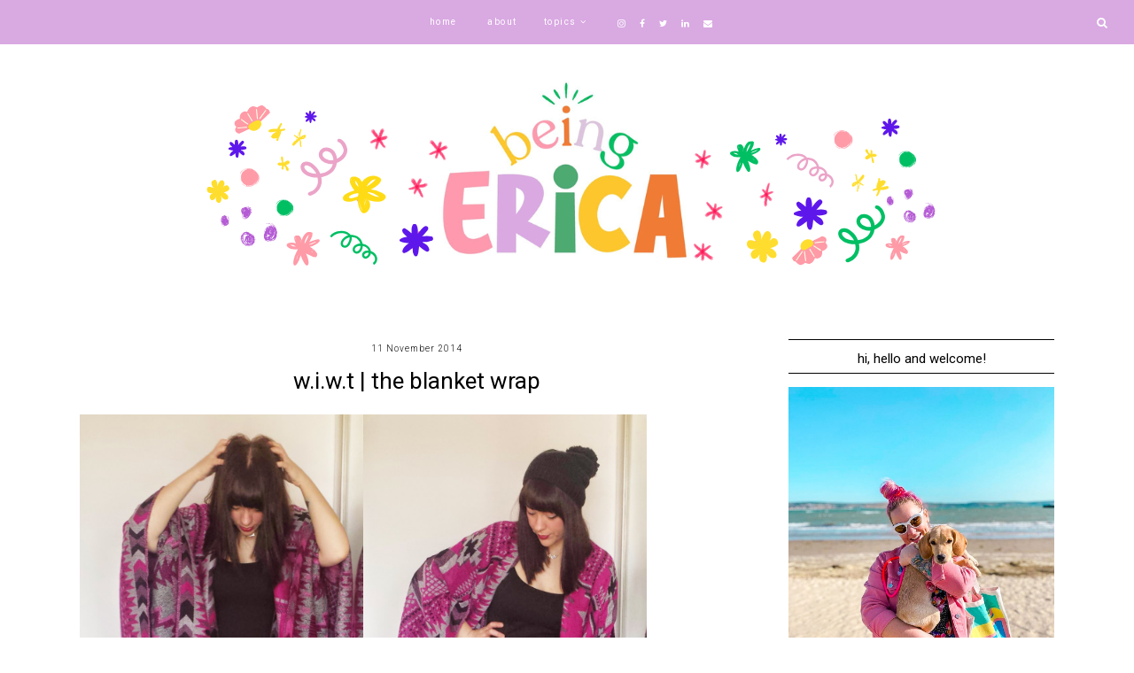

--- FILE ---
content_type: text/html; charset=UTF-8
request_url: https://www.imbeingerica.com/2014/11/eating-out-bibimbap-charlotte-street.html
body_size: 27092
content:
<!DOCTYPE html>
<html class='v2' dir='ltr' xmlns='http://www.w3.org/1999/xhtml' xmlns:b='http://www.google.com/2005/gml/b' xmlns:data='http://www.google.com/2005/gml/data' xmlns:expr='http://www.google.com/2005/gml/expr'>
<head>
<link href='https://www.blogger.com/static/v1/widgets/335934321-css_bundle_v2.css' rel='stylesheet' type='text/css'/>
<link href='https://fonts.googleapis.com/css?family=Roboto:400,400i,700|Roboto:300,400,400i,500,700,700i' rel='stylesheet' type='text/css'/>
<script src='//platform.tumblr.com/v1/share.js'></script>
<script src='//ajax.googleapis.com/ajax/libs/jquery/1.12.2/jquery.min.js' type='text/javascript'></script>
<link href='//maxcdn.bootstrapcdn.com/font-awesome/4.7.0/css/font-awesome.min.css' rel='stylesheet'/>
<meta content='IE=EmulateIE7' http-equiv='X-UA-Compatible'/>
<meta content='width=device-width,initial-scale=1.0' name='viewport'/>
<meta content='width=device-width,initial-scale=1.0,minimum-scale=1.0,maximum-scale=1.0' name='viewport'/>
<meta content='text/html; charset=UTF-8' http-equiv='Content-Type'/>
<meta content='blogger' name='generator'/>
<link href='https://www.imbeingerica.com/favicon.ico' rel='icon' type='image/x-icon'/>
<link href='http://www.imbeingerica.com/2014/11/eating-out-bibimbap-charlotte-street.html' rel='canonical'/>
<link rel="alternate" type="application/atom+xml" title="being ERICA - Atom" href="https://www.imbeingerica.com/feeds/posts/default" />
<link rel="alternate" type="application/rss+xml" title="being ERICA - RSS" href="https://www.imbeingerica.com/feeds/posts/default?alt=rss" />
<link rel="service.post" type="application/atom+xml" title="being ERICA - Atom" href="https://www.blogger.com/feeds/774532739233176264/posts/default" />

<link rel="alternate" type="application/atom+xml" title="being ERICA - Atom" href="https://www.imbeingerica.com/feeds/2537136714851092592/comments/default" />
<!--Can't find substitution for tag [blog.ieCssRetrofitLinks]-->
<link href='https://blogger.googleusercontent.com/img/b/R29vZ2xl/AVvXsEjI2vPe_2B3o3FUMYrpHy5vF-LwYj25_XDTUNEiuyGDkOlu1dMaJwarraiSfLDDsEauFJvaafk8_i9xGA1vt3mv5QWjqPd1gNu_md_-BBYDlMr-aCjVR8eEwZ9oRFQnBDkkCDDg4Mlemlo/s1600/019.jpg' rel='image_src'/>
<meta content='http://www.imbeingerica.com/2014/11/eating-out-bibimbap-charlotte-street.html' property='og:url'/>
<meta content='eating out | bibimbap, charlotte street' property='og:title'/>
<meta content='colourful travel, colourful hair, colourful language' property='og:description'/>
<meta content='https://blogger.googleusercontent.com/img/b/R29vZ2xl/AVvXsEjI2vPe_2B3o3FUMYrpHy5vF-LwYj25_XDTUNEiuyGDkOlu1dMaJwarraiSfLDDsEauFJvaafk8_i9xGA1vt3mv5QWjqPd1gNu_md_-BBYDlMr-aCjVR8eEwZ9oRFQnBDkkCDDg4Mlemlo/w1200-h630-p-k-no-nu/019.jpg' property='og:image'/>
<title>eating out | bibimbap, charlotte street | being ERICA</title>
<style id='page-skin-1' type='text/css'><!--
/* == CONTACT DETAILS
DESIGNER :  Kate
SHOP :      www.etsy.com/shop/KateStudioDesigns
WEBSITE :   https://www.katestudiodesigns.com
TEMPLATE :  Cabello
VERSION :   1
== */
/* ==
VARIABLE DEFINITIONS
<Group description="Main Colors" selector="body">
<Variable name="body.background.color" description="Body Background Color" type="color" default="#ffffff"/>
<Variable name="body.text.color" description="Body Text Color" type="color" default="#000000"/>
<Variable name="body.link.color" description="Link Color" type="color" default="#88AE9C"/>
<Variable name="body.link.color.hover" description="Link Color Hover" type="color" default="#000000"/>
<Variable name="backtotop.color" description="Back to Top Button Color" type="color" default="#555"/>
<Variable name="backtotop.color.hover" description="Back to Top Button Color Hover" type="color" default="#88AE9C"/>
</Group>
<Group description="Selection and Scrollbar" selector="body">
<Variable name="selection.color" description="Selection Color" type="color" default="#000"/>
<Variable name="selection.background" description="Selection Background" type="color" default="#ddd"/>
<Variable name="scrollbar.background" description="Scrollbar Background" type="color" default="#f3f3f3"/>
<Variable name="scrollbar.thumb" description="Scrollbar Thumb" type="color" default="#ddd"/>
</Group>
<Group description="Status Msg" selector="body">
<Variable name="status.msg.color" description="Status Msg Color" type="color" default="#000000"/>
<Variable name="status.msg.border" description="Status msg Background" type="color" default="#000"/>
</Group>
<Group description="Header" selector="header">
<Variable name="header.background.color" description="Header Background Color" type="color" default="#ffffff"/>
<Variable name="header.color" description="Header Color" type="color" default="#333"/>
<Variable name="header.link.color" description="Header Link Color" type="color" default="#333"/>
<Variable name="header.link.color.hover" description="Header Link Color Hover" type="color" default="#000000"/>
<Variable name="description.color" description="Description Color" type="color" default="#000000"/>
</Group>
<Group description="Navigation Menu" selector="menu-outer">
<Variable name="navigation.background.color" description="Navigation Menu Background Color" type="color" default="#000"/>
<Variable name="navigation.border.color" description="Navigation Menu Border Color" type="color" default="#000"/>
<Variable name="menu.link.color" description="Menu Link Color" type="color" default="#fff"/>
<Variable name="menu.link.color.hover" description="Menu Link Color Hover" type="color" default="#88AE9C"/>
<Variable name="menu.icons.color" description="Menu Icons Color" type="color" default="#fff"/>
<Variable name="menu.icons.color.hover" description="Menu Icons Color Hover" type="color" default="#88AE9C"/>
</Group>
<Group description="Drop down" selector="menu-outer">
<Variable name="drop.down.background" description="Drop-Down Background" type="color" default="#000"/>
<Variable name="drop.down.border.color" description="Drop-Down Border color" type="color" default="#111"/>
<Variable name="drop.down.tab.background" description="Drop-Down Tab Background" type="color" default="transparent"/>
<Variable name="drop.down.tab.background.hover" description="Drop-Down Tab Background Hover" type="color" default="#111"/>
<Variable name="drop.down.color" description="Drop-Down Link Color" type="color" default="#fff"/>
<Variable name="drop.down.color.hover" description="Drop-Down Link Color on Hover" type="color" default="#fff"/>
</Group>
<Group description="Search Navigation" selector="search-outer">
<Variable name="search.background" description="Search Background" type="color" default="#000"/>
<Variable name="search.title.color" description="Search Title color" type="color" default="#fff"/>
<Variable name="search.field.background" description="Search Field Background" type="color" default="#fff"/>
<Variable name="search.text.color" description="Search Text Color" type="color" default="#000"/>
<Variable name="search.icon.color" description="Search Icon Color" type="color" default="#fff"/>
<Variable name="search.close.color" description="Search Close Color" type="color" default="#fff"/>
</Group>
<Group description="Slider" selector="Slider">
<Variable name="slider.box.background.color" description="Slider Details Box Background Color Hover" type="color" default="#000000"/>
<Variable name="slider.title.color" description="Slider Title Color" type="color" default="#ffffff"/>
</Group>
<Group description="Post header" selector="post-header">
<Variable name="post.header.background.color" description="Post Header Background Color" type="color" default="transparent"/>
<Variable name="post.title.color" description="Post Title Link Color" type="color" default="#000000"/>
<Variable name="post.title.link.color" description="Post Title Color" type="color" default="#000000"/>
<Variable name="post.title.link.color.hover" description="Post Title Color Hover" type="color" default="#88AE9C"/>
<Variable name="post.date.color" description="Post Date Color" type="color" default="#000000"/>
<Variable name="location.icon.color" description="Post Location Icon Color" type="color" default="#88AE9C"/>
<Variable name="location.color" description="Post Location Link Color" type="color" default="#000000"/>
<Variable name="location.color.hover" description="Post Location Link Color Hover" type="color" default="#88AE9C"/>
</Group>
<Group description="Post Body and Blockquote" selector="post-outer">
<Variable name="post.body.background.color" description="Post Body/Box Background Color" type="color" default="transparent"/>
<Variable name="blockquote.text.color" description="Blockquote Text Color" type="color" default="#000"/>
<Variable name="blockquote.border.color" description="Blockquote Border Color" type="color" default="#000"/>
</Group>
<Group description="Jump Link" selector="jump-link">
<Variable name="jump.link.color" description="Jump Link Color" type="color" default="#000"/>
<Variable name="jump.link.color.hover" description="Jump Link Color Hover" type="color" default="#000"/>
<Variable name="jump.link.border.color" description="Jump Link Border Color" type="color" default="#000"/>
<Variable name="jump.link.background.color" description="Jump Link Background Color" type="color" default="#fff"/>
<Variable name="jump.link.background.color.hover" description="Jump Link Background Color Hover" type="color" default="#fff"/>
</Group>
<Group description="Post Footer" selector="post-footer">
<Variable name="post.footer.link.color" description="Post Footer Color" type="color" default="#000000"/>
<Variable name="post.footer.link.color.hover" description="Post Footer Link Color Hover" type="color" default="#88AE9C"/>
<Variable name="post.footer.text.color" description="Post Footer Link Color" type="color" default="#000"/>
<Variable name="post.footer.border.color" description="Post Footer Border Color" type="color" default="#000"/>
</Group>
<Group description="Related Posts" selector="related-posts">
<Variable name="related.posts.heading.color" description="Related Posts Heading Color" type="color" default="#000000"/>
<Variable name="related.posts.background.color" description="Related Post Box Background Color" type="color" default="#000"/>
<Variable name="related.posts.title.color" description="Related Post Title Color" type="color" default="#fff"/>
<Variable name="related.posts.title.color.hover" description="Related Post Title Color Hover" type="color" default="#fff"/>
</Group>
<Group description="Post Pager" selector="pager2">
<Variable name="post.pager.color" description="Post Pager Title Color" type="color" default="#000"/>
<Variable name="post.pager.color.hover" description="Post Pager Title Color Hover" type="color" default="#88AE9C"/>
<Variable name="post.pager.background" description="Post Pager Title Background" type="color" default="transparent"/>
</Group>
<Group description="Comments" selector="comments">
<Variable name="comments.block.background" description="Comments Block Background Color" type="color" default="#ffffff"/>
<Variable name="comments.heading.border.color" description="Comments Heading Border Color" type="color" default="#000"/>
<Variable name="comments.text.color" description="Comments Heading Color" type="color" default="#000000"/>
<Variable name="comments.links" description="Comments Link Color" type="color" default="#000000"/>
<Variable name="comments.links.hover" description="Comments Link Color Hover" type="color" default="#88AE9C"/>
<Variable name="comments.actions.border" description="Comments Actions Border Color" type="color" default="#000"/>
<Variable name="comments.actions.color" description="Comments Actions Color" type="color" default="#000000"/>
<Variable name="comments.actions.background.hover" description="Comments Actions Background Hover" type="color" default="#000"/>
<Variable name="comments.actions.color.hover" description="Comments Actions Color Hover" type="color" default="#fff"/>
</Group>
<Group description="Sidebar" selector="sidebar-outer">
<Variable name="sidebar.widget.background.color" description="Sidebar Widget Background Color" type="color" default="transparent"/>
<Variable name="sidebar.title.color" description="Sidebar Titles Color" type="color" default="#000000"/>
<Variable name="sidebar.title.border.color" description="Sidebar Titles Border Color" type="color" default="#000"/>
<Variable name="sidebar.title.background.color" description="Sidebar Titles Background Color" type="color" default="#ffffff"/>
</Group>
<Group description="Pinterest and Social Icons" selector="sidebar-outer">
<Variable name="sidebar.icons.color" description="Sidebar Social Icons Color" type="color" default="#000000"/>
<Variable name="sidebar.icons.color.hover" description="Sidebar Social Icons Color Hover" type="color" default="#88AE9C"/>
<Variable name="pinterest.icon.color" description="Pinterest Icon Color" type="color" default="#fff"/>
<Variable name="pinterest.background.color" description="Pinterest Background on Hover" type="color" default="#000"/>
</Group>
<Group description="Popular Posts" selector="sidebar-outer">
<Variable name="popular.title.color" description="Popular Posts Title Color" type="color" default="#fff"/>
<Variable name="popular.title.color.hover" description="Popular Posts Title Color Hover" type="color" default="#fff"/>
<Variable name="popular.title.background" description="Popular Posts Title Background" type="color" default="#000"/>
</Group>
<Group description="Featured Post" selector="sidebar-outer">
<Variable name="featured.title.color" description="Featured Post Title Color" type="color" default="#fff"/>
<Variable name="featured.title.color.hover" description="Featured Post Title Color Hover" type="color" default="#fff"/>
<Variable name="featured.title.background" description="Featured Post Title Background" type="color" default="#000"/>
</Group>
<Group description="Blog Archive" selector="sidebar-outer">
<Variable name="archive.color" description="Archive Link Color" type="color" default="#000000"/>
<Variable name="archive.color.hover" description="Archive Link Color Hover" type="color" default="#88AE9C"/>
<Variable name="archive.arrow.color" description="Archive Arrow Color" type="color" default="#88AE9C"/>
</Group>
<Group description="Instagram" selector="instafeed">
<Variable name="insta.title.link.color" description="Instagram Title Color" type="color" default="#000000"/>
<Variable name="insta.title.link.color.hover" description="Instagram Title Color Hover" type="color" default="#88AE9C"/>
<Variable name="insta.item.background" description="Instagram Thumb Background on Hover" type="color" default="#000"/>
<Variable name="insta.icons.color" description="Instagram Icons" type="color" default="#fff"/>
<Variable name="insta.item.border.color" description="Instagram Thumb border Color" type="color" default="#fff"/>
</Group>
<Group description="Blog Pager" selector="blog-pager">
<Variable name="blog.pager.link.color" description="Blog Pager Link Color" type="color" default="#000000"/>
<Variable name="blog.pager.link.color.hover" description="Blog Pager Link Color Hover" type="color" default="#88AE9C"/>
</Group>
<Group description="Copyright" selector="copyright">
<Variable name="copyright.text.color" description="Copyright Text Color" type="color" default="#fff"/>
<Variable name="copyright.link.color" description="Copytight Link Color" type="color" default="#fff"/>
<Variable name="copyright.link.color.hover" description="Copyright Link Color Hover" type="color" default="#88AE9C"/>
<Variable name="copyright.background.color" description="Copyright Background" type="color" default="#000"/>
</Group>
<Group description="3 Column Footer" selector="footer-columns">
<Variable name="fullfooter.background.color" description="3 Column Footer Background Color" type="color" default="#ffffff"/>
<Variable name="fullfooter.title.color" description="3 Column Footer Titles Color" type="color" default="#000000"/>
<Variable name="fullfooter.border.color" description="3 Column Footer Border Color" type="color" default="#eeeeee"/>
</Group>
<Group description="Footer" selector="fullwidthfooter">
<Variable name="footer.background.color" description="Footer Background Color" type="color" default="#ffffff"/>
<Variable name="footer.title.color" description="Footer Titles Color" type="color" default="#000000"/>
</Group>
<Group description="2 Column Footer" selector="footer-columns-bottom">
<Variable name="footerbottom.background.color" description="2 Column Footer Background Color" type="color" default="#ffffff"/>
<Variable name="footerbottom.title.color" description="2 Column Footer Titles Color" type="color" default="#000000"/>
<Variable name="footerbottom.border.color" description="2 Column Footer Border Color" type="color" default="#eeeeee"/>
</Group>
<Group description="Subscribe Widget" selector="FollowByEmail">
<Variable name="subscribe.box.background" description="Subscribe Box Border Color" type="color" default="#111"/>
<Variable name="subscribe.text.color" description="Subscribe Text Color" type="color" default="#fff"/>
<Variable name="subscribe.button.color" description="Subscribe Button Color" type="color" default="#fff"/>
<Variable name="subscribe.button.color.hover" description="Subscribe Button Color Hover" type="color" default="#88AE9C"/>
<Variable name="subscribe.button.background.color" description="Subscribe Button Background Color" type="color" default="#111"/>
<Variable name="subscribe.background.color" description="Subscribe Background Color" type="color" default="#000"/>
</Group>
== */
/* == RESETS == */
html, body, div, span, applet, object, iframe,h1, h2, h3, h4, h5, h6, p, blockquote, pre,a, abbr, acronym, address, big, cite, code,del, dfn, em, img, ins, kbd, q, s, samp,small, strike, strong, sub, sup, tt, var,b, u, i, center,dl, dt, dd, ol, ul, li,fieldset, form, label, legend,table, caption, tbody, tfoot, thead, tr, th, td,article, aside, canvas, details, embed, figure, figcaption, footer, header, hgroup,menu, nav, output, ruby, section,widget, summary,time, mark, audio, video, .widget, .section {
margin: 0;
padding: 0;
border: 0;
vertical-align: baseline;
}
table {
border-collapse: collapse!important;
border-spacing: 0;
border-radius:0;
}
.CSS_LIGHTBOX{
z-index:9999!important;
}
/* == WIDTHS == */
.blog-outer {
width: 100%;
}
.blog-inner {
width: 1100px;
margin: 0 auto;
padding:0;
}
.content-area {
margin: 0 auto;
width: auto;
position:relative;
}
.main-outer {
width: 760px;
float: left;
margin: 0;
padding: 0;
}
.sidebar-outer {
width: 300px;
float: right;
margin: 0;
padding: 0;
}
.post-body a img,
.post-body img {
display: inline !important ;
float: none !important;
max-width: 100% !important;
height: auto;
}
iframe,
.YOUTUBE-iframe-video {
max-width: 100%;
}
.video-outer {
width: 100%;
max-width: 100%;
margin: 15px auto;
}
.video-inner {
position: relative;
padding-bottom: 56%;
padding-top: 0px;
height: 0;
background: #fff !important;
}
.video-inner iframe,
.video-inner object,
.video-inner embed {
position: absolute;
top: 0;
width: 100%;
height: 100%;
}
/* == BODY == */
body {
font-family: 'Roboto', sans serif;
overflow-x: hidden;
font-size:13px;
font-weight:400;
color:#000000;
background:#ffffff;
-webkit-font-smoothing: antialiased;
}
body b,
body strong {
font-weight: bold;
line-height: 1.5;
text-decoration:none;
}
body i {
font-style: normal;
line-height: 1.5;
text-decoration:none;
}
.post-body {
font-size:100%;
width:100%;
line-height: 1.7;
position:relative;
text-align: justify;
}
.post-body ol {
list-style: decimal;
list-style-type: decimal;
padding: 0 0 0 2em;
}
h1, h2, h3, h4{
font-weight:400;
}
.post-body a img,
.post-body img {
display: inline ;
float: none !important;
max-width: 100%;
height: auto;
}
blockquote{
text-align:center;
max-width:100%;
margin:25px auto ;
font-size:24px;
font-weight:400;
font-style:normal;
font-family: 'Roboto', sans serif;
color:#000000;
border-bottom:2px solid #000000;
}
.section{
margin:0;
}
.widget{
line-height:1.5;
}
a img {
display: block;
position: static !important;
}
.separator a {
margin-right:0!important;
margin-left:0!important;
max-width: 100%;
height: auto;
}
.separator a:hover {
background:none!important;
}
iframe,
.YOUTUBE-iframe-video {
max-width: 100%;
}
a:-webkit-any-link {
cursor:pointer;
}
button,
input,
textarea {
outline: 0;
-webkit-appearance: none;
-webkit-border-radius: 0;
}
::-webkit-scrollbar {
width: 10px;
}
a,
a:visited {
color: #BA67C8;
text-decoration: none;
}
a:hover {
color:#ff99ad;
text-decoration: none;
-webkit-transition: all 0.3s ease;
-moz-transition: all 0.3s ease;
-ms-transition: all 0.3s ease;
-o-transition: all 0.3s ease;
transition: all 0.3s ease;
}
::-moz-selection {
color: #000000;
background:#dddddd;
}
::selection {
color: #000000;
background: #dddddd;
}
::-webkit-scrollbar-track {
background: #f3f3f3;
}
::-webkit-scrollbar-thumb {
background: #dddddd;
}
::-webkit-scrollbar-thumb:window-inactive {
background: #dddddd;
}
.status-msg,
.status-msg-label {
font-size: 25px;
font-family: 'Roboto', sans serif;
font-weight:400;
text-transform:none
;
letter-spacing:0px;
margin: 30px 0;
position: relative;
text-align: center;
clear:both;
color:#000000;
}
.status-msg:after,
.status-msg-label:after{
content:'';
display:block;
position:absolute;
top:0;
left:0;
right:0;
border:1px solid #000000;
margin-top:13px;
}
.status-msg span,
.status-msg-label span{
position:relative;
z-index:2;
background:#fff;
display:inline-block;
padding:0 10px;
}
/* == COOKIES == */
.cookie-choices-info .cookie-choices-inner{
padding:10px 0px;
}
.cookie-choices-info{
bottom:0!important;
top:inherit!important;
line-height:1.8!important;
z-index:9999!important;
font-family:inherit!important;
text-transform:none;
font-size:13px!important;
padding:0!important;
background-color:rgba(0,0,0,0.7)!important;
letter-spacing:1px;
color:#fff!important;
font-weight:400!important;
}
.cookie-choices-info .cookie-choices-text {
font-size:10px!important;
margin:30px 15px 20px!important;
color:#fff!important;
}
.cookie-choices-info .cookie-choices-button,
.cookie-choices-info .cookie-choices-button:hover{
color:#fff!important;
font-weight:500!important;
}
.cookie-choices-info .cookie-choices-buttons{
margin:0 0 20px !important;
}
/* == HEADER == */
.header{
padding:35px 0;
background:#ffffff;
}
.header img {
max-width: 100%;
height: auto;
text-align:center;
margin: 0 auto;
}
.Header h1 {
font-family: 'Roboto', sans serif;
text-align:center;
font-size: 50px;
font-weight:400;
letter-spacing: 3px;
color: #333333;
line-height:1.4;
margin-bottom:0px;
text-transform:none;
}
.Header h1 a,
.Header h1 a:visited{
color: #333333;
}
.Header h1 a:hover{
color: #000000;
}
.description {
font-family:inherit;
font-size:10px;
letter-spacing:1px;
font-weight:300;
text-transform:none;
text-align:center;
padding:0 7px!important;
margin-top:0!important;
color:#000000;
}
/* == HEADER - RESPONSIVE == */
@media screen and (max-width: 450px) {
.Header h1{
font-size:40px;
}
}
/* == NAVIGATION MENU == */
.PageList LI A {
font-weight: 400!important;
}
.menu-outer {
max-width:100%;
font-family:inherit;
font-weight: 400;
font-style:initial;
text-transform:none;
text-align: center;
letter-spacing: 1.5px;
margin: 0 auto;
position: initial;
width: 100%;
height:50px;
}
.menuinner{
position:fixed;
height:inherit;
top:0;
left:0;
width:100%;
z-index:9999;
background:#d9a9e2;
border-bottom:1px solid #ffffff;
}
.menu-outer .widget {
width: auto;
display: inline-block;
vertical-align:middle;
position:initial;
}
.menu-outer li,
.menu-outer ul {
padding: 0;
list-style: none;
list-style-type: none;
}
.menu-outer li {
display: inline-block;
margin: 0 15px;
position:relative;
font-size: 10px;
line-height:50px;
}
.menu-outer li a{
color:#ffffff;
}
.menu-outer li a:hover{
color:#000000;
}
.menu-outer .socialicons{
margin:0 0 0 15px;
}
.menu-outer .socialicons a{
display:inline-block;
margin:0 5px;
font-size:10px;
color:#ffffff;
}
.menu-outer .socialicons a:hover{
color:#000000;
}
#search-outer {
height: 0px;
-moz-transition: all 0.25s ease-out; -webkit-transition: all 0.25s ease-out; transition: all 0.25s ease-out;
}
.search-inner {
margin: 0 auto;
position: relative;
opacity: 0;
visibility: hidden;
display:none;
}
#search-outer .search-icon-outer {
position: fixed;
right: 20px;
top: 8px;
z-index: 99999;
-moz-transition: all 0.25s ease-out; -webkit-transition: all 0.25s ease-out; transition: all 0.25s ease-out;
padding:10px;
}
.search-icon .fa {
font-size: 13px;
color:#ffffff;
}
.search-content {
text-align: center;
}
#search-outer.search-open .search-content{
display:table-cell;
vertical-align:middle;
width:100%;
height:100%;
}
.search-content .search-content-title {
margin: 0 0 10px;
color: #ffffff;
font-size: 40px;
text-transform: none;
font-family: 'Roboto', sans serif;
}
#search-outer.search-open {
z-index: 99999;
position:fixed;
background:#000000;
opacity:0.8;
width:100%;
height:100%;
top:0;
left:0;
}
#search-outer.search-open .search-inner {
display:table;
width:85%;
height:100%;
margin:0 auto;
opacity: 1;
visibility: visible;
}
#search-outer .search-close{
font-size:18px;
color:#ffffff;
cursor:pointer;
margin-bottom:20px;
}
#search-form-input {
border: 0;
background: #ffffff;
color: #000000;
padding:10px 15px;
font-family: 'Roboto', sans serif;
}
#search-form-input:-moz-placeholder {
color: #000000;
}
#search-form-input::-moz-placeholder {
color: #000000;
}
#search-form-input:-ms-input-placeholder {
color: #000000;
}
#search-form-input::-webkit-input-placeholder {
color: #000000;
}
/* == MENU - RESPONSIVE == */
@media screen and (min-width: 1030px) {
.menuouter {
display: none;
}
.menu {
visibility: hidden;
}
}
@media screen and (max-width: 1029px) {
.menuinner{
position:relative;
}
#search-outer .search-icon-outer{
position:absolute;
top:5px;
}
.menuouter .mobile-menu-bar {
width: 20px;
height: 2px;
background: #ffffff;
margin: 4px auto 5px 5px;
display: block;
text-align:left;
-webkit-transition: all 0.3s ease;
-moz-transition: all 0.3s ease;
-ms-transition: all 0.3s ease;
-o-transition: all 0.3s ease;
transition: all 0.3s ease;
}
.menuouter.open .mobile-menu-bar:last-child {
-webkit-transform: rotate(-45deg) translate(3px, -5px);
-ms-transform: rotate(-45deg) translate(3px, -5px);
transform: rotate(-45deg) translate(3px, -6px);
}
.menuouter.open .mobile-menu-bar:nth-of-type(2){
background:transparent;
}
.menuouter.open .mobile-menu-bar:first-child{
-webkit-transform: rotate(45deg) translate(2px, 4px);
-ms-transform: rotate(45deg) translate(2px, 4px);
transform: rotate(45deg) translate(4px, 7px);
}
.menuouter {
transition: background 0.3s;
font-family: FontAwesome;
font-size: 16px;
cursor: pointer;
font-style: normal;
text-align:left;
width:100%;
display:inline-block;
vertical-align:middle;
padding:10px 0;
}
.menu{
display: none;
}
.menu-outer {
height: auto;
width: 100%;
max-width:100%;
position: relative;
border: 0;
text-align: center;
}
}
@media screen and (max-width: 650px) {
.search-content .search-content-title{
font-size:33px;
}
.menu-outer li,
.menu-outer .widget {
display: block;
height: auto;
}
.menu-outer li {
line-height: 40px;
margin: 0 0 0 10px;
}
.menu-outer .socialicons{
margin:0 0 0 0px;
padding:10px 0 15px;
}
.menu-outer{
text-align:left;
}
}
@media screen and (max-width: 420px) {
.search-content .search-content-title{
font-size:26px;
}
}
/* == DROP DOWN == */
.menu-outer .level-two {
width: 160px;
position: absolute;
left: 50%;
margin: 0 0 0 -80px;
display: none;
text-align: center;
z-index: 99;
background:#ff99ad;
border:1px solid #ffffff;
}
.menu-outer .level-three {
width: 160px;
position: absolute;
left: 160px;
top:0;
display: none;
text-align: center;
z-index: 99;
border:1px solid #ffffff;
background:#ff99ad;
}
.menu-outer .Label .level-two {
max-height: 300px;
overflow-y: auto;
}
.menu-outer .level-two li,
.menu-outer .level-three li {
font-size:10px;
display: block;
margin: 0;
line-height: normal;
border-bottom:1px solid #ffffff;
}
.menu-outer .level-two li a,
.menu-outer .level-three li a,
.menu-outer .level-two li span,
.menu-outer .level-three li span {
display:block;
background:transparent;
padding:7px 10px;
line-height:20px;
color:#ffffff;
}
.menu-outer .level-two li a:hover,
.menu-outer .level-three li a:hover{
background:#41B375;
color:#ffffff;
}
.menu-outer li.parent:hover .level-two,
.menu-outer .child-item.sharewidth:hover .level-three {
display: block;
}
.menu-outer .fa.fa-fw.fa-angle-down,
.menu-outer .fa.fa-fw.fa-angle-right,
.menu-outer .level-three a:after {
display: none;
}
.menu-outer li.child-item.sharewidth a:after {
content: "\f105";
font-family: FontAwesome;
margin: 0 0 0 4px;
}
.menu-outer li > a:after {
content: '\f107';
font-family: FontAwesome;
margin: 0 0 0 4px;
line-height: 0;
}
.menu-outer li > a:only-child:after {
content: '';
margin:0;
}
/* == DROP DOWN - RESPONSIVE == */
@media screen and (max-width: 1029px) {
.menu-outer li.parent:hover .level-two,
.menu-outer .child-item.sharewidth:hover .level-three {
display: none;
}
.menu-outer .fa.fa-fw.fa-angle-down,
.menu-outer .fa.fa-fw.fa-angle-right {
color: transparent !important;
position: absolute;
top: 0;
left: 0;
width: 100%;
display: block;
height: 35px;
z-index: 5;
}
}
@media screen and (max-width: 650px) {
.menu-outer .level-two {
width: 100%;
left: 0;
position: relative;
margin: 0 auto;
text-align: left;
padding-top:0;
}
.menu-outer .level-three {
width: 100%;
left: 0;
position: relative;
text-align: left;
margin: 0 auto;
}
.menu-outer .Label .level-two {
max-height: auto;
overflow-y: visible;
}
.menu-outer .level-three a:after {
display: none;
}
.menu-outer li.child-item.sharewidth a:after {
content: "\f107";
}
}
/* == SLIDER == */
.Slider{
margin:0 auto 100px;
visibility:hidden;
}
.slick-initialized {
visibility: visible;
}
.slider-item{
margin: 0;
padding: 0;
border: 1px solid #ddd;
vertical-align: top;
z-index: 2;
position: relative;
}
.slider-item:nth-child(odd) {
margin-top: 20px;
margin-right: -30px;
}
.slider-item:nth-child(even){
margin-right:-30px;
}
.slider-item .ksd1 {
top: 0;
left: 0;
width: 100%;
height: 100%;
position:absolute;
display:block;
cursor:pointer;
}
.slider-item .ksd2 {
width: 80%;
margin:0 auto;
height: 100%;
display: table;
}
.slider-item .ksd3{
width: 100%;
height: 100%;
display: table-cell;
vertical-align: middle;
text-align:center;
}
.slider-item .ksd4{
position:absolute;
top:0px;
left:0px;
width:100%;
height:100%;
display:inline-block;
opacity:0;
}
.slider-item a:hover > .ksd4{
-ms-filter: "progid:DXImageTransform.Microsoft.Alpha(Opacity=70)";
filter: alpha(opacity=70);
opacity: 0.7;
background:#000000;
-webkit-transition: all 0.3s ease;
-moz-transition: all 0.3s ease;
-ms-transition: all 0.3s ease;
-o-transition: all 0.3s ease;
transition: all 0.3s ease;
}
.slide-title {
font-family: 'Roboto', sans serif;
font-weight: 400;
line-height:1;
font-size: 28px;
font-style:normal;
color:#ffffff;
}
.slider-outer,
.slider-outer a,
.slider-outer a:visited,
.slider-outer a:hover {
text-decoration:none!important;
}
.slide-date {
display:none;
}
.slide-more{
display:none;
}
.slide-img{
background-size: cover !important;
background-position:50% 50%!important;
padding-bottom:100%;
margin:0 ;
max-width:100%;
}
.slider-outer{
position:relative;
max-width:100%;
}
.slick-dots li{
margin:0 5px!important;
padding:0!important;
width:13px!important;
height:13px!important;
}
.slick-dots li button:before{
font-size:11px!important;
opacity:1!important;
width:13px!important;
height:13px!important;
line-height:13px!important;
}
.slick-dots li.slick-active button:before{
opacity:0.4!important;
}
.slick-dots li:hover{
transition: all .4s ease-out;
-o-transition: all .4s ease-out;
-moz-transition: all .4s ease-out;
-webkit-transition: all .4s ease-out;
}
.slick-dots{
bottom:-40px;
}
.slick-dots li button{
padding:0px;
}
ul.slick-dots{
padding:0px;
}
.slick-dotted.slick-slider{
margin-bottom:30px;
}
/* == SLIDER - RESPONSIVE == */
@media only screen and (max-width: 650px){
.slide-title{
font-size:25px;
}
}
@media only screen and (max-width: 400px){
.slide-title{
font-size:20px;
}
}
/* == POST HEADER == */
.post-header{
background:transparent;
margin-bottom:20px;
text-align:center;
}
h1.post-title{
text-align:center;
font-family: 'Roboto', sans serif;
font-size:26px;
line-height:1.4;
color:#000000;
text-transform:none;
letter-spacing:0px;
}
.post-title a,
.post-title a:visited{
margin:0;
color:#000000;
}
.post-title a:hover{
color:#BA67C8;
}
.date-header,
.post-location{
font-family:inherit;
text-transform: none;
font-size: 10px;
letter-spacing: 1px;
margin-bottom:10px;
font-weight:300;
}
.date-header{
color:#000000;
display:inline-block;
}
.post-location i{
color:#000000;
margin-right:3px;
font-size:11px;
}
.post-location a,
.post-location a:visited{
color:#000000;
}
.post-location a:hover{
color:#000000;
}
/* == POST AREA == */
.post-body h2{
font-family: 'Roboto', sans serif;
font-size:23px;
}
.post-body h3{
font-family: 'Roboto', sans serif;
font-size:20px;
}
.post-body h4{
font-size:16px;
}
.post-outer{
margin-bottom:70px;
}
.post-body{
background:transparent;
}
.jump-link,
.jump-link:visited{
font-family:inherit;
display:block;
text-transform:none;
font-weight:400;
letter-spacing:1px;
font-size:10px;
position:relative;
color:#000000;
text-align:center;
margin:5px 0 0;
}
.jump-link span{
background:#ffffff;
padding:5px 7px;
display:inline-block;
position:relative;
}
.jump-link span:hover{
color:#000000;
background:#ffffff;
}
.jump-link span:hover:before{
right:0;
bottom:0;
opacity:1;
}
.jump-link span:before{
opacity:0;
content: "";
position: absolute;
left: 0;
top:0;
right: 100%;
bottom: 100%;
border-top: 1px solid #000000;
border-left: 1px solid #000000;
-webkit-transition-property: right;
transition-property: right;
-webkit-transition-duration: 0.4s;
transition-duration: 0.4s;
-webkit-transition-timing-function: ease-out;
transition-timing-function: ease-out;
}
.jump-link span:hover:after{
opacity:1;
left:0;
top:0;
}
.jump-link span:after{
opacity:0;
content: "";
position: absolute;
right: 0;
bottom:0;
left: 100%;
top: 100%;
border-right: 1px solid #000000;
border-bottom: 1px solid #000000;
-webkit-transition-property: left;
transition-property:left;
-webkit-transition-duration: 0.4s;
transition-duration: 0.4s;
-webkit-transition-timing-function: ease-out;
transition-timing-function: ease-out;
}
/* == POST FOOTER == */
.post-footer{
margin-top:35px;
}
.post-footer-line-1{
color:#000000;
letter-spacing:1px;
font-family:inherit;
text-transform:none;
text-align:center;
padding:0;
margin-top:15px;
font-weight:300;
border-top:1px solid #000000;
border-bottom:1px solid #000000;
padding:10px 0;
display:block;
font-size:0px;
}
.post-footer-line-2{
margin-top:60px;
}
.post-footer-line-1 a,
.post-footer-line-1 a:visited{
color:#000000;
}
.post-footer-line-1 a:hover{
color:#88AE9C;
}
.post-footer-line>*{
margin-right:0px;
}
.post-labels a{
display:inline-block;
margin:0 3px;
}
.post-labels{
text-align:left;
}
.post-share{
text-align:right;
}
.post-labels,
.post-share{
display:inline-block;
vertical-align:middle;
width:48%;
margin:0 1%;
padding:10px 0;
font-size:10px;
line-height:1.7;
}
.post-share a{
margin:0 3px;
display:inline-block;
vertical-align:bottom;
font-size:11px;
}
@media screen and (max-width: 600px) {
.post-labels,
.post-share{
display:block;
width:100%;
margin:0;
text-align:center;
}
}
/* == SIDEBAR AREA == */
.sidebar-outer img {
max-width: 100%;
height: auto;
margin:0 auto;
}
.sidebar-outer .widget {
margin:0 0 35px;
background:transparent;
}
.sidebar-outer {
margin:0 0 20px;
}
.sidebar-outer .widget-content{
text-align:center;
max-width:100%;
margin:0 auto;
}
.sidebar-outer h2 {
font-family:'Roboto', sans serif;
font-size:15px;
font-weight:400;
text-align: center;
text-transform: none;
letter-spacing: 0px;
margin-bottom: 15px;
color:#000000;
background:#ffffff;
padding:10px 5px 5px;
border-top:1px solid #000000;
border-bottom:1px solid #000000;
}
.sidebar-outer .socialicons a,
.sidebar-outer .socialicons a:visited{
display: inline-block;
margin: 0 3px;
font-size: 13px;
width: 28px;
height: 28px;
vertical-align: middle;
line-height: 27px;
border-radius: 100%;
color: #ba67c8;
}
.sidebar-outer .socialicons{
font-size:0px;
text-align:center;
}
.sidebar-outer .socialicons a:hover{
color:#ff99ad;
}
#Image111 .widget-content{
line-height:1.5;
}
#Image111 img{
display:block;
margin:0 auto 7px;
}
#Image111 .caption{
text-align:justify;
}
.PopularPosts ul{
padding:0;
}
.PopularPosts li{
list-style:none;
}
#PopularPosts1 ul{
font-size:0px;
}
#PopularPosts1 .popular-img{
padding-bottom:100%;
width:100%;
max-width:100%;
background-size:cover!important;
background-position:50% 50%!important;
}
#PopularPosts1 li{
width:50%;
display:inline-block;
}
.PopularPosts .item-thumbnail{
float:none;
margin:0 0 0 0;
position:relative;
}
.PopularPosts .widget-content ul li{
padding:0;
}
.PopularPosts .item-title{
padding-bottom:0;
}
#PopularPosts1 .ksd1{
position:absolute;
display:block;
top:0;
left:0;
width:100%;
height:100%;
}
#PopularPosts1 .ksd2{
display:table;
width:80%;
height:100%;
margin:0 auto;
}
#PopularPosts1 .ksd3{
display:table-cell;
width:100%;
height:100%;
vertical-align:middle;
}
#PopularPosts1 .ksd4{
position:absolute;
top:0px;
left:0px;
width:100%;
height:100%;
display:inline-block;
opacity:0;
}
#PopularPosts1 a:hover > .ksd4{
background:#000000;
-ms-filter: "progid:DXImageTransform.Microsoft.Alpha(Opacity=70)";
filter: alpha(opacity=70);
opacity: 0.7;
-webkit-transition: all 0.3s ease;
-moz-transition: all 0.3s ease;
-ms-transition: all 0.3s ease;
-o-transition: all 0.3s ease;
transition: all 0.3s ease;
}
#PopularPosts1 .item-title{
color:#ffffff;
line-height:1.6;
font-family:'Roboto',sans serif;
font-size:12px;
text-transform:none;
display:block;
font-weight:400;
position:relative;
}
#PopularPosts1 .item-title:hover{
color:#ffffff;
}
#ArchiveList{
text-align:center;
font-family:inherit;
font-size:12px;
font-weight:400;
text-transform:none;
letter-spacing:1px;
}
.BlogArchive #ArchiveList ul.posts li{
font-family:inherit;
font-size:14px;
font-weight:400;
text-transform:none;
letter-spacing:0px;
}
.BlogArchive #ArchiveList ul.posts li a{
padding-left:0px;
}
#ArchiveList a,
#ArchiveList a:visited{
color:#000000;
}
#ArchiveList a:hover{
color:#88AE9C;
}
#ArchiveList a.toggle, #ArchiveList a.toggle:link, #ArchiveList a.toggle:visited, #ArchiveList a.toggle:hover{
color:transparent;
position:absolute;
}
#ArchiveList ul li.archivedate.collapsed:before {
content: '\f107';
font-family: FontAwesome;
margin: 0;
color:#88AE9C;
}
#ArchiveList ul li.archivedate.expanded:before {
content: '\f105';
font-family: FontAwesome;
margin: 0;
color:#88AE9C;
}
.BlogArchive #ArchiveList ul li{
padding:0px!important;
margin:10px 0;
}
#ArchiveList ul li .post-count {
display: none;
}
#FeaturedPost1 .post-summary{
padding-top:0px;
position:relative;
}
#FeaturedPost1 img{
max-width:100%;
height:auto;
}
#FeaturedPost1 .ksd1{
position:absolute;
display:block;
top:0;
left:0;
width:100%;
height:100%;
}
#FeaturedPost1 .ksd2{
display:table;
width:80%;
height:100%;
margin:0 auto;
}
#FeaturedPost1 .ksd3{
display:table-cell;
width:100%;
height:100%;
vertical-align:middle;
}
#FeaturedPost1 .ksd4{
position:absolute;
top:0px;
left:0px;
width:100%;
height:100%;
display:inline-block;
opacity:0;
}
#FeaturedPost1 a:hover > .ksd4{
background:#000000;
-ms-filter: "progid:DXImageTransform.Microsoft.Alpha(Opacity=70)";
filter: alpha(opacity=70);
opacity: 0.7;
-webkit-transition: all 0.3s ease;
-moz-transition: all 0.3s ease;
-ms-transition: all 0.3s ease;
-o-transition: all 0.3s ease;
transition: all 0.3s ease;
}
#FeaturedPost1 .post-summary h3 {
color:#ffffff;
line-height:1.6;
font-family:'Roboto', sans serif;
font-size:16px;
display:block;
font-weight:400;
text-transform:none;
position:relative;
text-align:center;
}
#FeaturedPost1 .post-summary h3:hover{
color:#ffffff;
}
/* == PINTEREST == */
.pinterest{
font-size:0px;
}
.pin-outer {
width: 50%;
display: inline-block;
position: relative;
}
.pin-img {
width: 100%;
padding-bottom: 100%;
background-size: cover !important;
background-position: 50% 50% !important;
}
.pin-inner {
top: 0;
width: 100%;
height: 100%;
display: block;
position: absolute;
font-family: FontAwesome;
font-size: 25px;
text-align: center;
color:#ffffff;
}
.pin-outer .ksd4{
position:absolute;
top:0px;
left:0px;
width:100%;
height:100%;
display:inline-block;
opacity:0;
}
.pin-outer a:hover > .ksd4{
-ms-filter: "progid:DXImageTransform.Microsoft.Alpha(Opacity=70)";
filter: alpha(opacity=70);
opacity: 0.7;
background:#000000;
-webkit-transition: all 0.3s ease;
-moz-transition: all 0.3s ease;
-ms-transition: all 0.3s ease;
-o-transition: all 0.3s ease;
transition: all 0.3s ease;
}
.pin-inner span {
width: 100%;
height: 100%;
display: table;
}
.pin-inner span p {
width: 100%;
height: 100%;
display: table-cell;
vertical-align: middle;
}
/* == POST PAGER == */
.pager2{
display:block;
width:100%;
text-align:center;
font-size:0px;
margin:30px 0 50px;
overflow:hidden;
}
a.old-title,
a.new-title{
position:relative;
max-width:50%;
width:100%;
display:inline-block;
vertical-align:middle;
}
a.old-title{
text-align:left;
float:left;
}
a.new-title{
text-align:right;
float:right;
}
.post-pager-img {
display:none;
}
a.new-title .post-pager-title:before{
content:'Next Post';
display:block;
margin: 0 0 7px;
font-family: 'Roboto', sans serif;
color:#000000;
font-size:12px;
background:transparent;
text-transform:none;
letter-spacing:1px;
font-weight:500;
position:Relative;
border-bottom: 1px solid;
padding-bottom: 5px;
}
a.old-title .post-pager-title:before{
content:'Previous Post';
display:block;
margin: 0 0 7px;
font-family: 'Roboto', sans serif;
color:#000000;
font-size:12px;
background:transparent;
text-transform:none;
letter-spacing:1px;
font-weight:500;
position:Relative;
border-bottom: 1px solid;
padding-bottom: 5px;
}
.post-pager-title {
display:inline-block;
margin: 0;
font-family: 'Roboto', sans serif;
color:#000000;
font-size:13px;
background:transparent;
padding:10px;
text-transform:none;
letter-spacing:0px;
font-weight:400;
}
.post-pager-title:hover{
color:#88AE9C;
-webkit-transition: all 0.3s ease;
-moz-transition: all 0.3s ease;
-ms-transition: all 0.3s ease;
-o-transition: all 0.3s ease;
transition: all 0.3s ease;
}
/* == POST PAGER - RESPONSIVE == */
@media screen and (max-width: 500px) {
a.old-title,
a.new-title{
max-width:100%;
display:block;
width:100%;
margin:0 0 20px;
text-align:center;
float:none;
}
}
/* == RELATED POSTS == */
#related-posts{
width:101%;
font-size:0px;
margin-left:-0.5%;
margin-bottom:40px;
text-align:Center;
}
#related-posts li{
display:inline-block;
position:relative;
list-style:none;
width:32.33%;
padding:0;
margin:0 0.5% ;
}
#related-posts .related11{
margin-bottom:20px;
text-align:center;
}
#related-posts .related11 b{
font-weight:400;
font-family: 'Roboto', sans serif;
color:#000000;
letter-spacing:0px;
font-size:18px;
text-transform:none;
}
#related-posts .related_img {
padding-bottom:100%;
background-position:50% 50% !important;
background-size: cover!important;
width:100%;
height:auto;
}
#related-posts .ksd1{
display:block;
position:absolute;
width:100%;
height:100%;
margin:0;
padding:0;
top:0;
left:0;
}
#related-posts .ksd2{
display:table;
width:80%;
height:100%;
margin:0 auto;
}
#related-posts .ksd3{
display:table-cell;
vertical-align:middle;
width:100%;
height:100%;
text-align:center;
}
#related-posts .ksd4{
position:absolute;
top:0px;
left:0px;
width:100%;
height:100%;
display:inline-block;
opacity:0;
}
#related-posts a:hover > .ksd4{
background:#000000;
-ms-filter: "progid:DXImageTransform.Microsoft.Alpha(Opacity=70)";
filter: alpha(opacity=70);
opacity: 0.7;
-webkit-transition: all 0.3s ease;
-moz-transition: all 0.3s ease;
-ms-transition: all 0.3s ease;
-o-transition: all 0.3s ease;
transition: all 0.3s ease;
}
#related-posts .related-title{
color:#ffffff;
text-align:center;
font-family: 'Roboto', sans serif;
font-size:13px;
font-weight:400;
line-height:1.6;
text-transform:none;
position:relative;
}
#related-posts .related-title:hover{
color:#ffffff;
-webkit-transition: all 0.3s ease;
-moz-transition: all 0.3s ease;
-ms-transition: all 0.3s ease;
-o-transition: all 0.3s ease;
transition: all 0.3s ease;
}
/* == RELATED POSTS - RESPONSIVE  == */
@media screen and (max-width: 790px) {
#related-posts li{
width:49%;
margin:0 0.5% 10px;
}
}
@media screen and (max-width: 350px) {
#related-posts{
width:100%;
margin-left:0;
}
#related-posts li{
width:100%;
margin:0 0 15px;
}
#related-posts .related_img{
padding-bottom:70%;
}
}
/* == COMMENTS == */
.comments .comments-content .loadmore{
margin-top:0;
}
.comments{
margin-top:40px;
color:#000000;
}
.comments a,
.comments a:visited{
color:#000000;
}
.comments a:hover{
color:#88AE9C;
}
.comments .comment-block{
background:#ffffff;
}
.comments h4{
text-align:center;
padding:10px 0;
font-family: 'Roboto', sans serif;
font-weight:400;
text-transform:none;
font-size:16px;
letter-spacing:0px;
margin-bottom:10px;
border-bottom:1px solid #000000;
}
.comment-footer{
margin:0px!important;
}
.comments .comments-content .user a,
.comments .comments-content .user{
font-family: 'Roboto', sans serif;
font-weight:400;
font-size:18px;
margin-bottom:0px;
line-height:1.5;
}
.datetime.secondary-text a{
font-family:inherit;
font-weight:300;
letter-spacing:1px;
font-size:10px;
text-transform:none;
}
.datetime.secondary-text{
display:inherit;
margin-left:0px!important;
}
.comments .comments-content .comment-header{
padding-bottom:0px;
margin:0 0 0 0;
min-height:36px;
}
.comments .comment-block{
margin:0;
}
.comments .comments-content .comment-replies{
margin-left:10px;
}
.comments .comments-content .comment-content{
margin:30px 0;
line-height:1.7;
font-size:13px;
}
.comments .comment .comment-actions{
margin-bottom:15px;
display:inline-block;
}
.comments .comment .comment-actions a{
font-family:inherit;
font-weight:400;
font-size:10px;
letter-spacing:1px;
padding-top:0;
text-transform:none;
border:1px solid #000000;
color:#000000;
padding:5px 7px!important;
margin-right:10px;
}
.comments .comment .comment-actions a:hover{
text-decoration:none;
background:#000000;
color:#ffffff;
}
.comments .comments-content .comment-thread{
padding:0px!important;
}
.comments .comments-content .inline-thread{
margin:0px!important;
}
.comments .thread-collapsed .thread-arrow,
.comments .thread-expanded .thread-arrow{
background:none!important;
}
.comments .thread-expanded .thread-arrow:before{
content:'\f107';
font-family:FontAwesome;
margin-right:3px;
font-size:15px;
}
.comments .thread-collapsed .thread-arrow:before{
content:'\f105';
font-family:FontAwesome;
margin-right:3px;
font-size:15px;
}
.comments .avatar-image-container {
display: inherit!important;
padding: 5px 10px 13px 0px;
max-width: 40px;
position:relative;
z-index:99;
}
.comments .thread-toggle{
padding:10px 20px;
font-family:inherit;
font-weight:500;
font-size:11px;
text-transform:none;
letter-spacing:1px;
}
.comments .continue a{
font-family:inherit;
font-weight:500;
font-size:11px;
letter-spacing:1px;
padding:0;
text-transform:none;
}
/* == FOOTER AREA == */
.fullwidthfooter {
width: 100%;
margin:25px auto 0;
}
.fullwidthfooter img,
.fullfooter img,
.fullfooterbottom img {
max-width: 100%;
height: auto;
margin:0 auto;
}
.fullwidthfooter h2{
font-family: 'Roboto', sans serif;
margin-bottom:15px;
text-align:center;
font-weight:400;
font-size:23px;
font-style:normal;
line-height:1.4;
padding:0 3px 3px;
color:#000000;
}
.fullfooter h2{
font-family: 'Roboto', sans serif;
margin-bottom:15px;
text-align:center;
font-weight:400;
font-size:23px;
font-style:normal;
line-height:1.4;
padding:0 3px 3px;
color:#000000;
}
.fullfooterbottom h2{
font-family: 'Roboto', sans serif;
margin-bottom:15px;
text-align:center;
font-weight:400;
font-size:23px;
font-style:normal;
line-height:1.4;
padding:0 3px 3px;
color:#000000;
}
.fullwidthfooter .widget{
margin-bottom:40px!important;
text-align:center;
}
.fullwidthfooter .widget{
background:#ffffff;
}
.fullwidthfooter .widget:last-child,
.fullfooterbottom .widget:last-child {
margin-bottom:0px!important;
}
.fullfooter .widget-content,
.fullfooterbottom .widget-content{
text-align:center;
}
table.footer-columns td.fullfooter .widget{
padding:15px;
text-align:center;
background:#ffffff;
margin:40px 15px!important;
border:1px solid #eeeeee;
}
table.footer-columns td.fullfooter{
width:33.33%;
vertical-align:top;
}
table,
td,
tr,
th {
margin: 0 auto;
padding: 0;
}
table.footer-columns{
width:100%;
border-spacing:15px;
margin:0 auto;
}
table.footer-columns-bottom{
width:100%;
text-align:center;
margin:0 auto;
border-spacing:15px;
}
table.footer-columns-bottom td.fullfooterbottom .widget{
padding:15px;
text-align:center;
background:#ffffff;
color:#000000;
margin:40px 15px!important;
border:1px solid #eeeeee;
}
table.footer-columns-bottom td.fullfooterbottom{
width:50%;
vertical-align:top;
}
#FollowByEmail1{
background:#000000;
font-size:0px;
padding:30px 0px;
}
#FollowByEmail1 .widget-content{
max-width:90%;
margin:0 auto;
text-align:center;
}
.FollowByEmail .follow-by-email-inner{
margin:0 auto;
}
#FollowByEmail1 h2{
padding:0px;
margin-bottom:20px;
text-transform:none;
letter-spacing:0px;
}
#FollowByEmail1 h2 span{
font-size:26px;
font-style:normal;
margin:0;
font-weight:400;
font-family: 'Roboto', sans serif;
}
#FollowByEmail1 h2 span{
color:#ffffff;
}
#FollowByEmail1 .follow-by-email-inner input,
#FollowByEmail1 .follow-by-email-inner .follow-by-email-submit{
display:inline-block;
width:21%;
margin:0 1%;
vertical-align:middle;
text-align:center;
}
#FollowByEmail1 .follow-by-email-inner .follow-by-email-address{
padding:0px;
}
#FollowByEmail1 .follow-by-email-inner input{
background:#111111;
font-family:'Montserrat',sans-serif;
height:35px;
text-transform:none;
letter-spacing:2px;
border-radius: 0px;
vertical-align: middle;
font-weight: 300;
font-size:10px;
color:#ffffff;
padding:0px;
border:none;
}
#FollowByEmail1 .follow-by-email-inner .follow-by-email-submit{
text-transform:none;
font-family:'Montserrat',sans-serif;
border: none;
font-weight: 300;
cursor: pointer;
font-size: 10px;
text-align: center;
vertical-align: middle;
color:#ffffff;
padding: 0 ;
letter-spacing:2px;
height:35px;
border-radius:0;
background:#111111;
-webkit-transition: all 0.5s ease;
-moz-transition: all 0.5s ease;
-ms-transition: all 0.5s ease;
-o-transition: all 0.5s ease;
transition: all 0.5s ease;
}
#FollowByEmail1 .follow-by-email-inner .follow-by-email-submit:hover{
color:#88AE9C;
-webkit-transition: all 0.3s ease;
-moz-transition: all 0.3s ease;
-ms-transition: all 0.3s ease;
-o-transition: all 0.3s ease;
transition: all 0.3s ease;
}
@media screen and (max-width: 600px) {
#FollowByEmail1 .follow-by-email-inner input,
#FollowByEmail1 .follow-by-email-inner .follow-by-email-submit{
width:90%;
margin:0 auto 10px;
}
}
/* == INSTAGRAM == */
.fullwidthfooter h2 a,
.fullwidthfooter h2 a:visited{
color:#000000;
}
.fullwidthfooter h2 a:hover{
color:#88AE9C;
}
#instafeed {
width:100%;
display: block;
padding: 0px;
line-height: 0px;
text-align: center;
}
#instafeed img {
width: 100%;
height: auto;
font-size:0px;
}
#instafeed a {
padding: 0px;
margin: 0px;
}
.i-thumbnail {
width: 18%;
display: inline-block;
position: relative;
margin: 0 1%;
}
.i-thumbnail .i-img {
background-size: cover!important;
background-position: 50% 50%!important;
outline:1px solid #ffffff;
outline-offset:-5px;
position:relative;
}
#instafeed .ksd4{
position:absolute;
top:0px;
left:0px;
width:100%;
height:100%;
display:inline-block;
opacity:0;
}
#instafeed a:hover > .ksd4{
background:#000000;
-ms-filter: "progid:DXImageTransform.Microsoft.Alpha(Opacity=70)";
filter: alpha(opacity=70);
opacity: 0.7;
-webkit-transition: all 0.3s ease;
-moz-transition: all 0.3s ease;
-ms-transition: all 0.3s ease;
-o-transition: all 0.3s ease;
transition: all 0.3s ease;
}
#instafeed .ksd1 {
width: 100%;
height: 100%;
margin-top: -100%;
text-align: center;
position: absolute;
font-size:11px;
line-height: 1.5;
font-family:inherit;
color:#ffffff;
}
#instafeed .ksd1 i {
font-size: 10px;
margin-left:5px;
}
#instafeed .ksd2 {
display: table;
vertical-align: middle;
height: 100%;
width: 100%;
}
#instafeed .ksd3 {
display: table-cell;
vertical-align: middle;
height: 100%;
width: 100%;
}
@media screen and (max-width:660px){
.i-thumbnail{
width:31.33%;
margin:0 1% 7px;
}
}
/* == BACK TO TOP , COPYRIGHT , BLOG PAGER == */
#backtotop{
font-size: 12px;
text-align: center;
padding: 0;
position: fixed;
bottom: 50px;
right: 10px;
font-weight:500;
cursor: pointer;
z-index:9998;
color:#0F9D58;
text-transform:none;
letter-spacing:2px;
}
#backtotop i{
font-size:14px;
margin-left:4px;
}
#backtotop:hover {
color: #ff99ad;
}
.copyright {
font-family: 'Roboto', sans serif;
font-weight: 400;
font-size: 0px;
font-style:normal;
color: #ffffff;
letter-spacing: 1px;
padding: 30px 10px 20px;
display:block;
background:#0F9D58;
line-height:1.5;
margin-top:-1px;
text-align:center;
}
.copyright a,
.copyright a:visited{
font-weight:300;
color:#ffffff;
}
.copyright a:hover{
color:#88AE9C;
}
.copyright1,
.copyright2{
display:inline-block;
width:49%;
font-size: 15px;
font-weight:300;
}
.copyright1{
text-align:left;
}
.copyright2{
text-align:right;
}
#blog-pager {
margin:30px 0!important;
margin-left:0!important;
width:100%!important;
}
#blog-pager a,
#blog-pager a:visited{
font-family:inherit;
font-weight:300;
font-size:11px;
letter-spacing:1px;
text-transform:none;
color:#000000;
}
#blog-pager a:hover{
color:#88AE9C;
}
#blog-pager-newer-link i{
margin-right:5px;
font-size:14px;
}
#blog-pager-older-link i{
margin-left:5px;
font-size:13px;
}
#blog-pager-newer-link {
float: left;
}
#blog-pager-older-link {
float: right;
}
/* == REMOVED == */
#Navbar1,
#Attribution1,
#Profile1,
.quickedit,
.feed-links,
.comments .comments-content .icon.blog-author,
.widget-item-control,
.status-msg-wrap {
display: none !important;
}
/* == RESPONSIVE == */
@media screen and (min-width: 901px) and (max-width: 1130px) {
.blog-inner{
max-width:95%;
margin:0 auto!important;
}
.main-outer {
width: 71%;
}
.sidebar-outer {
width: 27%;
}
.post-body img,
.post-body a img {
float: none !important;
max-width: 100% !important;
height: auto;
}
}
@media screen and (max-width: 900px) {
.blog-inner{
max-width:95%;
margin:0 auto!important;
}
.main-outer {
width: 100%;
float: none;
}
.sidebar-outer {
width: 290px;
float: none;
margin:50px auto 20px;
}
.post-body img,
.post-body a img {
float: none !important;
max-width: 100% !important;
height: auto;
}
}
@media screen and (max-width: 770px) {
table.footer-columns td.fullfooter,
table.footer-columns-bottom td.fullfooterbottom{
width:100%;
display:block;
margin-bottom:25px;
}
}
@media screen and (max-width: 500px) {
.header{
padding:35px 0;
}
.post-location{
margin-bottom:7px;
}
#backtotop{
bottom:5px;
}
#backtotop h{
display:none;
}
#backtotop i{
font-size:26px;
}
.copyright1,
.copyright2{
display:block;
width:100%;
margin-bottom:15px;
text-align:center;
}
}
@media screen and (max-width: 320px) {
.FollowByEmail .follow-by-email-inner,
.sidebar-outer{
max-width:100%;
}
}

--></style>
<style id='template-skin-1' type='text/css'><!--
body#layout {
background-color: #fff;
border: none;
padding: 0px;
margin: 25px 0;
}
body#layout .blog-inner {
width: 800px;
margin-top: 0px !important;
}
#layout .menu,
#layout .social{
display:block;
float:none;
}
#layout table{
width:100%;
}
body#layout h4 {
font-size: 14px !important;
text-transform: none;
letter-spacing: 2px;
color:#000;
margin: 5px 0;
}
body#layout div.section {
background-color: #f9f9f9;
border: none;
margin: 0;
}
body#layout .main-outer {
width: 69%;
padding: 0;
}
body#layout .sidebar-outer {
width: 30%;
padding: 0;
}
body#layout .menu-outer {
position: relative;
height: auto;
margin: 25px 0 0;
}
body#layout .menu-outer .widget {
width: 99%;
height:auto;
}
body#layout .footer-outer {
width: 100%;
display: table;
}
body#layout #Navbar1,
body#layout #Attribution1,
body#layout #Profile1,
body#layout .status-msg {
display: none;
}
--></style>
<style>
.blog-inner{
margin-top:40px;
  }
</style>
<script type='text/javascript'>
//<![CDATA[
eval(function(p,a,c,k,e,r){e=function(c){return(c<a?'':e(parseInt(c/a)))+((c=c%a)>35?String.fromCharCode(c+29):c.toString(36))};if(!''.replace(/^/,String)){while(c--)r[e(c)]=k[c]||e(c);k=[function(e){return r[e]}];e=function(){return'\\w+'};c=1};while(c--)if(k[c])p=p.replace(new RegExp('\\b'+e(c)+'\\b','g'),k[c]);return p}('7 4=o p();7 g=0;7 8=o p();7 9=o p();v Q(e){u(7 i=0;i<e.A.G.3;i++){7 f=e.A.G[i];4[g]=f.F.$t;15{9[g]=f.16.C}T(W){s=f.10.$t;a=s.y("<M");b=s.y("S=\\"",a);c=s.y("\\"",b+5);d=s.Z(b+5,c-b-5);h((a!=-1)&&(b!=-1)&&(c!=-1)&&(d!="")){9[g]=d}x 9[g]=\'17://2.1a.1b.1c/-1f/1l/K/L/1v/N-O.P\'}h(4[g].3>J)4[g]=4[g].R(0,J)+"...";u(7 k=0;k<f.w.3;k++){h(f.w[k].U==\'V\'){8[g]=f.w[k].H;g++}}}}v X(){7 a=o p(0);7 b=o p(0);7 c=o p(0);u(7 i=0;i<8.3;i++){h(!I(a,8[i])){a.3+=1;a[a.3-1]=8[i];b.3+=1;c.3+=1;b[b.3-1]=4[i];c[c.3-1]=9[i]}}4=b;8=a;9=c}v I(a,e){u(7 j=0;j<a.3;j++)h(a[j]==e)B 11;B 12}v 13(){u(7 i=0;i<8.3;i++){h((8[i]==14)||(!(4[i]))){8.q(i,1);4.q(i,1);9.q(i,1);i--}}7 r=E.18((4.3-1)*E.19());7 i=0;h(4.3>0)n.m(\'<6 l="1d">\'+1e+\'</6>\');n.m(\'<6 z="1g: 1h;"/>\');1i(i<4.3&&i<1j&&i<1k){n.m(\'<D><a z="1m-1n:1o;\');h(i!=0)n.m(\'"\');x n.m(\'"\');n.m(\'H="\'+8[r]+\'"><6 l="1p" z="1q:C(\'+9[r]+\')"></6><6 l="1r"></6><6 l="1s"><6 l="1t"><6 l="1u"><6 l="Y-F">\'+4[r]+\'</6></6></6></6></a></D>\');h(r<4.3-1){r++}x{r=0}i++}n.m(\'</6>\');8.q(0,8.3);9.q(0,9.3);4.q(0,4.3)}',62,94,'|||length|relatedTitles||div|var|relatedUrls|thumburl|||||||relatedTitlesNum|if||||class|write|document|new|Array|splice||||for|function|link|else|indexOf|style|feed|return|url|li|Math|title|entry|href|contains_thumbs|35|AAAAAAAAFdA|j2FCTmGOrog|img|no|thumbnail|png|related_results_labels_thumbs|substring|src|catch|rel|alternate|error|removeRelatedDuplicates_thumbs|related|substr|content|true|false|printRelatedLabels_thumbs|currentposturl|try|gform_foot|http|floor|random|bp|blogspot|com|related11|relatedpoststitle|ex3V86fj4dQ|clear|both|while|20|maxresults|UrCQQa4cLsI|text|decoration|none|related_img|background|ksd4|ksd1|ksd2|ksd3|s1600'.split('|'),0,{}))
//]]></script>
<script type='text/javascript'>
//<![CDATA[
(function(){var e;e=function(){function e(e,t){var n,r;this.options={target:"instafeed",get:"popular",resolution:"thumbnail",sortBy:"none",links:!0,mock:!1,useHttp:!1};if(typeof e=="object")for(n in e)r=e[n],this.options[n]=r;this.context=t!=null?t:this,this.unique=this._genKey()}return e.prototype.hasNext=function(){return typeof this.context.nextUrl=="string"&&this.context.nextUrl.length>0},e.prototype.next=function(){return this.hasNext()?this.run(this.context.nextUrl):!1},e.prototype.run=function(t){var n,r,i;if(typeof this.options.clientId!="string"&&typeof this.options.accessToken!="string")throw new Error("Missing clientId or accessToken.");if(typeof this.options.accessToken!="string"&&typeof this.options.clientId!="string")throw new Error("Missing clientId or accessToken.");return this.options.before!=null&&typeof this.options.before=="function"&&this.options.before.call(this),typeof document!="undefined"&&document!==null&&(i=document.createElement("script"),i.id="instafeed-fetcher",i.src=t||this._buildUrl(),n=document.getElementsByTagName("head"),n[0].appendChild(i),r="instafeedCache"+this.unique,window[r]=new e(this.options,this),window[r].unique=this.unique),!0},e.prototype.parse=function(e){var t,n,r,i,s,o,u,a,f,l,c,h,p,d,v,m,g,y,b,w,E,S,x,T,N,C,k,L,A,O,M,_,D;if(typeof e!="object"){if(this.options.error!=null&&typeof this.options.error=="function")return this.options.error.call(this,"Invalid JSON data"),!1;throw new Error("Invalid JSON response")}if(e.meta.code!==200){if(this.options.error!=null&&typeof this.options.error=="function")return this.options.error.call(this,e.meta.error_message),!1;throw new Error("Error from Instagram: "+e.meta.error_message)}if(e.data.length===0){if(this.options.error!=null&&typeof this.options.error=="function")return this.options.error.call(this,"No images were returned from Instagram"),!1;throw new Error("No images were returned from Instagram")}this.options.success!=null&&typeof this.options.success=="function"&&this.options.success.call(this,e),this.context.nextUrl="",e.pagination!=null&&(this.context.nextUrl=e.pagination.next_url);if(this.options.sortBy!=="none"){this.options.sortBy==="random"?M=["","random"]:M=this.options.sortBy.split("-"),O=M[0]==="least"?!0:!1;switch(M[1]){case"random":e.data.sort(function(){return.5-Math.random()});break;case"recent":e.data=this._sortBy(e.data,"created_time",O);break;case"liked":e.data=this._sortBy(e.data,"likes.count",O);break;case"commented":e.data=this._sortBy(e.data,"comments.count",O);break;default:throw new Error("Invalid option for sortBy: '"+this.options.sortBy+"'.")}}if(typeof document!="undefined"&&document!==null&&this.options.mock===!1){m=e.data,A=parseInt(this.options.limit,10),this.options.limit!=null&&m.length>A&&(m=m.slice(0,A)),u=document.createDocumentFragment(),this.options.filter!=null&&typeof this.options.filter=="function"&&(m=this._filter(m,this.options.filter));if(this.options.template!=null&&typeof this.options.template=="string"){f="",d="",w="",D=document.createElement("div");for(c=0,N=m.length;c<N;c++){h=m[c],p=h.images[this.options.resolution];if(typeof p!="object")throw o="No image found for resolution: "+this.options.resolution+".",new Error(o);E=p.width,y=p.height,b="square",E>y&&(b="landscape"),E<y&&(b="portrait"),v=p.url,l=window.location.protocol.indexOf("http")>=0,l&&!this.options.useHttp&&(v=v.replace(/https?:\/\//,"//")),d=this._makeTemplate(this.options.template,{model:h,id:h.id,link:h.link,type:h.type,image:v,width:E,height:y,orientation:b,caption:this._getObjectProperty(h,"caption.text"),likes:h.likes.count,comments:h.comments.count,location:this._getObjectProperty(h,"location.name")}),f+=d}D.innerHTML=f,i=[],r=0,n=D.childNodes.length;while(r<n)i.push(D.childNodes[r]),r+=1;for(x=0,C=i.length;x<C;x++)L=i[x],u.appendChild(L)}else for(T=0,k=m.length;T<k;T++){h=m[T],g=document.createElement("img"),p=h.images[this.options.resolution];if(typeof p!="object")throw o="No image found for resolution: "+this.options.resolution+".",new Error(o);v=p.url,l=window.location.protocol.indexOf("http")>=0,l&&!this.options.useHttp&&(v=v.replace(/https?:\/\//,"//")),g.src=v,this.options.links===!0?(t=document.createElement("a"),t.href=h.link,t.appendChild(g),u.appendChild(t)):u.appendChild(g)}_=this.options.target,typeof _=="string"&&(_=document.getElementById(_));if(_==null)throw o='No element with id="'+this.options.target+'" on page.',new Error(o);_.appendChild(u),a=document.getElementsByTagName("head")[0],a.removeChild(document.getElementById("instafeed-fetcher")),S="instafeedCache"+this.unique,window[S]=void 0;try{delete window[S]}catch(P){s=P}}return this.options.after!=null&&typeof this.options.after=="function"&&this.options.after.call(this),!0},e.prototype._buildUrl=function(){var e,t,n;e="https://api.instagram.com/v1";switch(this.options.get){case"popular":t="media/popular";break;case"tagged":if(!this.options.tagName)throw new Error("No tag name specified. Use the 'tagName' option.");t="tags/"+this.options.tagName+"/media/recent";break;case"location":if(!this.options.locationId)throw new Error("No location specified. Use the 'locationId' option.");t="locations/"+this.options.locationId+"/media/recent";break;case"user":if(!this.options.userId)throw new Error("No user specified. Use the 'userId' option.");t="users/"+this.options.userId+"/media/recent";break;default:throw new Error("Invalid option for get: '"+this.options.get+"'.")}return n=e+"/"+t,this.options.accessToken!=null?n+="?access_token="+this.options.accessToken:n+="?client_id="+this.options.clientId,this.options.limit!=null&&(n+="&count="+this.options.limit),n+="&callback=instafeedCache"+this.unique+".parse",n},e.prototype._genKey=function(){var e;return e=function(){return((1+Math.random())*65536|0).toString(16).substring(1)},""+e()+e()+e()+e()},e.prototype._makeTemplate=function(e,t){var n,r,i,s,o;r=/(?:\{{2})([\w\[\]\.]+)(?:\}{2})/,n=e;while(r.test(n))s=n.match(r)[1],o=(i=this._getObjectProperty(t,s))!=null?i:"",n=n.replace(r,function(){return""+o});return n},e.prototype._getObjectProperty=function(e,t){var n,r;t=t.replace(/\[(\w+)\]/g,".$1"),r=t.split(".");while(r.length){n=r.shift();if(!(e!=null&&n in e))return null;e=e[n]}return e},e.prototype._sortBy=function(e,t,n){var r;return r=function(e,r){var i,s;return i=this._getObjectProperty(e,t),s=this._getObjectProperty(r,t),n?i>s?1:-1:i<s?1:-1},e.sort(r.bind(this)),e},e.prototype._filter=function(e,t){var n,r,i,s,o;n=[],r=function(e){if(t(e))return n.push(e)};for(i=0,o=e.length;i<o;i++)s=e[i],r(s);return n},e}(),function(e,t){return typeof define=="function"&&define.amd?define([],t):typeof module=="object"&&module.exports?module.exports=t():e.Instafeed=t()}(this,function(){return e})}).call(this);
//]]></script>
<link href='https://www.blogger.com/dyn-css/authorization.css?targetBlogID=774532739233176264&amp;zx=251942ca-436b-46de-b8cc-723d00be932a' media='none' onload='if(media!=&#39;all&#39;)media=&#39;all&#39;' rel='stylesheet'/><noscript><link href='https://www.blogger.com/dyn-css/authorization.css?targetBlogID=774532739233176264&amp;zx=251942ca-436b-46de-b8cc-723d00be932a' rel='stylesheet'/></noscript>
<meta name='google-adsense-platform-account' content='ca-host-pub-1556223355139109'/>
<meta name='google-adsense-platform-domain' content='blogspot.com'/>

<!-- data-ad-client=ca-pub-3124800843906655 -->

</head>
<body>
<div id='search-outer'>
<div class='search-inner'>
<div class='search-content'>
<div class='search-close'><i class='fa fa-close'></i></div>
<div class='search-content-title'>What are you looking for?</div>
<form action='/search' class='search-form' id='search-form' method='get'>
<input id='search-form-input' name='q' placeholder='Type your wish' style='outline:none;' type='text' value=''/>
</form>
</div>
</div>
<div class='search-icon-outer'>
<a class='search-icon' href='#'><i class='fa fa-search'></i></a>
</div>
</div>
<script>
//<![CDATA[
jQuery(document).ready(function($) {
  $('.search-icon').click(function(){
    $('#search-outer').toggleClass('search-open');
    $('#search-form-input').focus();
  });   
});
//]]>
</script>
<script>
//<![CDATA[
jQuery(document).ready(function($) {
  $('.search-close').click(function(){
    $('#search-outer').removeClass('search-open');
  });   
});
//]]>
</script>
<div class='blog-outer'>
<div class='menu-outer'>
<div class='menuinner'>
<div class='menuouter'>
<span class='mobile-menu-bar'></span>
<span class='mobile-menu-bar'></span>
<span class='mobile-menu-bar'></span>
</div>
<div class='menu section' id='menu'><div class='widget PageList' data-version='1' id='PageList2'>
<div class='widget-content'>
<ul>
<li>
<a href='http://www.imbeingerica.com/'>home</a>
</li>
<li>
<a href='https://www.imbeingerica.com/p/about.html'>about</a>
</li>
</ul>
<div class='clear'></div>
</div>
</div><div class='widget Label' data-version='1' id='Label1'>
<li class='parent'><a href='/'>topics</a>
<ul class='level-two'>
<li>
<a dir='ltr' href='https://www.imbeingerica.com/search/label/brunch'>brunch</a>
</li>
<li>
<a dir='ltr' href='https://www.imbeingerica.com/search/label/days%20out'>days out</a>
</li>
<li>
<a dir='ltr' href='https://www.imbeingerica.com/search/label/diy'>diy</a>
</li>
<li>
<a dir='ltr' href='https://www.imbeingerica.com/search/label/fashion'>fashion</a>
</li>
<li>
<a dir='ltr' href='https://www.imbeingerica.com/search/label/food'>food</a>
</li>
<li>
<a dir='ltr' href='https://www.imbeingerica.com/search/label/home'>home</a>
</li>
<li>
<a dir='ltr' href='https://www.imbeingerica.com/search/label/life'>life</a>
</li>
<li>
<a dir='ltr' href='https://www.imbeingerica.com/search/label/london'>london</a>
</li>
<li>
<a dir='ltr' href='https://www.imbeingerica.com/search/label/peanut'>peanut</a>
</li>
<li>
<a dir='ltr' href='https://www.imbeingerica.com/search/label/street%20art'>street art</a>
</li>
<li>
<a dir='ltr' href='https://www.imbeingerica.com/search/label/travel'>travel</a>
</li>
</ul>
</li>
</div><div class='widget HTML' data-version='1' id='HTML218'>
<div class='widget-content'>
<div class="socialicons"><a href='https://www.instagram.com/imbeingerica' target= '_blank'> <i class='fa fa-instagram'> </i></a> 
<a href='https://www.facebook.com/beingericablog' target='_blank'> <i class='fa fa-facebook'> </i></a>  
<a href='https://www.twitter.com/imbeingerica' target='_blank'> <i class='fa fa-twitter'> </i></a>  
<a href='https://www.talentedtalkers.com' target='_blank'> <i class='fa fa-linkedin'> </i></a> 
<a href='mailto:imbeingerica@hotmail.co.uk' target='blank'> <i class='fa fa-envelope'> </i></a></div>
</div>
</div></div>
</div>
</div>
<div style='clear:both'></div>
<div id='header-outer'>
<div class='header section' id='header'><div class='widget Header' data-version='1' id='Header1'>
<div id='header-inner'>
<a href='https://www.imbeingerica.com/' style='display: block'>
<img alt='being ERICA' height='223px; ' id='Header1_headerimg' src='https://blogger.googleusercontent.com/img/a/AVvXsEj7tASefpaxAcHvI0gF8TJc48tUAmap_8qLhNlLk9-H4CpI1X5OcnxJ_gPN01JQ12C4tamkdIySh0wIRcih6WG_AsJpUxwVllR55yf2N3bkYfM4gznX6-yOo6loTu0NBaKr3GJ2lAa-EuyYNF6yl7EfniN-9JKP5CrgaHFIfQomcWtCGhLC41-iCxZ_E58=s851' style='display: block' width='851px; '/>
</a>
</div>
</div></div>
</div>
<div style='clear:both'></div>
<!-- CONTENT STARTS HERE -->
<div class='blog-inner'>
<div class='content-area'>
<div class='main-outer'>
<div class='main section' id='main'><div class='widget Blog' data-version='1' id='Blog1'>
<div class='blog-posts hfeed'>
<!--Can't find substitution for tag [defaultAdStart]-->
<div class='post-outer'>
<div class='post hentry' itemprop='blogPost' itemscope='itemscope' itemtype='http://schema.org/BlogPosting'>
<meta content='https://blogger.googleusercontent.com/img/b/R29vZ2xl/AVvXsEjI2vPe_2B3o3FUMYrpHy5vF-LwYj25_XDTUNEiuyGDkOlu1dMaJwarraiSfLDDsEauFJvaafk8_i9xGA1vt3mv5QWjqPd1gNu_md_-BBYDlMr-aCjVR8eEwZ9oRFQnBDkkCDDg4Mlemlo/s1600/019.jpg' itemprop='image_url'/>
<meta content='774532739233176264' itemprop='blogId'/>
<meta content='2537136714851092592' itemprop='postId'/>
<a name='2537136714851092592'></a>
<div class='post-header'>
<div class='date-header'>12 November 2014</div>
<script type='text/javascript'> postDate = "12 November 2014"; </script>
<h1 class='post-title entry-title' itemprop='name'>
eating out | bibimbap, charlotte street
</h1>
</div>
<div class='post-body entry-content' id='post-body-2537136714851092592' itemprop='description articleBody'>
<img border="0" height="480" src="https://blogger.googleusercontent.com/img/b/R29vZ2xl/AVvXsEjI2vPe_2B3o3FUMYrpHy5vF-LwYj25_XDTUNEiuyGDkOlu1dMaJwarraiSfLDDsEauFJvaafk8_i9xGA1vt3mv5QWjqPd1gNu_md_-BBYDlMr-aCjVR8eEwZ9oRFQnBDkkCDDg4Mlemlo/s1600/019.jpg" width="640" /><br />
<img border="0" height="480" src="https://blogger.googleusercontent.com/img/b/R29vZ2xl/AVvXsEhpZPzHW2CUTC1dJg-kDAVdyvipE3-6ixH16z-6x17Mbl6L2grCyA1GfzlmU_h4hCmSD-5k4AEzyjNVCCgC74LyivvMf-giE-egzAKshZv-1eSL_Ks5zx5vU6j5qR0xO0fLa6u8KnZdjCM/s1600/020.jpg" width="640" /><br />
<div style="text-align: justify;">
you lot know i love ramen, right? i mean, pan-asian food in general is my absolute favourite to eat ever; give me a spicy, brothy, flavoursome meal, and i am in. so, when the kind folks over at <b><a href="http://bibimbapcharlottestreet.co.uk/" target="_blank">bibimbap korean restaurant</a></b> somehow figured this out and invited me down to try out their menu, i simply could not resist.&nbsp;</div>
<div style="text-align: justify;">
<br /></div>
<div style="text-align: justify;">
soho is so well known for its uniquely excellent restaurants, so after a quick google map of the place gave me its charlotte street location, i was super excited for a mind blowng korean experience. i was anticipating all of the noms, and being that i was just into week two of that ferocious head cold that's going around, i knew there'd be nothing better to soothe what ailed me than some spicy korean noodles.</div>
<div style="text-align: justify;">
<br /></div>
<div style="text-align: justify;">
we headed along after work on wednesday, finding it easy enough in a row of both chain and independent restaurants, their specials boards all in a row. we were seated in a narrow booth that was fiddly to get in-and-out of easily, and were welcomed by the manager jeremy with lots of smiles and a couple of menus. a quick perusal gave me a couple of ramen options to pick from - a pork, a chicken, a beef, a seafood and a vegetarian. i opted for the seafood, because i like feel a bit special when i'm eating out. treat yo'self, right?&nbsp;</div>
<div style="text-align: justify;">
<br /></div>
<div style="text-align: justify;">
for starters i ordered a serve of the spicy rice cakes, thinking how interesting they sounded, while ben opted for a starter of the chilli squid - because you can never go wrong with chilli squid, and a main of chilli chicken and rice. safe and sensible, but ultimately, a delicious choice.</div>
<img border="0" height="480" src="https://blogger.googleusercontent.com/img/b/R29vZ2xl/AVvXsEgKa8Nuk53iU1LD6cvA4bHgD1Ea-M70p8GaETwmPca8rmZeU2DgxQApunMWzcuS_tv2JXjzcdgI2WJisRZKcfa8htiOq-9t2AXJRd-ECtFw-t5AG_6mbHty9Nvvcff9aC6XRUdK8slvKz4/s1600/021.jpg" width="640" /><br />
<img border="0" height="480" src="https://blogger.googleusercontent.com/img/b/R29vZ2xl/AVvXsEjtmCTIF_CIQgBrYS-41FZ3Yu787nrLY0vjOzyCgaQ2UrYLGPwEk14xiokVqN1eleqoYRR1kduwzEJJdGMv2oBReBITvjEgydkzQVteK4X4NpePLkLbwOp0eOd68W1gNjKGfIRrGO65kRY/s1600/024.jpg" width="640" /><br />
<img border="0" height="480" src="https://blogger.googleusercontent.com/img/b/R29vZ2xl/AVvXsEgY0IQz94aeVxfZcGLtsWcbmXJt-aIvKPeIQYzew6fo37jBPfQV5QE51Wse9Ja5DXm7rrUZwUcXgNa-NF3IrBOdVGMdXVAfGha4izO-PuARInG0QI3iMz4Kwewm2eN6XRcVbbZLlOi7rjk/s1600/023.jpg" width="640" /><br />
<div style="text-align: justify;">
the food did not take too long to come out, at all, and all came out at once. i suppose i was expecting starters, not sides, but nevertheless, our small table struggled to fit all of the giant plates of food we'd ordered. i love a massive plate of food! except for when the food is not great, and then it just seems like a massive waste... and sadly, a lot of my meal went to waste.</div>
<div style="text-align: justify;">
<br /></div>
<div style="text-align: justify;">
the ramen noodles seemed like nothing but supernoodles you get at the corner shop, and the seafood mix was of a smaller portion than what i'd buy myself on a weekly shop. honestly, the shrimps were living up to their names, and i wondered if the baby octopus had even been full term (if it aint punny, it aint funny!). the broth was lovely and spicy, and full of flavour, so i did drink most of that but sadly left most of the rest of it. not that it wasn't tasty at all, i was just really disappointed in the dish, if i'm honest. i've had so much good ramen in soho (bone daddies, wagamama, pho, banana tree to name a few in the area!), and this just did not live up to the others.&nbsp;</div>
<div style="text-align: justify;">
<br /></div>
<div style="text-align: justify;">
my starter of rice cakes was a bit weird also. the name "rice cakes" conjures an image of a fried patty in my mind, but what i was presented was nothing more than what looked like tofu sticks with chilli sauce on top. they had the texture of something between tofu and polenta, and tasted pretty... nothingy, to be honest. thank god for chilli sauce, eh? ben's chilli squid was pretty spicy, for sure. the couple of pieces that i had were pretty heavily battered, and i'm not really a fan of batter at the best of times, but he was pretty happy with his lot. boys will basically eat anything though, won't they? i was not invited to try his spicy chicken, and it was gone in no time, so i'd say that was also a winner.</div>
<div style="text-align: justify;">
<br /></div>
<div style="text-align: justify;">
we received such fantastic service from jeremy and the team at bibimbap, and i feel pretty bad giving them a less-than-glowing review of their menu, but at the end of the day i have to be honest about my experience.&nbsp;<b style="text-align: center;">am i being picky? possibly. did they ask for my opinion? yes. </b><span style="text-align: center;">i do really appreciate the invites i get hitting my inbox, and i rarely post negative stuff (about complimentary stuff at least), but really, honesty is the best policy i think... have you been? what did you think?</span></div>





<!-- Blogger automated replacement: "https://images-blogger-opensocial.googleusercontent.com/gadgets/proxy?url=http%3A%2F%2F4.bp.blogspot.com%2F-u84BPXiskb4%2FVF1HLYRUoKI%2FAAAAAAAAVbo%2Fgoqeq97_kHc%2Fs1600%2F020.jpg&amp;container=blogger&amp;gadget=a&amp;rewriteMime=image%2F*" with "https://blogger.googleusercontent.com/img/b/R29vZ2xl/AVvXsEhpZPzHW2CUTC1dJg-kDAVdyvipE3-6ixH16z-6x17Mbl6L2grCyA1GfzlmU_h4hCmSD-5k4AEzyjNVCCgC74LyivvMf-giE-egzAKshZv-1eSL_Ks5zx5vU6j5qR0xO0fLa6u8KnZdjCM/s1600/020.jpg" --><!-- Blogger automated replacement: "https://images-blogger-opensocial.googleusercontent.com/gadgets/proxy?url=http%3A%2F%2F2.bp.blogspot.com%2F-8mVnAswrsy4%2FVF1HA3sAcXI%2FAAAAAAAAVbg%2FP6JWOd_47vw%2Fs1600%2F019.jpg&amp;container=blogger&amp;gadget=a&amp;rewriteMime=image%2F*" with "https://blogger.googleusercontent.com/img/b/R29vZ2xl/AVvXsEjI2vPe_2B3o3FUMYrpHy5vF-LwYj25_XDTUNEiuyGDkOlu1dMaJwarraiSfLDDsEauFJvaafk8_i9xGA1vt3mv5QWjqPd1gNu_md_-BBYDlMr-aCjVR8eEwZ9oRFQnBDkkCDDg4Mlemlo/s1600/019.jpg" --><!-- Blogger automated replacement: "https://images-blogger-opensocial.googleusercontent.com/gadgets/proxy?url=http%3A%2F%2F4.bp.blogspot.com%2F--wNV5h3yoVo%2FVF1HLgUAmcI%2FAAAAAAAAVbs%2FguEjmCZsQxY%2Fs1600%2F021.jpg&amp;container=blogger&amp;gadget=a&amp;rewriteMime=image%2F*" with "https://blogger.googleusercontent.com/img/b/R29vZ2xl/AVvXsEgKa8Nuk53iU1LD6cvA4bHgD1Ea-M70p8GaETwmPca8rmZeU2DgxQApunMWzcuS_tv2JXjzcdgI2WJisRZKcfa8htiOq-9t2AXJRd-ECtFw-t5AG_6mbHty9Nvvcff9aC6XRUdK8slvKz4/s1600/021.jpg" --><!-- Blogger automated replacement: "https://images-blogger-opensocial.googleusercontent.com/gadgets/proxy?url=http%3A%2F%2F2.bp.blogspot.com%2F-_cH0HKZvtuc%2FVF1IhmbpQBI%2FAAAAAAAAVcE%2FNJ0veg4tDdI%2Fs1600%2F024.jpg&amp;container=blogger&amp;gadget=a&amp;rewriteMime=image%2F*" with "https://blogger.googleusercontent.com/img/b/R29vZ2xl/AVvXsEjtmCTIF_CIQgBrYS-41FZ3Yu787nrLY0vjOzyCgaQ2UrYLGPwEk14xiokVqN1eleqoYRR1kduwzEJJdGMv2oBReBITvjEgydkzQVteK4X4NpePLkLbwOp0eOd68W1gNjKGfIRrGO65kRY/s1600/024.jpg" --><!-- Blogger automated replacement: "https://images-blogger-opensocial.googleusercontent.com/gadgets/proxy?url=http%3A%2F%2F4.bp.blogspot.com%2F-J3rOGxRfvRs%2FVF1IcgQ27XI%2FAAAAAAAAVb8%2FqqayjzYkqVA%2Fs1600%2F023.jpg&amp;container=blogger&amp;gadget=a&amp;rewriteMime=image%2F*" with "https://blogger.googleusercontent.com/img/b/R29vZ2xl/AVvXsEgY0IQz94aeVxfZcGLtsWcbmXJt-aIvKPeIQYzew6fo37jBPfQV5QE51Wse9Ja5DXm7rrUZwUcXgNa-NF3IrBOdVGMdXVAfGha4izO-PuARInG0QI3iMz4Kwewm2eN6XRcVbbZLlOi7rjk/s1600/023.jpg" -->
<div style='clear: both;'></div>
</div>
<div class='post-footer'>
<div class='post-footer-line post-footer-line-1'>
<div class='post-labels'>

Found in:
<a href='https://www.imbeingerica.com/search/label/dining' rel='tag'>dining</a>,
<a href='https://www.imbeingerica.com/search/label/dinner' rel='tag'>dinner</a>,
<a href='https://www.imbeingerica.com/search/label/eating' rel='tag'>eating</a>,
<a href='https://www.imbeingerica.com/search/label/food' rel='tag'>food</a>,
<a href='https://www.imbeingerica.com/search/label/london' rel='tag'>london</a>
</div>
<div class='post-share'>
<span>Share:</span>
<a href='https://www.blogger.com/share-post.g?blogID=774532739233176264&postID=2537136714851092592&target=facebook' onclick='window.open(this.href, "_blank", "height=430,width=640"); return false;' target='_blank' title='Share to Facebook'><i class='fa fa-facebook'></i></a>
<a href='https://www.blogger.com/share-post.g?blogID=774532739233176264&postID=2537136714851092592&target=twitter' onclick='window.open(this.href, "_blank", "height=430,width=640"); return false;' target='_blank' title='Share to X'><i class='fa fa-twitter'></i></a>
<a href='https://www.blogger.com/share-post.g?blogID=774532739233176264&postID=2537136714851092592&target=pinterest' onclick='window.open(this.href, "_blank", "height=430,width=640"); return false;' target='_blank' title='Share to Pinterest'><i class='fa fa-pinterest-p'></i></a>
<a href='https://www.blogger.com/share-post.g?blogID=774532739233176264&postID=2537136714851092592&target=email' onclick='window.open(this.href, "_blank", "height=430,width=640"); return false;' target='_blank' title=''><i class='fa fa-envelope-open'></i></a>
</div>
</div>
<div class='pager2'>
<a class='old-title' href='https://www.imbeingerica.com/2014/11/wiwt-pink-coat-remix.html' id='Blog1_blog-pager-newer-link' rel='next'></a>
<a class='new-title' href='https://www.imbeingerica.com/2014/11/wiwt-blanket-wrap.html' id='Blog1_blog-pager-older-link' rel='previous'></a>
</div>
<script type='text/javascript'> 
//<![CDATA[ 
(function($) {
  var newerLink = $("a.old-title"),
    olderLink = $("a.new-title"),
    begin = '<div class="post-pager-img" style="background: url(&quot;',
    middle1 =
      '&quot;)"></div><div class="ksd1"><div class="ksd2"><div class="ksd3"><div class="post-pager-title">',
    end = "</div></div></div>",
    middle2 =
      '&quot;)"></div><div class="ksd1"><div class="ksd2"><div class="ksd3"><div class="post-pager-title">';
  $.get(
    newerLink.attr("href"),
    function(data) {
      var img = $(data).find(".post-body img");
      if (img.length >= 1) {
        newerLink.html(
          '' + begin +
            img.attr("src").split(/s\B\d{3,4}/).join("s1600") +
            middle1 +
            $(data).find("h1.post-title").text() +
            end  
        );
      } else {
        newerLink.html(
         '' + begin +
            "https://3.bp.blogspot.com/-kYvcAW2sTB4/V46g7yVh2CI/AAAAAAAAECk/PHJJamPTTtk7pHSXuDep_FT1ip7MhGy8gCLcB/s330/no-image.png" +
            middle1 +
            $(data).find("h1.post-title").text() +
            end
        );
      }
    },
    "html"
  );
  $.get(
    olderLink.attr("href"),
    function(data2) {
      var img = $(data2).find(".post-body img");
      if (img.length >= 1) {
        olderLink.html(
         '' + begin +
            img.attr("src").split(/s\B\d{3,4}/).join("s1600") +
            middle2 +
            $(data2).find("h1.post-title").text() +
            end
        );
      } else {
        olderLink.html(
           '' + begin +
            "https://3.bp.blogspot.com/-kYvcAW2sTB4/V46g7yVh2CI/AAAAAAAAECk/PHJJamPTTtk7pHSXuDep_FT1ip7MhGy8gCLcB/s330/no-image.png" +
            middle2 +
            $(data2).find("h1.post-title").text() +
            end
        );
      }
    },
    "html"
  );
})(jQuery);
//]]> 
</script>
<div style='clear:both;'></div>
<div class='post-footer-line post-footer-line-2'>
<div id='related-posts'>
<script src='/feeds/posts/default/-/dining?alt=json-in-script&callback=related_results_labels_thumbs&max-results=5' type='text/javascript'></script>
<script src='/feeds/posts/default/-/dinner?alt=json-in-script&callback=related_results_labels_thumbs&max-results=5' type='text/javascript'></script>
<script src='/feeds/posts/default/-/eating?alt=json-in-script&callback=related_results_labels_thumbs&max-results=5' type='text/javascript'></script>
<script src='/feeds/posts/default/-/food?alt=json-in-script&callback=related_results_labels_thumbs&max-results=5' type='text/javascript'></script>
<script src='/feeds/posts/default/-/london?alt=json-in-script&callback=related_results_labels_thumbs&max-results=5' type='text/javascript'></script>
<script type='text/javascript'>
var currentposturl="https://www.imbeingerica.com/2014/11/eating-out-bibimbap-charlotte-street.html";
var maxresults=3;
  var relatedpoststitle="<b>Related to this post:</b>";
removeRelatedDuplicates_thumbs();
printRelatedLabels_thumbs();
</script>
</div>
<div style='clear: both;'></div>
</div>
</div>
</div>
<div class='comments' id='comments'>
<a name='comments'></a>
<div id='backlinks-container'>
<div id='Blog1_backlinks-container'>
</div>
</div>
</div>
</div>
<!--Can't find substitution for tag [adEnd]-->
</div>
<div class='clear'></div>
<div class='post-feeds'>
</div>
</div><div class='widget HTML' data-version='1' id='HTML5'>
<div class='widget-content'>
<!-- Global site tag (gtag.js) - Google Analytics -->
<script async="async" src="https://www.googletagmanager.com/gtag/js?id=UA-38437712-1" ></script>
<script>
  window.dataLayer = window.dataLayer || [];
  function gtag(){dataLayer.push(arguments);}
  gtag('js', new Date());

  gtag('config', 'UA-38437712-1');
</script>
</div>
<div class='clear'></div>
</div></div>
</div>
<div class='sidebar-outer'>
<div class='sidebar section' id='sidebar'><div class='widget Image' data-version='1' id='Image111'>
<h2>hi, hello and welcome!</h2>
<div class='widget-content'>
<img alt='hi, hello and welcome!' height='1298' id='Image111_img' src='https://blogger.googleusercontent.com/img/b/R29vZ2xl/AVvXsEhhjs7xXXQlBQmxqStGU6K0rJVq5BsQHDO0YaOlDcazjvBiPQu-qMaDSR7iuUcn5ri2gE7ZD9MJCIPoOK26WEAlPoPK-ZpKCZuQR_Aa-x8DsWriUyCP7Doz2rA7LUsjnHh4xQ7dfTK3Czs/s1298/Screenshot_20200919_102732_com.google.android.apps.photos.jpg' width='1039'/>
<span class='caption'>colourful hair, colourful travels, colourful language. </span>
</div>
<div class='clear'></div>
</div><div class='widget HTML' data-version='1' id='HTML2'>
<h2 class='title'>follow me</h2>
<div class='widget-content'>
<div class="socialicons"><a href='https://www.instagram.com/imbeingerica' target= '_blank'> <i class='fa fa-instagram'> </i></a> 
<a href='https://www.facebook.com/beingericablog' target='_blank'> <i class='fa fa-facebook'> </i></a>  
<a href='https://www.twitter.com/imbeingerica' target='_blank'> <i class='fa fa-twitter'> </i></a>  
<a href='https://www.talentedtalkers.com' target='_blank'> <i class='fa fa-linkedin'> </i></a> 
<a href='mailto:imbeingerica@hotmail.co.uk' target='blank'> <i class='fa fa-envelope'> </i></a></div>
</div>
<div class='clear'></div>
</div><div class='widget FeaturedPost' data-version='1' id='FeaturedPost1'>
<h2 class='title'>featured post</h2>
<div class='post-summary'>
<a href='https://www.imbeingerica.com/2024/10/where-to-eat-and-drink-in-worthing.html'>
<img class='image' src='https://blogger.googleusercontent.com/img/b/R29vZ2xl/AVvXsEgpERIGT6QSVThjaqy-hH6WJkIOhGyhpKZDz21TKX2n0u0fkIofVCDtmPsJUNDpOZy7tIxwKnMLpekFelnBZjrgTDXEEpjz4B5mOe3ioEQV2x9GDJdE4QR5dXn0QO_yYx3DtjSlpduTYLyvkv6PPX21T5qrlIS_1Mzqytw5DNZ2r2daQd3nwRX5FHZducg/s16000/WhatsApp%20Image%202024-09-06%20at%2012.20.22.jpeg'/>
<div class='ksd4'></div>
<div class='ksd1'>
<div class='ksd2'>
<div class='ksd3'>
<h3>where to eat and drink in worthing</h3>
</div></div></div>
</a>
</div>
<div class='clear'></div>
</div><div class='widget PopularPosts' data-version='1' id='PopularPosts1'>
<h2>trending posts</h2>
<div class='widget-content popular-posts'>
<ul>
<li>
<div class='item-thumbnail-only'>
<div class='item-thumbnail'>
<a href='https://www.imbeingerica.com/2016/09/style-everything-five-pounds.html' target='_blank'>
<div class='popular-img' style='background-image: url("https://blogger.googleusercontent.com/img/b/R29vZ2xl/AVvXsEgT5wf2Z2kto9VpfyksVSeck2p178pe6jlgElM8vxe1TRqyV1768ZXhcS4IylqWt-WZySV7LTlzRtaa4_23d5pMvIIxQ1sI19eCLY0Wup8rNhWZ0V0qR2jrMiuq39gnD16Q6M1Yn03gF1vR/s640/1039.jpg");'></div>
<div class='ksd4'></div>
<div class='ksd1'>
<div class='ksd2'>
<div class='ksd3'>
<div class='item-title'>style | everything... five pounds?!</div>
</div>
</div>
</div>
</a>
</div>
</div>
<div style='clear: both;'></div>
</li>
<li>
<div class='item-thumbnail-only'>
<div class='item-thumbnail'>
<a href='https://www.imbeingerica.com/2019/07/so-youre-thinking-about-shared-ownership.html' target='_blank'>
<div class='popular-img' style='background-image: url("https://blogger.googleusercontent.com/img/b/R29vZ2xl/AVvXsEi026q03SLNwFhPtWTX2u57qBj34ohe0qOVxpLpqcFJzPr_8DFxt9z7M3yMglxKFgKib_BWHmdbGiO95W9zhgAC1Ka5nF5tv6aqaFQiU4KKX5Y_4nFKv-5IVv8kcnDV8YkdRojJFeHYZEY/s1600/a187751c-1273-41e0-80a9-94ab031fd78d.jpg");'></div>
<div class='ksd4'></div>
<div class='ksd1'>
<div class='ksd2'>
<div class='ksd3'>
<div class='item-title'>so, you're thinking about shared ownership</div>
</div>
</div>
</div>
</a>
</div>
</div>
<div style='clear: both;'></div>
</li>
</ul>
<div class='clear'></div>
</div>
</div><div class='widget BlogArchive' data-version='1' id='BlogArchive1'>
<h2>archive</h2>
<div class='widget-content'>
<div id='ArchiveList'>
<div id='BlogArchive1_ArchiveList'>
<ul class='hierarchy'>
<li class='archivedate collapsed'>
<a class='toggle' href='javascript:void(0)'>
<span class='zippy'>

        &#9658;&#160;
      
</span>
</a>
<a class='post-count-link' href='https://www.imbeingerica.com/2024/'>
2024
</a>
<span class='post-count' dir='ltr'>(2)</span>
<ul class='hierarchy'>
<li class='archivedate collapsed'>
<a class='toggle' href='javascript:void(0)'>
<span class='zippy'>

        &#9658;&#160;
      
</span>
</a>
<a class='post-count-link' href='https://www.imbeingerica.com/2024/10/'>
October 2024
</a>
<span class='post-count' dir='ltr'>(1)</span>
</li>
</ul>
<ul class='hierarchy'>
<li class='archivedate collapsed'>
<a class='toggle' href='javascript:void(0)'>
<span class='zippy'>

        &#9658;&#160;
      
</span>
</a>
<a class='post-count-link' href='https://www.imbeingerica.com/2024/09/'>
September 2024
</a>
<span class='post-count' dir='ltr'>(1)</span>
</li>
</ul>
</li>
</ul>
<ul class='hierarchy'>
<li class='archivedate collapsed'>
<a class='toggle' href='javascript:void(0)'>
<span class='zippy'>

        &#9658;&#160;
      
</span>
</a>
<a class='post-count-link' href='https://www.imbeingerica.com/2021/'>
2021
</a>
<span class='post-count' dir='ltr'>(3)</span>
<ul class='hierarchy'>
<li class='archivedate collapsed'>
<a class='toggle' href='javascript:void(0)'>
<span class='zippy'>

        &#9658;&#160;
      
</span>
</a>
<a class='post-count-link' href='https://www.imbeingerica.com/2021/10/'>
October 2021
</a>
<span class='post-count' dir='ltr'>(1)</span>
</li>
</ul>
<ul class='hierarchy'>
<li class='archivedate collapsed'>
<a class='toggle' href='javascript:void(0)'>
<span class='zippy'>

        &#9658;&#160;
      
</span>
</a>
<a class='post-count-link' href='https://www.imbeingerica.com/2021/05/'>
May 2021
</a>
<span class='post-count' dir='ltr'>(1)</span>
</li>
</ul>
<ul class='hierarchy'>
<li class='archivedate collapsed'>
<a class='toggle' href='javascript:void(0)'>
<span class='zippy'>

        &#9658;&#160;
      
</span>
</a>
<a class='post-count-link' href='https://www.imbeingerica.com/2021/03/'>
March 2021
</a>
<span class='post-count' dir='ltr'>(1)</span>
</li>
</ul>
</li>
</ul>
<ul class='hierarchy'>
<li class='archivedate collapsed'>
<a class='toggle' href='javascript:void(0)'>
<span class='zippy'>

        &#9658;&#160;
      
</span>
</a>
<a class='post-count-link' href='https://www.imbeingerica.com/2020/'>
2020
</a>
<span class='post-count' dir='ltr'>(10)</span>
<ul class='hierarchy'>
<li class='archivedate collapsed'>
<a class='toggle' href='javascript:void(0)'>
<span class='zippy'>

        &#9658;&#160;
      
</span>
</a>
<a class='post-count-link' href='https://www.imbeingerica.com/2020/11/'>
November 2020
</a>
<span class='post-count' dir='ltr'>(1)</span>
</li>
</ul>
<ul class='hierarchy'>
<li class='archivedate collapsed'>
<a class='toggle' href='javascript:void(0)'>
<span class='zippy'>

        &#9658;&#160;
      
</span>
</a>
<a class='post-count-link' href='https://www.imbeingerica.com/2020/10/'>
October 2020
</a>
<span class='post-count' dir='ltr'>(1)</span>
</li>
</ul>
<ul class='hierarchy'>
<li class='archivedate collapsed'>
<a class='toggle' href='javascript:void(0)'>
<span class='zippy'>

        &#9658;&#160;
      
</span>
</a>
<a class='post-count-link' href='https://www.imbeingerica.com/2020/08/'>
August 2020
</a>
<span class='post-count' dir='ltr'>(1)</span>
</li>
</ul>
<ul class='hierarchy'>
<li class='archivedate collapsed'>
<a class='toggle' href='javascript:void(0)'>
<span class='zippy'>

        &#9658;&#160;
      
</span>
</a>
<a class='post-count-link' href='https://www.imbeingerica.com/2020/07/'>
July 2020
</a>
<span class='post-count' dir='ltr'>(1)</span>
</li>
</ul>
<ul class='hierarchy'>
<li class='archivedate collapsed'>
<a class='toggle' href='javascript:void(0)'>
<span class='zippy'>

        &#9658;&#160;
      
</span>
</a>
<a class='post-count-link' href='https://www.imbeingerica.com/2020/04/'>
April 2020
</a>
<span class='post-count' dir='ltr'>(2)</span>
</li>
</ul>
<ul class='hierarchy'>
<li class='archivedate collapsed'>
<a class='toggle' href='javascript:void(0)'>
<span class='zippy'>

        &#9658;&#160;
      
</span>
</a>
<a class='post-count-link' href='https://www.imbeingerica.com/2020/03/'>
March 2020
</a>
<span class='post-count' dir='ltr'>(3)</span>
</li>
</ul>
<ul class='hierarchy'>
<li class='archivedate collapsed'>
<a class='toggle' href='javascript:void(0)'>
<span class='zippy'>

        &#9658;&#160;
      
</span>
</a>
<a class='post-count-link' href='https://www.imbeingerica.com/2020/01/'>
January 2020
</a>
<span class='post-count' dir='ltr'>(1)</span>
</li>
</ul>
</li>
</ul>
<ul class='hierarchy'>
<li class='archivedate collapsed'>
<a class='toggle' href='javascript:void(0)'>
<span class='zippy'>

        &#9658;&#160;
      
</span>
</a>
<a class='post-count-link' href='https://www.imbeingerica.com/2019/'>
2019
</a>
<span class='post-count' dir='ltr'>(33)</span>
<ul class='hierarchy'>
<li class='archivedate collapsed'>
<a class='toggle' href='javascript:void(0)'>
<span class='zippy'>

        &#9658;&#160;
      
</span>
</a>
<a class='post-count-link' href='https://www.imbeingerica.com/2019/12/'>
December 2019
</a>
<span class='post-count' dir='ltr'>(1)</span>
</li>
</ul>
<ul class='hierarchy'>
<li class='archivedate collapsed'>
<a class='toggle' href='javascript:void(0)'>
<span class='zippy'>

        &#9658;&#160;
      
</span>
</a>
<a class='post-count-link' href='https://www.imbeingerica.com/2019/11/'>
November 2019
</a>
<span class='post-count' dir='ltr'>(2)</span>
</li>
</ul>
<ul class='hierarchy'>
<li class='archivedate collapsed'>
<a class='toggle' href='javascript:void(0)'>
<span class='zippy'>

        &#9658;&#160;
      
</span>
</a>
<a class='post-count-link' href='https://www.imbeingerica.com/2019/10/'>
October 2019
</a>
<span class='post-count' dir='ltr'>(2)</span>
</li>
</ul>
<ul class='hierarchy'>
<li class='archivedate collapsed'>
<a class='toggle' href='javascript:void(0)'>
<span class='zippy'>

        &#9658;&#160;
      
</span>
</a>
<a class='post-count-link' href='https://www.imbeingerica.com/2019/09/'>
September 2019
</a>
<span class='post-count' dir='ltr'>(3)</span>
</li>
</ul>
<ul class='hierarchy'>
<li class='archivedate collapsed'>
<a class='toggle' href='javascript:void(0)'>
<span class='zippy'>

        &#9658;&#160;
      
</span>
</a>
<a class='post-count-link' href='https://www.imbeingerica.com/2019/08/'>
August 2019
</a>
<span class='post-count' dir='ltr'>(1)</span>
</li>
</ul>
<ul class='hierarchy'>
<li class='archivedate collapsed'>
<a class='toggle' href='javascript:void(0)'>
<span class='zippy'>

        &#9658;&#160;
      
</span>
</a>
<a class='post-count-link' href='https://www.imbeingerica.com/2019/07/'>
July 2019
</a>
<span class='post-count' dir='ltr'>(4)</span>
</li>
</ul>
<ul class='hierarchy'>
<li class='archivedate collapsed'>
<a class='toggle' href='javascript:void(0)'>
<span class='zippy'>

        &#9658;&#160;
      
</span>
</a>
<a class='post-count-link' href='https://www.imbeingerica.com/2019/06/'>
June 2019
</a>
<span class='post-count' dir='ltr'>(2)</span>
</li>
</ul>
<ul class='hierarchy'>
<li class='archivedate collapsed'>
<a class='toggle' href='javascript:void(0)'>
<span class='zippy'>

        &#9658;&#160;
      
</span>
</a>
<a class='post-count-link' href='https://www.imbeingerica.com/2019/05/'>
May 2019
</a>
<span class='post-count' dir='ltr'>(2)</span>
</li>
</ul>
<ul class='hierarchy'>
<li class='archivedate collapsed'>
<a class='toggle' href='javascript:void(0)'>
<span class='zippy'>

        &#9658;&#160;
      
</span>
</a>
<a class='post-count-link' href='https://www.imbeingerica.com/2019/04/'>
April 2019
</a>
<span class='post-count' dir='ltr'>(5)</span>
</li>
</ul>
<ul class='hierarchy'>
<li class='archivedate collapsed'>
<a class='toggle' href='javascript:void(0)'>
<span class='zippy'>

        &#9658;&#160;
      
</span>
</a>
<a class='post-count-link' href='https://www.imbeingerica.com/2019/03/'>
March 2019
</a>
<span class='post-count' dir='ltr'>(4)</span>
</li>
</ul>
<ul class='hierarchy'>
<li class='archivedate collapsed'>
<a class='toggle' href='javascript:void(0)'>
<span class='zippy'>

        &#9658;&#160;
      
</span>
</a>
<a class='post-count-link' href='https://www.imbeingerica.com/2019/02/'>
February 2019
</a>
<span class='post-count' dir='ltr'>(5)</span>
</li>
</ul>
<ul class='hierarchy'>
<li class='archivedate collapsed'>
<a class='toggle' href='javascript:void(0)'>
<span class='zippy'>

        &#9658;&#160;
      
</span>
</a>
<a class='post-count-link' href='https://www.imbeingerica.com/2019/01/'>
January 2019
</a>
<span class='post-count' dir='ltr'>(2)</span>
</li>
</ul>
</li>
</ul>
<ul class='hierarchy'>
<li class='archivedate collapsed'>
<a class='toggle' href='javascript:void(0)'>
<span class='zippy'>

        &#9658;&#160;
      
</span>
</a>
<a class='post-count-link' href='https://www.imbeingerica.com/2018/'>
2018
</a>
<span class='post-count' dir='ltr'>(102)</span>
<ul class='hierarchy'>
<li class='archivedate collapsed'>
<a class='toggle' href='javascript:void(0)'>
<span class='zippy'>

        &#9658;&#160;
      
</span>
</a>
<a class='post-count-link' href='https://www.imbeingerica.com/2018/12/'>
December 2018
</a>
<span class='post-count' dir='ltr'>(2)</span>
</li>
</ul>
<ul class='hierarchy'>
<li class='archivedate collapsed'>
<a class='toggle' href='javascript:void(0)'>
<span class='zippy'>

        &#9658;&#160;
      
</span>
</a>
<a class='post-count-link' href='https://www.imbeingerica.com/2018/11/'>
November 2018
</a>
<span class='post-count' dir='ltr'>(6)</span>
</li>
</ul>
<ul class='hierarchy'>
<li class='archivedate collapsed'>
<a class='toggle' href='javascript:void(0)'>
<span class='zippy'>

        &#9658;&#160;
      
</span>
</a>
<a class='post-count-link' href='https://www.imbeingerica.com/2018/10/'>
October 2018
</a>
<span class='post-count' dir='ltr'>(8)</span>
</li>
</ul>
<ul class='hierarchy'>
<li class='archivedate collapsed'>
<a class='toggle' href='javascript:void(0)'>
<span class='zippy'>

        &#9658;&#160;
      
</span>
</a>
<a class='post-count-link' href='https://www.imbeingerica.com/2018/09/'>
September 2018
</a>
<span class='post-count' dir='ltr'>(8)</span>
</li>
</ul>
<ul class='hierarchy'>
<li class='archivedate collapsed'>
<a class='toggle' href='javascript:void(0)'>
<span class='zippy'>

        &#9658;&#160;
      
</span>
</a>
<a class='post-count-link' href='https://www.imbeingerica.com/2018/08/'>
August 2018
</a>
<span class='post-count' dir='ltr'>(6)</span>
</li>
</ul>
<ul class='hierarchy'>
<li class='archivedate collapsed'>
<a class='toggle' href='javascript:void(0)'>
<span class='zippy'>

        &#9658;&#160;
      
</span>
</a>
<a class='post-count-link' href='https://www.imbeingerica.com/2018/07/'>
July 2018
</a>
<span class='post-count' dir='ltr'>(11)</span>
</li>
</ul>
<ul class='hierarchy'>
<li class='archivedate collapsed'>
<a class='toggle' href='javascript:void(0)'>
<span class='zippy'>

        &#9658;&#160;
      
</span>
</a>
<a class='post-count-link' href='https://www.imbeingerica.com/2018/06/'>
June 2018
</a>
<span class='post-count' dir='ltr'>(6)</span>
</li>
</ul>
<ul class='hierarchy'>
<li class='archivedate collapsed'>
<a class='toggle' href='javascript:void(0)'>
<span class='zippy'>

        &#9658;&#160;
      
</span>
</a>
<a class='post-count-link' href='https://www.imbeingerica.com/2018/05/'>
May 2018
</a>
<span class='post-count' dir='ltr'>(10)</span>
</li>
</ul>
<ul class='hierarchy'>
<li class='archivedate collapsed'>
<a class='toggle' href='javascript:void(0)'>
<span class='zippy'>

        &#9658;&#160;
      
</span>
</a>
<a class='post-count-link' href='https://www.imbeingerica.com/2018/04/'>
April 2018
</a>
<span class='post-count' dir='ltr'>(10)</span>
</li>
</ul>
<ul class='hierarchy'>
<li class='archivedate collapsed'>
<a class='toggle' href='javascript:void(0)'>
<span class='zippy'>

        &#9658;&#160;
      
</span>
</a>
<a class='post-count-link' href='https://www.imbeingerica.com/2018/03/'>
March 2018
</a>
<span class='post-count' dir='ltr'>(10)</span>
</li>
</ul>
<ul class='hierarchy'>
<li class='archivedate collapsed'>
<a class='toggle' href='javascript:void(0)'>
<span class='zippy'>

        &#9658;&#160;
      
</span>
</a>
<a class='post-count-link' href='https://www.imbeingerica.com/2018/02/'>
February 2018
</a>
<span class='post-count' dir='ltr'>(12)</span>
</li>
</ul>
<ul class='hierarchy'>
<li class='archivedate collapsed'>
<a class='toggle' href='javascript:void(0)'>
<span class='zippy'>

        &#9658;&#160;
      
</span>
</a>
<a class='post-count-link' href='https://www.imbeingerica.com/2018/01/'>
January 2018
</a>
<span class='post-count' dir='ltr'>(13)</span>
</li>
</ul>
</li>
</ul>
<ul class='hierarchy'>
<li class='archivedate collapsed'>
<a class='toggle' href='javascript:void(0)'>
<span class='zippy'>

        &#9658;&#160;
      
</span>
</a>
<a class='post-count-link' href='https://www.imbeingerica.com/2017/'>
2017
</a>
<span class='post-count' dir='ltr'>(163)</span>
<ul class='hierarchy'>
<li class='archivedate collapsed'>
<a class='toggle' href='javascript:void(0)'>
<span class='zippy'>

        &#9658;&#160;
      
</span>
</a>
<a class='post-count-link' href='https://www.imbeingerica.com/2017/12/'>
December 2017
</a>
<span class='post-count' dir='ltr'>(11)</span>
</li>
</ul>
<ul class='hierarchy'>
<li class='archivedate collapsed'>
<a class='toggle' href='javascript:void(0)'>
<span class='zippy'>

        &#9658;&#160;
      
</span>
</a>
<a class='post-count-link' href='https://www.imbeingerica.com/2017/11/'>
November 2017
</a>
<span class='post-count' dir='ltr'>(14)</span>
</li>
</ul>
<ul class='hierarchy'>
<li class='archivedate collapsed'>
<a class='toggle' href='javascript:void(0)'>
<span class='zippy'>

        &#9658;&#160;
      
</span>
</a>
<a class='post-count-link' href='https://www.imbeingerica.com/2017/10/'>
October 2017
</a>
<span class='post-count' dir='ltr'>(11)</span>
</li>
</ul>
<ul class='hierarchy'>
<li class='archivedate collapsed'>
<a class='toggle' href='javascript:void(0)'>
<span class='zippy'>

        &#9658;&#160;
      
</span>
</a>
<a class='post-count-link' href='https://www.imbeingerica.com/2017/09/'>
September 2017
</a>
<span class='post-count' dir='ltr'>(14)</span>
</li>
</ul>
<ul class='hierarchy'>
<li class='archivedate collapsed'>
<a class='toggle' href='javascript:void(0)'>
<span class='zippy'>

        &#9658;&#160;
      
</span>
</a>
<a class='post-count-link' href='https://www.imbeingerica.com/2017/08/'>
August 2017
</a>
<span class='post-count' dir='ltr'>(14)</span>
</li>
</ul>
<ul class='hierarchy'>
<li class='archivedate collapsed'>
<a class='toggle' href='javascript:void(0)'>
<span class='zippy'>

        &#9658;&#160;
      
</span>
</a>
<a class='post-count-link' href='https://www.imbeingerica.com/2017/07/'>
July 2017
</a>
<span class='post-count' dir='ltr'>(15)</span>
</li>
</ul>
<ul class='hierarchy'>
<li class='archivedate collapsed'>
<a class='toggle' href='javascript:void(0)'>
<span class='zippy'>

        &#9658;&#160;
      
</span>
</a>
<a class='post-count-link' href='https://www.imbeingerica.com/2017/06/'>
June 2017
</a>
<span class='post-count' dir='ltr'>(13)</span>
</li>
</ul>
<ul class='hierarchy'>
<li class='archivedate collapsed'>
<a class='toggle' href='javascript:void(0)'>
<span class='zippy'>

        &#9658;&#160;
      
</span>
</a>
<a class='post-count-link' href='https://www.imbeingerica.com/2017/05/'>
May 2017
</a>
<span class='post-count' dir='ltr'>(15)</span>
</li>
</ul>
<ul class='hierarchy'>
<li class='archivedate collapsed'>
<a class='toggle' href='javascript:void(0)'>
<span class='zippy'>

        &#9658;&#160;
      
</span>
</a>
<a class='post-count-link' href='https://www.imbeingerica.com/2017/04/'>
April 2017
</a>
<span class='post-count' dir='ltr'>(13)</span>
</li>
</ul>
<ul class='hierarchy'>
<li class='archivedate collapsed'>
<a class='toggle' href='javascript:void(0)'>
<span class='zippy'>

        &#9658;&#160;
      
</span>
</a>
<a class='post-count-link' href='https://www.imbeingerica.com/2017/03/'>
March 2017
</a>
<span class='post-count' dir='ltr'>(15)</span>
</li>
</ul>
<ul class='hierarchy'>
<li class='archivedate collapsed'>
<a class='toggle' href='javascript:void(0)'>
<span class='zippy'>

        &#9658;&#160;
      
</span>
</a>
<a class='post-count-link' href='https://www.imbeingerica.com/2017/02/'>
February 2017
</a>
<span class='post-count' dir='ltr'>(14)</span>
</li>
</ul>
<ul class='hierarchy'>
<li class='archivedate collapsed'>
<a class='toggle' href='javascript:void(0)'>
<span class='zippy'>

        &#9658;&#160;
      
</span>
</a>
<a class='post-count-link' href='https://www.imbeingerica.com/2017/01/'>
January 2017
</a>
<span class='post-count' dir='ltr'>(14)</span>
</li>
</ul>
</li>
</ul>
<ul class='hierarchy'>
<li class='archivedate collapsed'>
<a class='toggle' href='javascript:void(0)'>
<span class='zippy'>

        &#9658;&#160;
      
</span>
</a>
<a class='post-count-link' href='https://www.imbeingerica.com/2016/'>
2016
</a>
<span class='post-count' dir='ltr'>(223)</span>
<ul class='hierarchy'>
<li class='archivedate collapsed'>
<a class='toggle' href='javascript:void(0)'>
<span class='zippy'>

        &#9658;&#160;
      
</span>
</a>
<a class='post-count-link' href='https://www.imbeingerica.com/2016/12/'>
December 2016
</a>
<span class='post-count' dir='ltr'>(16)</span>
</li>
</ul>
<ul class='hierarchy'>
<li class='archivedate collapsed'>
<a class='toggle' href='javascript:void(0)'>
<span class='zippy'>

        &#9658;&#160;
      
</span>
</a>
<a class='post-count-link' href='https://www.imbeingerica.com/2016/11/'>
November 2016
</a>
<span class='post-count' dir='ltr'>(17)</span>
</li>
</ul>
<ul class='hierarchy'>
<li class='archivedate collapsed'>
<a class='toggle' href='javascript:void(0)'>
<span class='zippy'>

        &#9658;&#160;
      
</span>
</a>
<a class='post-count-link' href='https://www.imbeingerica.com/2016/10/'>
October 2016
</a>
<span class='post-count' dir='ltr'>(16)</span>
</li>
</ul>
<ul class='hierarchy'>
<li class='archivedate collapsed'>
<a class='toggle' href='javascript:void(0)'>
<span class='zippy'>

        &#9658;&#160;
      
</span>
</a>
<a class='post-count-link' href='https://www.imbeingerica.com/2016/09/'>
September 2016
</a>
<span class='post-count' dir='ltr'>(22)</span>
</li>
</ul>
<ul class='hierarchy'>
<li class='archivedate collapsed'>
<a class='toggle' href='javascript:void(0)'>
<span class='zippy'>

        &#9658;&#160;
      
</span>
</a>
<a class='post-count-link' href='https://www.imbeingerica.com/2016/08/'>
August 2016
</a>
<span class='post-count' dir='ltr'>(17)</span>
</li>
</ul>
<ul class='hierarchy'>
<li class='archivedate collapsed'>
<a class='toggle' href='javascript:void(0)'>
<span class='zippy'>

        &#9658;&#160;
      
</span>
</a>
<a class='post-count-link' href='https://www.imbeingerica.com/2016/07/'>
July 2016
</a>
<span class='post-count' dir='ltr'>(17)</span>
</li>
</ul>
<ul class='hierarchy'>
<li class='archivedate collapsed'>
<a class='toggle' href='javascript:void(0)'>
<span class='zippy'>

        &#9658;&#160;
      
</span>
</a>
<a class='post-count-link' href='https://www.imbeingerica.com/2016/06/'>
June 2016
</a>
<span class='post-count' dir='ltr'>(21)</span>
</li>
</ul>
<ul class='hierarchy'>
<li class='archivedate collapsed'>
<a class='toggle' href='javascript:void(0)'>
<span class='zippy'>

        &#9658;&#160;
      
</span>
</a>
<a class='post-count-link' href='https://www.imbeingerica.com/2016/05/'>
May 2016
</a>
<span class='post-count' dir='ltr'>(19)</span>
</li>
</ul>
<ul class='hierarchy'>
<li class='archivedate collapsed'>
<a class='toggle' href='javascript:void(0)'>
<span class='zippy'>

        &#9658;&#160;
      
</span>
</a>
<a class='post-count-link' href='https://www.imbeingerica.com/2016/04/'>
April 2016
</a>
<span class='post-count' dir='ltr'>(21)</span>
</li>
</ul>
<ul class='hierarchy'>
<li class='archivedate collapsed'>
<a class='toggle' href='javascript:void(0)'>
<span class='zippy'>

        &#9658;&#160;
      
</span>
</a>
<a class='post-count-link' href='https://www.imbeingerica.com/2016/03/'>
March 2016
</a>
<span class='post-count' dir='ltr'>(17)</span>
</li>
</ul>
<ul class='hierarchy'>
<li class='archivedate collapsed'>
<a class='toggle' href='javascript:void(0)'>
<span class='zippy'>

        &#9658;&#160;
      
</span>
</a>
<a class='post-count-link' href='https://www.imbeingerica.com/2016/02/'>
February 2016
</a>
<span class='post-count' dir='ltr'>(21)</span>
</li>
</ul>
<ul class='hierarchy'>
<li class='archivedate collapsed'>
<a class='toggle' href='javascript:void(0)'>
<span class='zippy'>

        &#9658;&#160;
      
</span>
</a>
<a class='post-count-link' href='https://www.imbeingerica.com/2016/01/'>
January 2016
</a>
<span class='post-count' dir='ltr'>(19)</span>
</li>
</ul>
</li>
</ul>
<ul class='hierarchy'>
<li class='archivedate collapsed'>
<a class='toggle' href='javascript:void(0)'>
<span class='zippy'>

        &#9658;&#160;
      
</span>
</a>
<a class='post-count-link' href='https://www.imbeingerica.com/2015/'>
2015
</a>
<span class='post-count' dir='ltr'>(287)</span>
<ul class='hierarchy'>
<li class='archivedate collapsed'>
<a class='toggle' href='javascript:void(0)'>
<span class='zippy'>

        &#9658;&#160;
      
</span>
</a>
<a class='post-count-link' href='https://www.imbeingerica.com/2015/12/'>
December 2015
</a>
<span class='post-count' dir='ltr'>(26)</span>
</li>
</ul>
<ul class='hierarchy'>
<li class='archivedate collapsed'>
<a class='toggle' href='javascript:void(0)'>
<span class='zippy'>

        &#9658;&#160;
      
</span>
</a>
<a class='post-count-link' href='https://www.imbeingerica.com/2015/11/'>
November 2015
</a>
<span class='post-count' dir='ltr'>(22)</span>
</li>
</ul>
<ul class='hierarchy'>
<li class='archivedate collapsed'>
<a class='toggle' href='javascript:void(0)'>
<span class='zippy'>

        &#9658;&#160;
      
</span>
</a>
<a class='post-count-link' href='https://www.imbeingerica.com/2015/10/'>
October 2015
</a>
<span class='post-count' dir='ltr'>(24)</span>
</li>
</ul>
<ul class='hierarchy'>
<li class='archivedate collapsed'>
<a class='toggle' href='javascript:void(0)'>
<span class='zippy'>

        &#9658;&#160;
      
</span>
</a>
<a class='post-count-link' href='https://www.imbeingerica.com/2015/09/'>
September 2015
</a>
<span class='post-count' dir='ltr'>(22)</span>
</li>
</ul>
<ul class='hierarchy'>
<li class='archivedate collapsed'>
<a class='toggle' href='javascript:void(0)'>
<span class='zippy'>

        &#9658;&#160;
      
</span>
</a>
<a class='post-count-link' href='https://www.imbeingerica.com/2015/08/'>
August 2015
</a>
<span class='post-count' dir='ltr'>(22)</span>
</li>
</ul>
<ul class='hierarchy'>
<li class='archivedate collapsed'>
<a class='toggle' href='javascript:void(0)'>
<span class='zippy'>

        &#9658;&#160;
      
</span>
</a>
<a class='post-count-link' href='https://www.imbeingerica.com/2015/07/'>
July 2015
</a>
<span class='post-count' dir='ltr'>(25)</span>
</li>
</ul>
<ul class='hierarchy'>
<li class='archivedate collapsed'>
<a class='toggle' href='javascript:void(0)'>
<span class='zippy'>

        &#9658;&#160;
      
</span>
</a>
<a class='post-count-link' href='https://www.imbeingerica.com/2015/06/'>
June 2015
</a>
<span class='post-count' dir='ltr'>(24)</span>
</li>
</ul>
<ul class='hierarchy'>
<li class='archivedate collapsed'>
<a class='toggle' href='javascript:void(0)'>
<span class='zippy'>

        &#9658;&#160;
      
</span>
</a>
<a class='post-count-link' href='https://www.imbeingerica.com/2015/05/'>
May 2015
</a>
<span class='post-count' dir='ltr'>(24)</span>
</li>
</ul>
<ul class='hierarchy'>
<li class='archivedate collapsed'>
<a class='toggle' href='javascript:void(0)'>
<span class='zippy'>

        &#9658;&#160;
      
</span>
</a>
<a class='post-count-link' href='https://www.imbeingerica.com/2015/04/'>
April 2015
</a>
<span class='post-count' dir='ltr'>(24)</span>
</li>
</ul>
<ul class='hierarchy'>
<li class='archivedate collapsed'>
<a class='toggle' href='javascript:void(0)'>
<span class='zippy'>

        &#9658;&#160;
      
</span>
</a>
<a class='post-count-link' href='https://www.imbeingerica.com/2015/03/'>
March 2015
</a>
<span class='post-count' dir='ltr'>(26)</span>
</li>
</ul>
<ul class='hierarchy'>
<li class='archivedate collapsed'>
<a class='toggle' href='javascript:void(0)'>
<span class='zippy'>

        &#9658;&#160;
      
</span>
</a>
<a class='post-count-link' href='https://www.imbeingerica.com/2015/02/'>
February 2015
</a>
<span class='post-count' dir='ltr'>(22)</span>
</li>
</ul>
<ul class='hierarchy'>
<li class='archivedate collapsed'>
<a class='toggle' href='javascript:void(0)'>
<span class='zippy'>

        &#9658;&#160;
      
</span>
</a>
<a class='post-count-link' href='https://www.imbeingerica.com/2015/01/'>
January 2015
</a>
<span class='post-count' dir='ltr'>(26)</span>
</li>
</ul>
</li>
</ul>
<ul class='hierarchy'>
<li class='archivedate expanded'>
<a class='toggle' href='javascript:void(0)'>
<span class='zippy toggle-open'>

        &#9660;&#160;
      
</span>
</a>
<a class='post-count-link' href='https://www.imbeingerica.com/2014/'>
2014
</a>
<span class='post-count' dir='ltr'>(326)</span>
<ul class='hierarchy'>
<li class='archivedate collapsed'>
<a class='toggle' href='javascript:void(0)'>
<span class='zippy'>

        &#9658;&#160;
      
</span>
</a>
<a class='post-count-link' href='https://www.imbeingerica.com/2014/12/'>
December 2014
</a>
<span class='post-count' dir='ltr'>(25)</span>
</li>
</ul>
<ul class='hierarchy'>
<li class='archivedate expanded'>
<a class='toggle' href='javascript:void(0)'>
<span class='zippy toggle-open'>

        &#9660;&#160;
      
</span>
</a>
<a class='post-count-link' href='https://www.imbeingerica.com/2014/11/'>
November 2014
</a>
<span class='post-count' dir='ltr'>(25)</span>
<ul class='posts'>
<li><a href='https://www.imbeingerica.com/2014/11/house-of-fraser-ss15-hot-off-press.html'>house of fraser ss15 | hot off the press</a></li>
<li><a href='https://www.imbeingerica.com/2014/11/taste-of-london-winter-tobacco-dock.html'>taste of london winter | tobacco dock</a></li>
<li><a href='https://www.imbeingerica.com/2014/11/gigvember-day-to-remember-at-brighton.html'>#gigvember | a day to remember at the brighton centre</a></li>
<li><a href='https://www.imbeingerica.com/2014/11/wiwt-to-market-to-market.html'>w.i.w.t | to market, to market</a></li>
<li><a href='https://www.imbeingerica.com/2014/11/snapshots-brighton-sussex.html'>snapshots | brighton, sussex</a></li>
<li><a href='https://www.imbeingerica.com/2014/11/renegade-craft-fair-at-old-truman.html'>renegade craft fair at the old truman brewery</a></li>
<li><a href='https://www.imbeingerica.com/2014/11/ilumi-week-whatever-update.html'>ilumi | week [whatever] update</a></li>
<li><a href='https://www.imbeingerica.com/2014/11/snapshots-day-two-in-oslo.html'>snapshots | day two in oslo</a></li>
<li><a href='https://www.imbeingerica.com/2014/11/gigvember-rise-against-at-brixton.html'>#gigvember | rise against at brixton academy</a></li>
<li><a href='https://www.imbeingerica.com/2014/11/joules-ss15-hot-off-press.html'>joules ss15 | hot off the press</a></li>
<li><a href='https://www.imbeingerica.com/2014/11/giffgaffsnaps-with-best-london-walks.html'>#giffgaffsnaps with best london walks</a></li>
<li><a href='https://www.imbeingerica.com/2014/11/giveaway-bee-loved-by-beefayre.html'>giveaway | bee loved by beefayre</a></li>
<li><a href='https://www.imbeingerica.com/2014/11/ilumi-week-one-update.html'>ilumi | week one update</a></li>
<li><a href='https://www.imbeingerica.com/2014/11/interiors-mellow-yellow-living.html'>interiors | mellow yellow living</a></li>
<li><a href='https://www.imbeingerica.com/2014/11/wiwt-pink-coat-remix.html'>w.i.w.t | the pink coat remix</a></li>
<li><a href='https://www.imbeingerica.com/2014/11/eating-out-bibimbap-charlotte-street.html'>eating out | bibimbap, charlotte street</a></li>
<li><a href='https://www.imbeingerica.com/2014/11/wiwt-blanket-wrap.html'>w.i.w.t | the blanket wrap</a></li>
<li><a href='https://www.imbeingerica.com/2014/11/horst-photographer-of-style.html'>horst | photographer of style</a></li>
<li><a href='https://www.imbeingerica.com/2014/11/making-change.html'>making a change</a></li>
<li><a href='https://www.imbeingerica.com/2014/11/snapshots-oslo.html'>snapshots | oslo</a></li>
<li><a href='https://www.imbeingerica.com/2014/11/another-bloody-winter-coat-edit.html'>another bloody winter coat edit</a></li>
<li><a href='https://www.imbeingerica.com/2014/11/stop-press-and-get-shopping.html'>stop the press and get shopping</a></li>
<li><a href='https://www.imbeingerica.com/2014/11/the-autumn-shoe-edit.html'>the autumn shoe edit</a></li>
<li><a href='https://www.imbeingerica.com/2014/11/competition-taste-of-london-winter.html'>competition | taste of london winter</a></li>
<li><a href='https://www.imbeingerica.com/2014/11/the-tower-of-london-remembers.html'>the tower of london remembers</a></li>
</ul>
</li>
</ul>
<ul class='hierarchy'>
<li class='archivedate collapsed'>
<a class='toggle' href='javascript:void(0)'>
<span class='zippy'>

        &#9658;&#160;
      
</span>
</a>
<a class='post-count-link' href='https://www.imbeingerica.com/2014/10/'>
October 2014
</a>
<span class='post-count' dir='ltr'>(26)</span>
</li>
</ul>
<ul class='hierarchy'>
<li class='archivedate collapsed'>
<a class='toggle' href='javascript:void(0)'>
<span class='zippy'>

        &#9658;&#160;
      
</span>
</a>
<a class='post-count-link' href='https://www.imbeingerica.com/2014/09/'>
September 2014
</a>
<span class='post-count' dir='ltr'>(24)</span>
</li>
</ul>
<ul class='hierarchy'>
<li class='archivedate collapsed'>
<a class='toggle' href='javascript:void(0)'>
<span class='zippy'>

        &#9658;&#160;
      
</span>
</a>
<a class='post-count-link' href='https://www.imbeingerica.com/2014/08/'>
August 2014
</a>
<span class='post-count' dir='ltr'>(24)</span>
</li>
</ul>
<ul class='hierarchy'>
<li class='archivedate collapsed'>
<a class='toggle' href='javascript:void(0)'>
<span class='zippy'>

        &#9658;&#160;
      
</span>
</a>
<a class='post-count-link' href='https://www.imbeingerica.com/2014/07/'>
July 2014
</a>
<span class='post-count' dir='ltr'>(29)</span>
</li>
</ul>
<ul class='hierarchy'>
<li class='archivedate collapsed'>
<a class='toggle' href='javascript:void(0)'>
<span class='zippy'>

        &#9658;&#160;
      
</span>
</a>
<a class='post-count-link' href='https://www.imbeingerica.com/2014/06/'>
June 2014
</a>
<span class='post-count' dir='ltr'>(25)</span>
</li>
</ul>
<ul class='hierarchy'>
<li class='archivedate collapsed'>
<a class='toggle' href='javascript:void(0)'>
<span class='zippy'>

        &#9658;&#160;
      
</span>
</a>
<a class='post-count-link' href='https://www.imbeingerica.com/2014/05/'>
May 2014
</a>
<span class='post-count' dir='ltr'>(26)</span>
</li>
</ul>
<ul class='hierarchy'>
<li class='archivedate collapsed'>
<a class='toggle' href='javascript:void(0)'>
<span class='zippy'>

        &#9658;&#160;
      
</span>
</a>
<a class='post-count-link' href='https://www.imbeingerica.com/2014/04/'>
April 2014
</a>
<span class='post-count' dir='ltr'>(28)</span>
</li>
</ul>
<ul class='hierarchy'>
<li class='archivedate collapsed'>
<a class='toggle' href='javascript:void(0)'>
<span class='zippy'>

        &#9658;&#160;
      
</span>
</a>
<a class='post-count-link' href='https://www.imbeingerica.com/2014/03/'>
March 2014
</a>
<span class='post-count' dir='ltr'>(32)</span>
</li>
</ul>
<ul class='hierarchy'>
<li class='archivedate collapsed'>
<a class='toggle' href='javascript:void(0)'>
<span class='zippy'>

        &#9658;&#160;
      
</span>
</a>
<a class='post-count-link' href='https://www.imbeingerica.com/2014/02/'>
February 2014
</a>
<span class='post-count' dir='ltr'>(30)</span>
</li>
</ul>
<ul class='hierarchy'>
<li class='archivedate collapsed'>
<a class='toggle' href='javascript:void(0)'>
<span class='zippy'>

        &#9658;&#160;
      
</span>
</a>
<a class='post-count-link' href='https://www.imbeingerica.com/2014/01/'>
January 2014
</a>
<span class='post-count' dir='ltr'>(32)</span>
</li>
</ul>
</li>
</ul>
<ul class='hierarchy'>
<li class='archivedate collapsed'>
<a class='toggle' href='javascript:void(0)'>
<span class='zippy'>

        &#9658;&#160;
      
</span>
</a>
<a class='post-count-link' href='https://www.imbeingerica.com/2013/'>
2013
</a>
<span class='post-count' dir='ltr'>(360)</span>
<ul class='hierarchy'>
<li class='archivedate collapsed'>
<a class='toggle' href='javascript:void(0)'>
<span class='zippy'>

        &#9658;&#160;
      
</span>
</a>
<a class='post-count-link' href='https://www.imbeingerica.com/2013/12/'>
December 2013
</a>
<span class='post-count' dir='ltr'>(32)</span>
</li>
</ul>
<ul class='hierarchy'>
<li class='archivedate collapsed'>
<a class='toggle' href='javascript:void(0)'>
<span class='zippy'>

        &#9658;&#160;
      
</span>
</a>
<a class='post-count-link' href='https://www.imbeingerica.com/2013/11/'>
November 2013
</a>
<span class='post-count' dir='ltr'>(29)</span>
</li>
</ul>
<ul class='hierarchy'>
<li class='archivedate collapsed'>
<a class='toggle' href='javascript:void(0)'>
<span class='zippy'>

        &#9658;&#160;
      
</span>
</a>
<a class='post-count-link' href='https://www.imbeingerica.com/2013/10/'>
October 2013
</a>
<span class='post-count' dir='ltr'>(29)</span>
</li>
</ul>
<ul class='hierarchy'>
<li class='archivedate collapsed'>
<a class='toggle' href='javascript:void(0)'>
<span class='zippy'>

        &#9658;&#160;
      
</span>
</a>
<a class='post-count-link' href='https://www.imbeingerica.com/2013/09/'>
September 2013
</a>
<span class='post-count' dir='ltr'>(31)</span>
</li>
</ul>
<ul class='hierarchy'>
<li class='archivedate collapsed'>
<a class='toggle' href='javascript:void(0)'>
<span class='zippy'>

        &#9658;&#160;
      
</span>
</a>
<a class='post-count-link' href='https://www.imbeingerica.com/2013/08/'>
August 2013
</a>
<span class='post-count' dir='ltr'>(30)</span>
</li>
</ul>
<ul class='hierarchy'>
<li class='archivedate collapsed'>
<a class='toggle' href='javascript:void(0)'>
<span class='zippy'>

        &#9658;&#160;
      
</span>
</a>
<a class='post-count-link' href='https://www.imbeingerica.com/2013/07/'>
July 2013
</a>
<span class='post-count' dir='ltr'>(31)</span>
</li>
</ul>
<ul class='hierarchy'>
<li class='archivedate collapsed'>
<a class='toggle' href='javascript:void(0)'>
<span class='zippy'>

        &#9658;&#160;
      
</span>
</a>
<a class='post-count-link' href='https://www.imbeingerica.com/2013/06/'>
June 2013
</a>
<span class='post-count' dir='ltr'>(30)</span>
</li>
</ul>
<ul class='hierarchy'>
<li class='archivedate collapsed'>
<a class='toggle' href='javascript:void(0)'>
<span class='zippy'>

        &#9658;&#160;
      
</span>
</a>
<a class='post-count-link' href='https://www.imbeingerica.com/2013/05/'>
May 2013
</a>
<span class='post-count' dir='ltr'>(28)</span>
</li>
</ul>
<ul class='hierarchy'>
<li class='archivedate collapsed'>
<a class='toggle' href='javascript:void(0)'>
<span class='zippy'>

        &#9658;&#160;
      
</span>
</a>
<a class='post-count-link' href='https://www.imbeingerica.com/2013/04/'>
April 2013
</a>
<span class='post-count' dir='ltr'>(29)</span>
</li>
</ul>
<ul class='hierarchy'>
<li class='archivedate collapsed'>
<a class='toggle' href='javascript:void(0)'>
<span class='zippy'>

        &#9658;&#160;
      
</span>
</a>
<a class='post-count-link' href='https://www.imbeingerica.com/2013/03/'>
March 2013
</a>
<span class='post-count' dir='ltr'>(29)</span>
</li>
</ul>
<ul class='hierarchy'>
<li class='archivedate collapsed'>
<a class='toggle' href='javascript:void(0)'>
<span class='zippy'>

        &#9658;&#160;
      
</span>
</a>
<a class='post-count-link' href='https://www.imbeingerica.com/2013/02/'>
February 2013
</a>
<span class='post-count' dir='ltr'>(30)</span>
</li>
</ul>
<ul class='hierarchy'>
<li class='archivedate collapsed'>
<a class='toggle' href='javascript:void(0)'>
<span class='zippy'>

        &#9658;&#160;
      
</span>
</a>
<a class='post-count-link' href='https://www.imbeingerica.com/2013/01/'>
January 2013
</a>
<span class='post-count' dir='ltr'>(32)</span>
</li>
</ul>
</li>
</ul>
<ul class='hierarchy'>
<li class='archivedate collapsed'>
<a class='toggle' href='javascript:void(0)'>
<span class='zippy'>

        &#9658;&#160;
      
</span>
</a>
<a class='post-count-link' href='https://www.imbeingerica.com/2012/'>
2012
</a>
<span class='post-count' dir='ltr'>(91)</span>
<ul class='hierarchy'>
<li class='archivedate collapsed'>
<a class='toggle' href='javascript:void(0)'>
<span class='zippy'>

        &#9658;&#160;
      
</span>
</a>
<a class='post-count-link' href='https://www.imbeingerica.com/2012/12/'>
December 2012
</a>
<span class='post-count' dir='ltr'>(17)</span>
</li>
</ul>
<ul class='hierarchy'>
<li class='archivedate collapsed'>
<a class='toggle' href='javascript:void(0)'>
<span class='zippy'>

        &#9658;&#160;
      
</span>
</a>
<a class='post-count-link' href='https://www.imbeingerica.com/2012/11/'>
November 2012
</a>
<span class='post-count' dir='ltr'>(17)</span>
</li>
</ul>
<ul class='hierarchy'>
<li class='archivedate collapsed'>
<a class='toggle' href='javascript:void(0)'>
<span class='zippy'>

        &#9658;&#160;
      
</span>
</a>
<a class='post-count-link' href='https://www.imbeingerica.com/2012/10/'>
October 2012
</a>
<span class='post-count' dir='ltr'>(11)</span>
</li>
</ul>
<ul class='hierarchy'>
<li class='archivedate collapsed'>
<a class='toggle' href='javascript:void(0)'>
<span class='zippy'>

        &#9658;&#160;
      
</span>
</a>
<a class='post-count-link' href='https://www.imbeingerica.com/2012/09/'>
September 2012
</a>
<span class='post-count' dir='ltr'>(5)</span>
</li>
</ul>
<ul class='hierarchy'>
<li class='archivedate collapsed'>
<a class='toggle' href='javascript:void(0)'>
<span class='zippy'>

        &#9658;&#160;
      
</span>
</a>
<a class='post-count-link' href='https://www.imbeingerica.com/2012/08/'>
August 2012
</a>
<span class='post-count' dir='ltr'>(7)</span>
</li>
</ul>
<ul class='hierarchy'>
<li class='archivedate collapsed'>
<a class='toggle' href='javascript:void(0)'>
<span class='zippy'>

        &#9658;&#160;
      
</span>
</a>
<a class='post-count-link' href='https://www.imbeingerica.com/2012/07/'>
July 2012
</a>
<span class='post-count' dir='ltr'>(7)</span>
</li>
</ul>
<ul class='hierarchy'>
<li class='archivedate collapsed'>
<a class='toggle' href='javascript:void(0)'>
<span class='zippy'>

        &#9658;&#160;
      
</span>
</a>
<a class='post-count-link' href='https://www.imbeingerica.com/2012/06/'>
June 2012
</a>
<span class='post-count' dir='ltr'>(7)</span>
</li>
</ul>
<ul class='hierarchy'>
<li class='archivedate collapsed'>
<a class='toggle' href='javascript:void(0)'>
<span class='zippy'>

        &#9658;&#160;
      
</span>
</a>
<a class='post-count-link' href='https://www.imbeingerica.com/2012/05/'>
May 2012
</a>
<span class='post-count' dir='ltr'>(7)</span>
</li>
</ul>
<ul class='hierarchy'>
<li class='archivedate collapsed'>
<a class='toggle' href='javascript:void(0)'>
<span class='zippy'>

        &#9658;&#160;
      
</span>
</a>
<a class='post-count-link' href='https://www.imbeingerica.com/2012/04/'>
April 2012
</a>
<span class='post-count' dir='ltr'>(8)</span>
</li>
</ul>
<ul class='hierarchy'>
<li class='archivedate collapsed'>
<a class='toggle' href='javascript:void(0)'>
<span class='zippy'>

        &#9658;&#160;
      
</span>
</a>
<a class='post-count-link' href='https://www.imbeingerica.com/2012/03/'>
March 2012
</a>
<span class='post-count' dir='ltr'>(5)</span>
</li>
</ul>
</li>
</ul>
</div>
</div>
<div class='clear'></div>
</div>
</div><div class='widget HTML' data-version='1' id='HTML6'>
<div class='widget-content'>
<!-- Global site tag (gtag.js) - Google Analytics -->
<script async="async" src="https://www.googletagmanager.com/gtag/js?id=UA-38437712-1" ></script>
<script>
  window.dataLayer = window.dataLayer || [];
  function gtag(){dataLayer.push(arguments);}
  gtag('js', new Date());

  gtag('config', 'UA-38437712-1');
</script>
</div>
<div class='clear'></div>
</div></div>
</div>
<!-- CONTENT ENDS HERE -->
</div>
<div style='clear:both'></div>
</div>
<table border='0' cellpadding='0' cellspacing='0' class='footer-columns'>
<tbody>
<tr>
<td class='fullfooter'>
<div class='fullfooter1 no-items section' id='fullfooter1'></div>
</td>
<td class='fullfooter'>
<div class='fullfooter2 no-items section' id='fullfooter2'></div>
</td>
<td class='fullfooter'>
<div class='fullfooter3 no-items section' id='fullfooter3'></div>
</td>
</tr>
</tbody>
</table>
<table border='0' cellpadding='0' cellspacing='0' class='footer-columns-bottom'>
<tbody>
<tr>
<td class='fullfooterbottom'>
<div class='fullfooterbottom1 no-items section' id='fullfooterbottom1'></div>
</td>
<td class='fullfooterbottom'>
<div class='fullfooterbottom2 no-items section' id='fullfooterbottom2'></div>
</td>
</tr>
</tbody>
</table>
<div class='fullwidthfooter'>
<div class='fullwidthfooter1 section' id='fullwidthfooter1'>
<div class='widget HTML' data-version='1' id='HTML4'>
<div class='widget-content'>
<!-- Global site tag (gtag.js) - Google Analytics -->
<script async="async" src="https://www.googletagmanager.com/gtag/js?id=UA-38437712-1" ></script>
<script>
  window.dataLayer = window.dataLayer || [];
  function gtag(){dataLayer.push(arguments);}
  gtag('js', new Date());

  gtag('config', 'UA-38437712-1');
</script>
</div>
<div class='clear'></div>
</div><div class='widget HTML' data-version='1' id='HTML3'>
<script type='text/javascript'>
                var disqus_shortname = 'imbeingerica';
                var disqus_blogger_current_url = "http://www.imbeingerica.com/2014/11/eating-out-bibimbap-charlotte-street.html";
                if (!disqus_blogger_current_url.length) {
                    disqus_blogger_current_url = "https://www.imbeingerica.com/2014/11/eating-out-bibimbap-charlotte-street.html";
                }
                var disqus_blogger_homepage_url = "https://www.imbeingerica.com/";
                var disqus_blogger_canonical_homepage_url = "http://www.imbeingerica.com/";
            </script>
<style type='text/css'>
                    #comments {display:none;}
                </style>
<script type='text/javascript'>
                    (function() {
                        var bloggerjs = document.createElement('script');
                        bloggerjs.type = 'text/javascript';
                        bloggerjs.async = true;
                        bloggerjs.src = '//'+disqus_shortname+'.disqus.com/blogger_item.js';
                        (document.getElementsByTagName('head')[0] || document.getElementsByTagName('body')[0]).appendChild(bloggerjs);
                    })();
                </script>
<style type='text/css'>
                    .post-comment-link { visibility: hidden; }
                </style>
<script type='text/javascript'>
                (function() {
                    var bloggerjs = document.createElement('script');
                    bloggerjs.type = 'text/javascript';
                    bloggerjs.async = true;
                    bloggerjs.src = '//'+disqus_shortname+'.disqus.com/blogger_index.js';
                    (document.getElementsByTagName('head')[0] || document.getElementsByTagName('body')[0]).appendChild(bloggerjs);
                })();
                </script>
</div></div>
</div>
<div style='clear:both'></div>
<!-- DO NOT REMOVE THE CREDITS -->
<div class='copyright'>
<div class='copyright1'>
<script type='text/javascript'>var creditsyear = new Date();document.write(creditsyear.getFullYear());</script> &#169; <a href='https://www.imbeingerica.com/'>being ERICA</a>. 
  </div>
<div class='copyright2'>
Designed by <a href='https://www.etsy.com/shop/KateStudioDesigns' target='_blank'>Kate Studio Designs</a>.
  </div>
</div>
<!-- DO NOT REMOVE THE CREDITS -->
</div>
<a href='#' id='backtotop' style='display: none;'><h>top</h><i class='fa fa-angle-up'></i></a>
<script type='text/javascript'>
jQuery(function($){$.fn.scrollToTop=function(){$(this).hide().removeAttr("href");if($(window).scrollTop()!="0"){$(this).fadeIn("slow")}var scrollDiv=$(this);$(window).scroll(function(){if($(window).scrollTop()=="0"){$(scrollDiv).fadeOut("slow")}else{$(scrollDiv).fadeIn("slow")}});$(this).click(function(){$("html,body").animate({scrollTop:0},"slow")})}});jQuery(function($){$("#backtotop").scrollToTop()});
</script>
<script>//<![CDATA[
if ( $('.archivedate').hasClass('expanded')) { 
$('.archivedate').removeClass('expanded'); 
$('.archivedate').addClass('collapsed'); 
}  
//]]></script>
<script type='text/javascript'>//<![CDATA[
$(".menuouter").click(function(){
$(".menu").slideToggle('slow');
});
//]]></script>
<script type='text/javascript'>//<![CDATA[
function showIt() {
document.getElementById("menu").style.visibility = "visible";
}
setTimeout("showIt()", 300);
//]]></script>
<script>//<![CDATA[
$( ".menuouter" ).click(function() {
$( this ).toggleClass( "open" );
});
//]]></script>
<script type='text/javascript'>//<![CDATA[
$(function() {
// SETTINGS
//------------------------------------------------------    
var one_level_list_element = $('#PageList1 ul'), // mandatory!
menu_name = 'Menu',
menu_wrapper_class = 'menus',
parent_item_class = 'parent',
child_item_class = 'child-item',
grandchild_item_class = 'grandchild-item',
children_wrapper_class = 'level-two',
grandchildren_wrapper_class = 'level-three';
// DOM SETUP
//------------------------------------------------------
var grandchild = $('li a:contains("__")'),
child = $('li a:contains("_")');   
if (one_level_list_element.attr('class') == undefined){
one_level_list_element.addClass('nav');
var ul_wrapper = 'nav';
}
else{
var ul_wrapper = one_level_list_element.attr('class');
}
// Add class to child items
child.parent().addClass(child_item_class);
// wrap children in ul
var citem = $('.'+child_item_class);
for(var i=0; i<citem.length;) {
i += citem.eq(i).nextUntil(':not(.'+child_item_class+')').andSelf().wrapAll('<ul></ul>').length;
}
citem.parent().addClass(children_wrapper_class);
// add class to grandchildren
grandchild.parent().addClass(grandchild_item_class);  
// wrap grandchildren in ul
var gitem = $('.'+grandchild_item_class);
for(var i=0; i<gitem.length;) {
i += gitem.eq(i).nextUntil(':not(.'+grandchild_item_class+')').andSelf().wrapAll('<ul></ul>').length;
}
gitem.parent().addClass(grandchildren_wrapper_class);
// add class to parents
$('.'+ul_wrapper+' > li').addClass(parent_item_class);   
// remove underscores from Names
$('.'+ul_wrapper+' a').each(function() {
$(this).text($(this).text().replace(/_/g, ' '));
});    
// append Grandchildren to Children
$('.'+children_wrapper_class+' > .'+child_item_class).each(function() {
if ($(this).next().is('.'+grandchildren_wrapper_class)){
$(this).next().appendTo($(this));
}
});
// append Children to parents
$('.'+ul_wrapper+' > .'+parent_item_class).each(function(){
if ($(this).next().is('.'+children_wrapper_class)){
$(this).next().appendTo($(this));
}
});
// wrap ul in div container
$('.'+ul_wrapper).wrap('<div class="'+menu_wrapper_class+'"></div>');
// add open link for level one and two
$('.'+children_wrapper_class).before('<i class="fa fa-fw fa-angle-down"></i>');
$('.'+grandchildren_wrapper_class).before('<i class="fa fa-fw fa-angle-right"></i>');
// MENU STUFF
//------------------------------------------------------
$('.fa-angle-down').click(function () {
if ( $(this).siblings('.'+children_wrapper_class).is(':hidden') ) {
$('.'+menu_wrapper_class+' .'+children_wrapper_class).slideUp();
$(this).siblings('.'+children_wrapper_class).slideToggle();
} 
else {
$(this).siblings('.'+children_wrapper_class).slideUp();
}
});
$('.fa-angle-right').click(function () {
if ( $(this).siblings('.'+grandchildren_wrapper_class).is(':hidden') ) {
$('.'+menu_wrapper_class+' .'+grandchildren_wrapper_class).slideUp();
$(this).siblings('.'+grandchildren_wrapper_class).slideToggle();
} 
else {
$(this).siblings('.'+grandchildren_wrapper_class).slideUp();
}
});
if ($('li > .fa-angle-right').length > 0){
$('li > .fa-angle-right').parent().addClass('sharewidth');
}
});
//]]></script>

<script type="text/javascript" src="https://www.blogger.com/static/v1/widgets/2028843038-widgets.js"></script>
<script type='text/javascript'>
window['__wavt'] = 'AOuZoY69hkFmK6UmZUM39HxWw0u5lleSiA:1769035527049';_WidgetManager._Init('//www.blogger.com/rearrange?blogID\x3d774532739233176264','//www.imbeingerica.com/2014/11/eating-out-bibimbap-charlotte-street.html','774532739233176264');
_WidgetManager._SetDataContext([{'name': 'blog', 'data': {'blogId': '774532739233176264', 'title': 'being ERICA', 'url': 'https://www.imbeingerica.com/2014/11/eating-out-bibimbap-charlotte-street.html', 'canonicalUrl': 'http://www.imbeingerica.com/2014/11/eating-out-bibimbap-charlotte-street.html', 'homepageUrl': 'https://www.imbeingerica.com/', 'searchUrl': 'https://www.imbeingerica.com/search', 'canonicalHomepageUrl': 'http://www.imbeingerica.com/', 'blogspotFaviconUrl': 'https://www.imbeingerica.com/favicon.ico', 'bloggerUrl': 'https://www.blogger.com', 'hasCustomDomain': true, 'httpsEnabled': true, 'enabledCommentProfileImages': true, 'gPlusViewType': 'FILTERED_POSTMOD', 'adultContent': false, 'analyticsAccountNumber': '', 'encoding': 'UTF-8', 'locale': 'en-GB', 'localeUnderscoreDelimited': 'en_gb', 'languageDirection': 'ltr', 'isPrivate': false, 'isMobile': false, 'isMobileRequest': false, 'mobileClass': '', 'isPrivateBlog': false, 'isDynamicViewsAvailable': true, 'feedLinks': '\x3clink rel\x3d\x22alternate\x22 type\x3d\x22application/atom+xml\x22 title\x3d\x22being ERICA - Atom\x22 href\x3d\x22https://www.imbeingerica.com/feeds/posts/default\x22 /\x3e\n\x3clink rel\x3d\x22alternate\x22 type\x3d\x22application/rss+xml\x22 title\x3d\x22being ERICA - RSS\x22 href\x3d\x22https://www.imbeingerica.com/feeds/posts/default?alt\x3drss\x22 /\x3e\n\x3clink rel\x3d\x22service.post\x22 type\x3d\x22application/atom+xml\x22 title\x3d\x22being ERICA - Atom\x22 href\x3d\x22https://www.blogger.com/feeds/774532739233176264/posts/default\x22 /\x3e\n\n\x3clink rel\x3d\x22alternate\x22 type\x3d\x22application/atom+xml\x22 title\x3d\x22being ERICA - Atom\x22 href\x3d\x22https://www.imbeingerica.com/feeds/2537136714851092592/comments/default\x22 /\x3e\n', 'meTag': '', 'adsenseClientId': 'ca-pub-3124800843906655', 'adsenseHostId': 'ca-host-pub-1556223355139109', 'adsenseHasAds': false, 'adsenseAutoAds': false, 'boqCommentIframeForm': true, 'loginRedirectParam': '', 'view': '', 'dynamicViewsCommentsSrc': '//www.blogblog.com/dynamicviews/4224c15c4e7c9321/js/comments.js', 'dynamicViewsScriptSrc': '//www.blogblog.com/dynamicviews/6e0d22adcfa5abea', 'plusOneApiSrc': 'https://apis.google.com/js/platform.js', 'disableGComments': true, 'interstitialAccepted': false, 'sharing': {'platforms': [{'name': 'Get link', 'key': 'link', 'shareMessage': 'Get link', 'target': ''}, {'name': 'Facebook', 'key': 'facebook', 'shareMessage': 'Share to Facebook', 'target': 'facebook'}, {'name': 'BlogThis!', 'key': 'blogThis', 'shareMessage': 'BlogThis!', 'target': 'blog'}, {'name': 'X', 'key': 'twitter', 'shareMessage': 'Share to X', 'target': 'twitter'}, {'name': 'Pinterest', 'key': 'pinterest', 'shareMessage': 'Share to Pinterest', 'target': 'pinterest'}, {'name': 'Email', 'key': 'email', 'shareMessage': 'Email', 'target': 'email'}], 'disableGooglePlus': true, 'googlePlusShareButtonWidth': 0, 'googlePlusBootstrap': '\x3cscript type\x3d\x22text/javascript\x22\x3ewindow.___gcfg \x3d {\x27lang\x27: \x27en_GB\x27};\x3c/script\x3e'}, 'hasCustomJumpLinkMessage': true, 'jumpLinkMessage': 'keep reading \xbb', 'pageType': 'item', 'postId': '2537136714851092592', 'postImageThumbnailUrl': 'https://blogger.googleusercontent.com/img/b/R29vZ2xl/AVvXsEjI2vPe_2B3o3FUMYrpHy5vF-LwYj25_XDTUNEiuyGDkOlu1dMaJwarraiSfLDDsEauFJvaafk8_i9xGA1vt3mv5QWjqPd1gNu_md_-BBYDlMr-aCjVR8eEwZ9oRFQnBDkkCDDg4Mlemlo/s72-c/019.jpg', 'postImageUrl': 'https://blogger.googleusercontent.com/img/b/R29vZ2xl/AVvXsEjI2vPe_2B3o3FUMYrpHy5vF-LwYj25_XDTUNEiuyGDkOlu1dMaJwarraiSfLDDsEauFJvaafk8_i9xGA1vt3mv5QWjqPd1gNu_md_-BBYDlMr-aCjVR8eEwZ9oRFQnBDkkCDDg4Mlemlo/s1600/019.jpg', 'pageName': 'eating out | bibimbap, charlotte street', 'pageTitle': 'being ERICA: eating out | bibimbap, charlotte street', 'metaDescription': ''}}, {'name': 'features', 'data': {}}, {'name': 'messages', 'data': {'edit': 'Edit', 'linkCopiedToClipboard': 'Link copied to clipboard', 'ok': 'Ok', 'postLink': 'Post link'}}, {'name': 'template', 'data': {'name': 'custom', 'localizedName': 'Custom', 'isResponsive': false, 'isAlternateRendering': false, 'isCustom': true}}, {'name': 'view', 'data': {'classic': {'name': 'classic', 'url': '?view\x3dclassic'}, 'flipcard': {'name': 'flipcard', 'url': '?view\x3dflipcard'}, 'magazine': {'name': 'magazine', 'url': '?view\x3dmagazine'}, 'mosaic': {'name': 'mosaic', 'url': '?view\x3dmosaic'}, 'sidebar': {'name': 'sidebar', 'url': '?view\x3dsidebar'}, 'snapshot': {'name': 'snapshot', 'url': '?view\x3dsnapshot'}, 'timeslide': {'name': 'timeslide', 'url': '?view\x3dtimeslide'}, 'isMobile': false, 'title': 'eating out | bibimbap, charlotte street', 'description': 'colourful travel, colourful hair, colourful language', 'featuredImage': 'https://blogger.googleusercontent.com/img/b/R29vZ2xl/AVvXsEjI2vPe_2B3o3FUMYrpHy5vF-LwYj25_XDTUNEiuyGDkOlu1dMaJwarraiSfLDDsEauFJvaafk8_i9xGA1vt3mv5QWjqPd1gNu_md_-BBYDlMr-aCjVR8eEwZ9oRFQnBDkkCDDg4Mlemlo/s1600/019.jpg', 'url': 'https://www.imbeingerica.com/2014/11/eating-out-bibimbap-charlotte-street.html', 'type': 'item', 'isSingleItem': true, 'isMultipleItems': false, 'isError': false, 'isPage': false, 'isPost': true, 'isHomepage': false, 'isArchive': false, 'isLabelSearch': false, 'postId': 2537136714851092592}}]);
_WidgetManager._RegisterWidget('_PageListView', new _WidgetInfo('PageList2', 'menu', document.getElementById('PageList2'), {'title': '', 'links': [{'isCurrentPage': false, 'href': 'http://www.imbeingerica.com/', 'title': 'home'}, {'isCurrentPage': false, 'href': 'https://www.imbeingerica.com/p/about.html', 'id': '3809361424025787111', 'title': 'about'}], 'mobile': false, 'showPlaceholder': true, 'hasCurrentPage': false}, 'displayModeFull'));
_WidgetManager._RegisterWidget('_LabelView', new _WidgetInfo('Label1', 'menu', document.getElementById('Label1'), {}, 'displayModeFull'));
_WidgetManager._RegisterWidget('_HTMLView', new _WidgetInfo('HTML218', 'menu', document.getElementById('HTML218'), {}, 'displayModeFull'));
_WidgetManager._RegisterWidget('_HeaderView', new _WidgetInfo('Header1', 'header', document.getElementById('Header1'), {}, 'displayModeFull'));
_WidgetManager._RegisterWidget('_HTMLView', new _WidgetInfo('HTML201', 'slider1', document.getElementById('HTML201'), {}, 'displayModeFull'));
_WidgetManager._RegisterWidget('_BlogView', new _WidgetInfo('Blog1', 'main', document.getElementById('Blog1'), {'cmtInteractionsEnabled': false}, 'displayModeFull'));
_WidgetManager._RegisterWidget('_HTMLView', new _WidgetInfo('HTML5', 'main', document.getElementById('HTML5'), {}, 'displayModeFull'));
_WidgetManager._RegisterWidget('_ImageView', new _WidgetInfo('Image111', 'sidebar', document.getElementById('Image111'), {'resize': false}, 'displayModeFull'));
_WidgetManager._RegisterWidget('_HTMLView', new _WidgetInfo('HTML2', 'sidebar', document.getElementById('HTML2'), {}, 'displayModeFull'));
_WidgetManager._RegisterWidget('_FeaturedPostView', new _WidgetInfo('FeaturedPost1', 'sidebar', document.getElementById('FeaturedPost1'), {}, 'displayModeFull'));
_WidgetManager._RegisterWidget('_PopularPostsView', new _WidgetInfo('PopularPosts1', 'sidebar', document.getElementById('PopularPosts1'), {}, 'displayModeFull'));
_WidgetManager._RegisterWidget('_BlogArchiveView', new _WidgetInfo('BlogArchive1', 'sidebar', document.getElementById('BlogArchive1'), {'languageDirection': 'ltr', 'loadingMessage': 'Loading\x26hellip;'}, 'displayModeFull'));
_WidgetManager._RegisterWidget('_HTMLView', new _WidgetInfo('HTML6', 'sidebar', document.getElementById('HTML6'), {}, 'displayModeFull'));
_WidgetManager._RegisterWidget('_HTMLView', new _WidgetInfo('HTML4', 'fullwidthfooter1', document.getElementById('HTML4'), {}, 'displayModeFull'));
_WidgetManager._RegisterWidget('_HTMLView', new _WidgetInfo('HTML3', 'fullwidthfooter1', document.getElementById('HTML3'), {}, 'displayModeFull'));
</script>
</body>
</html>

--- FILE ---
content_type: text/html; charset=utf-8
request_url: https://disqus.com/embed/comments/?base=default&f=imbeingerica&t_u=http%3A%2F%2Fwww.imbeingerica.com%2F2014%2F11%2Fwiwt-blanket-wrap.html&t_d=%0Aw.i.w.t%20%7C%20the%20blanket%20wrap%0A&t_t=%0Aw.i.w.t%20%7C%20the%20blanket%20wrap%0A&s_o=default
body_size: 3361
content:
<!DOCTYPE html>

<html lang="en" dir="ltr" class="not-supported type-">

<head>
    <title>Disqus Comments</title>

    
    <meta name="viewport" content="width=device-width, initial-scale=1, maximum-scale=1, user-scalable=no">
    <meta http-equiv="X-UA-Compatible" content="IE=edge"/>

    <style>
        .alert--warning {
            border-radius: 3px;
            padding: 10px 15px;
            margin-bottom: 10px;
            background-color: #FFE070;
            color: #A47703;
        }

        .alert--warning a,
        .alert--warning a:hover,
        .alert--warning strong {
            color: #A47703;
            font-weight: bold;
        }

        .alert--error p,
        .alert--warning p {
            margin-top: 5px;
            margin-bottom: 5px;
        }
        
        </style>
    
    <style>
        
        html, body {
            overflow-y: auto;
            height: 100%;
        }
        

        #error {
            display: none;
        }

        .clearfix:after {
            content: "";
            display: block;
            height: 0;
            clear: both;
            visibility: hidden;
        }

        
    </style>

</head>
<body>
    

    
    <div id="error" class="alert--error">
        <p>We were unable to load Disqus. If you are a moderator please see our <a href="https://docs.disqus.com/help/83/"> troubleshooting guide</a>. </p>
    </div>

    
    <script type="text/json" id="disqus-forumData">{"session":{"canModerate":false,"audienceSyncVerified":false,"canReply":true,"mustVerify":false,"recaptchaPublicKey":"6LfHFZceAAAAAIuuLSZamKv3WEAGGTgqB_E7G7f3","mustVerifyEmail":false},"forum":{"aetBannerConfirmation":null,"founder":"48708579","twitterName":null,"commentsLinkOne":"1 Comment","guidelines":null,"disableDisqusBrandingOnPolls":false,"commentsLinkZero":"0 Comments","disableDisqusBranding":false,"id":"imbeingerica","createdAt":"2014-02-13T06:32:56.297325","category":"Living","aetBannerEnabled":false,"aetBannerTitle":null,"raw_guidelines":null,"initialCommentCount":null,"votingType":null,"daysUnapproveNewUsers":null,"installCompleted":true,"moderatorBadgeText":"","commentPolicyText":null,"aetEnabled":false,"channel":null,"sort":4,"description":null,"organizationHasBadges":true,"newPolicy":true,"raw_description":null,"customFont":null,"language":"en","adsReviewStatus":0,"commentsPlaceholderTextEmpty":null,"daysAlive":0,"forumCategory":{"date_added":"2016-01-28T01:54:31","id":6,"name":"Living"},"linkColor":null,"colorScheme":"auto","pk":"2842305","commentsPlaceholderTextPopulated":null,"permissions":{},"commentPolicyLink":null,"aetBannerDescription":null,"favicon":{"permalink":"https://disqus.com/api/forums/favicons/imbeingerica.jpg","cache":"//a.disquscdn.com/1768293611/images/favicon-default.png"},"name":"being erica","commentsLinkMultiple":"{num} Comments","settings":{"threadRatingsEnabled":false,"adsDRNativeEnabled":false,"behindClickEnabled":false,"disable3rdPartyTrackers":false,"adsVideoEnabled":false,"adsProductVideoEnabled":false,"adsPositionBottomEnabled":false,"ssoRequired":false,"contextualAiPollsEnabled":false,"unapproveLinks":false,"adsPositionRecommendationsEnabled":true,"adsEnabled":false,"adsProductLinksThumbnailsEnabled":false,"hasCustomAvatar":false,"organicDiscoveryEnabled":true,"adsProductDisplayEnabled":false,"adsProductLinksEnabled":false,"audienceSyncEnabled":false,"threadReactionsEnabled":true,"linkAffiliationEnabled":false,"adsPositionAiPollsEnabled":false,"disableSocialShare":false,"adsPositionTopEnabled":false,"adsProductStoriesEnabled":false,"sidebarEnabled":false,"adultContent":false,"allowAnonVotes":false,"gifPickerEnabled":true,"mustVerify":true,"badgesEnabled":false,"mustVerifyEmail":true,"allowAnonPost":false,"unapproveNewUsersEnabled":false,"mediaembedEnabled":true,"aiPollsEnabled":false,"userIdentityDisabled":false,"adsPositionPollEnabled":false,"discoveryLocked":false,"validateAllPosts":false,"adsSettingsLocked":false,"isVIP":false,"adsPositionInthreadEnabled":false},"organizationId":2145556,"typeface":"auto","url":"","daysThreadAlive":0,"avatar":{"small":{"permalink":"https://disqus.com/api/forums/avatars/imbeingerica.jpg?size=32","cache":"//a.disquscdn.com/1768293611/images/noavatar32.png"},"large":{"permalink":"https://disqus.com/api/forums/avatars/imbeingerica.jpg?size=92","cache":"//a.disquscdn.com/1768293611/images/noavatar92.png"}},"signedUrl":""}}</script>

    <div id="postCompatContainer"><div class="comment__wrapper"><div class="comment__name clearfix"><img class="comment__avatar" src="https://c.disquscdn.com/uploads/users/4287/4990/avatar92.jpg?1437579337" width="32" height="32" /><strong><a href="">char</a></strong> &bull; 11 years ago
        </div><div class="comment__content"><p>I love it. I've shunned this trend mostly because I know I'll let it drag on the floor or trip over it or both at the same time, and also I haven't seen one I reaaally liked - until this one!!</p></div></div><div class="comment__wrapper"><div class="comment__name clearfix"><img class="comment__avatar" src="https://c.disquscdn.com/uploads/users/9963/3948/avatar92.jpg?1395359798" width="32" height="32" /><strong><a href="">Justine </a></strong> &bull; 11 years ago
        </div><div class="comment__content"><p>I think I'm like you. I love the idea of it but I don't think Id be able to wear it out its just so much extra fabric I would feel strange wearing it about</p></div></div><div class="comment__wrapper"><div class="comment__name clearfix"><img class="comment__avatar" src="https://c.disquscdn.com/uploads/users/4870/8579/avatar92.jpg?1567075855" width="32" height="32" /><strong><a href="">erica jean</a></strong> &bull; 11 years ago
        </div><div class="comment__content"><p>perfect for pjs I think!</p></div></div><div class="comment__wrapper"><div class="comment__name clearfix"><img class="comment__avatar" src="https://c.disquscdn.com/uploads/users/5277/6579/avatar92.jpg?1369668039" width="32" height="32" /><strong><a href="">Tanya</a></strong> &bull; 11 years ago
        </div><div class="comment__content"><p>I like this outfit.</p><p><a href="http://disq.us/url?url=http%3A%2F%2Fthe-renaissance-of-inner-fashion.blogspot.co.uk%3A72SgdqjAH7yQjjcisUcwXHm7GKw&amp;cuid=2842305" rel="nofollow noopener" target="_blank" title="the-renaissance-of-inner-fashion.blogspot.co.uk">the-renaissance-of-inner-fa...</a></p></div></div><div class="comment__wrapper"><div class="comment__name clearfix"><img class="comment__avatar" src="https://c.disquscdn.com/uploads/users/4870/8579/avatar92.jpg?1567075855" width="32" height="32" /><strong><a href="">erica jean</a></strong> &bull; 11 years ago
        </div><div class="comment__content"><p>thanks Tanya :)</p></div></div><div class="comment__wrapper"><div class="comment__name clearfix"><img class="comment__avatar" src="https://c.disquscdn.com/uploads/users/5439/668/avatar92.jpg?1486584201" width="32" height="32" /><strong><a href="">Becky Bedbug</a></strong> &bull; 11 years ago
        </div><div class="comment__content"><p>Oh it's amazing and now I really want one!</p></div></div><div class="comment__wrapper"><div class="comment__name clearfix"><img class="comment__avatar" src="https://c.disquscdn.com/uploads/users/4870/8579/avatar92.jpg?1567075855" width="32" height="32" /><strong><a href="">erica jean</a></strong> &bull; 11 years ago
        </div><div class="comment__content"><p>it's rully rully warm!</p></div></div><div class="comment__wrapper"><div class="comment__name clearfix"><img class="comment__avatar" src="https://c.disquscdn.com/uploads/users/1452/3648/avatar92.jpg?1518168164" width="32" height="32" /><strong><a href="">Rachel</a></strong> &bull; 11 years ago
        </div><div class="comment__content"><p>Holy smokes hot lady! twit twoo!! love this sexy fun look on you! you are looking fab! and i am yet to try this whole blanket wrap thing, i wasn't convinced.. until now.. shall be off to go try wrapping myself in my blanket to see i can work it like you ;)XXX</p></div></div><div class="comment__wrapper"><div class="comment__name clearfix"><img class="comment__avatar" src="https://c.disquscdn.com/uploads/users/4870/8579/avatar92.jpg?1567075855" width="32" height="32" /><strong><a href="">erica jean</a></strong> &bull; 11 years ago
        </div><div class="comment__content"><p>oooh thanks lady face, what a compliment! x</p></div></div><div class="comment__wrapper"><div class="comment__name clearfix"><img class="comment__avatar" src="//a.disquscdn.com/1768293611/images/noavatar92.png" width="32" height="32" /><strong><a href="">Michelle</a></strong> &bull; 11 years ago
        </div><div class="comment__content"><p>Oh I love it, in spite of the many reasons I thought I wouldn't (pink, Aztec, size of a small country)! <br>Looks really great.</p></div></div><div class="comment__wrapper"><div class="comment__name clearfix"><img class="comment__avatar" src="https://c.disquscdn.com/uploads/users/4870/8579/avatar92.jpg?1567075855" width="32" height="32" /><strong><a href="">erica jean</a></strong> &bull; 11 years ago
        </div><div class="comment__content"><p>I am with you for all those reasons (except the, uhm, pink part haha), but do love it!</p></div></div><div class="comment__wrapper"><div class="comment__name clearfix"><img class="comment__avatar" src="https://c.disquscdn.com/uploads/users/5235/5445/avatar92.jpg?1502105937" width="32" height="32" /><strong><a href="">Sarah</a></strong> &bull; 11 years ago
        </div><div class="comment__content"><p>Yep I like it too.</p></div></div><div class="comment__wrapper"><div class="comment__name clearfix"><img class="comment__avatar" src="https://c.disquscdn.com/uploads/users/4870/8579/avatar92.jpg?1567075855" width="32" height="32" /><strong><a href="">erica jean</a></strong> &bull; 11 years ago
        </div><div class="comment__content"><p>many thanks.</p></div></div><div class="comment__wrapper"><div class="comment__name clearfix"><img class="comment__avatar" src="https://c.disquscdn.com/uploads/users/10817/9275/avatar92.jpg?1498638467" width="32" height="32" /><strong><a href="">Little Miss Katy</a></strong> &bull; 11 years ago
        </div><div class="comment__content"><p>I like it! Maybe a sliiightly longer bodycon dress but I love the look :D</p><p>Thumbs up from me!</p></div></div><div class="comment__wrapper"><div class="comment__name clearfix"><img class="comment__avatar" src="https://c.disquscdn.com/uploads/users/4870/8579/avatar92.jpg?1567075855" width="32" height="32" /><strong><a href="">erica jean</a></strong> &bull; 11 years ago
        </div><div class="comment__content"><p>slut shaming!!</p></div></div></div>


    <div id="fixed-content"></div>

    
        <script type="text/javascript">
          var embedv2assets = window.document.createElement('script');
          embedv2assets.src = 'https://c.disquscdn.com/embedv2/latest/embedv2.js';
          embedv2assets.async = true;

          window.document.body.appendChild(embedv2assets);
        </script>
    



    
</body>
</html>


--- FILE ---
content_type: text/javascript; charset=UTF-8
request_url: https://www.imbeingerica.com/feeds/posts/default/-/fashion?alt=json-in-script&callback=related_results_labels_thumbs&max-results=5
body_size: 6865
content:
// API callback
related_results_labels_thumbs({"version":"1.0","encoding":"UTF-8","feed":{"xmlns":"http://www.w3.org/2005/Atom","xmlns$openSearch":"http://a9.com/-/spec/opensearchrss/1.0/","xmlns$blogger":"http://schemas.google.com/blogger/2008","xmlns$georss":"http://www.georss.org/georss","xmlns$gd":"http://schemas.google.com/g/2005","xmlns$thr":"http://purl.org/syndication/thread/1.0","id":{"$t":"tag:blogger.com,1999:blog-774532739233176264"},"updated":{"$t":"2025-12-29T09:08:47.547+00:00"},"category":[{"term":"london"},{"term":"style"},{"term":"wiwt"},{"term":"ootd"},{"term":"outfit"},{"term":"fashion"},{"term":"personal"},{"term":"travel"},{"term":"food"},{"term":"wishlist"},{"term":"holiday"},{"term":"timetravel"},{"term":"review"},{"term":"happy"},{"term":"weekend"},{"term":"dinner"},{"term":"shopping"},{"term":"united kingdom"},{"term":"hangs"},{"term":"friends"},{"term":"europe"},{"term":"event"},{"term":"competition"},{"term":"eating"},{"term":"home"},{"term":"accessories"},{"term":"music"},{"term":"christmas"},{"term":"england"},{"term":"dining"},{"term":"drinks"},{"term":"new dress"},{"term":"sponsor"},{"term":"friday"},{"term":"healthy"},{"term":"instagram"},{"term":"snapshots"},{"term":"blogger"},{"term":"giveaway"},{"term":"link love"},{"term":"links"},{"term":"markets"},{"term":"boyfriend"},{"term":"cooking"},{"term":"interior"},{"term":"recipes"},{"term":"a to z"},{"term":"brunch"},{"term":"theatre"},{"term":"birthday"},{"term":"dresses"},{"term":"five things"},{"term":"guest"},{"term":"style crush"},{"term":"boots"},{"term":"bloggers"},{"term":"hair"},{"term":"wanderlust"},{"term":"frock swap"},{"term":"work"},{"term":"love"},{"term":"rant"},{"term":"bargains"},{"term":"beauty"},{"term":"diy"},{"term":"festival"},{"term":"flowers"},{"term":"photos"},{"term":"spring"},{"term":"wedding"},{"term":"Australia"},{"term":"art"},{"term":"makeup"},{"term":"rd"},{"term":"summer"},{"term":"tourist"},{"term":"valentine's day"},{"term":"winter"},{"term":"asia"},{"term":"charity"},{"term":"country"},{"term":"craft"},{"term":"seaside"},{"term":"shoes"},{"term":"home tour"},{"term":"coffee"},{"term":"culture"},{"term":"thrifting"},{"term":"vintage"},{"term":"brighton"},{"term":"cocktails"},{"term":"gig"},{"term":"glasses"},{"term":"make up"},{"term":"mama"},{"term":"mundane"},{"term":"pictures"},{"term":"concert"},{"term":"crafting"},{"term":"crown"},{"term":"decorating"},{"term":"mental health"},{"term":"mum"},{"term":"sale"},{"term":"soho"},{"term":"tea"},{"term":"vegan"},{"term":"weather"},{"term":"wine"},{"term":"etsy"},{"term":"floral"},{"term":"italy"},{"term":"japan"},{"term":"sunshine"},{"term":"taste"},{"term":"tutorial"},{"term":"wales"},{"term":"advice"},{"term":"awards"},{"term":"beer"},{"term":"bucket list"},{"term":"budget"},{"term":"challenge"},{"term":"chocolate"},{"term":"cinema"},{"term":"days out"},{"term":"edinburgh"},{"term":"furniture"},{"term":"nails"},{"term":"new York"},{"term":"party"},{"term":"primark"},{"term":"retro"},{"term":"afternoon tea"},{"term":"baking"},{"term":"bedroom"},{"term":"bows"},{"term":"clothes"},{"term":"cupcakes"},{"term":"diet"},{"term":"george"},{"term":"germany"},{"term":"kim"},{"term":"lake district"},{"term":"lipstick"},{"term":"pink"},{"term":"pretty"},{"term":"scotland"},{"term":"snow"},{"term":"spain"},{"term":"usa"},{"term":"Cath Kidston"},{"term":"MUA"},{"term":"asos"},{"term":"austria"},{"term":"bags"},{"term":"blog"},{"term":"bonne chance"},{"term":"candles"},{"term":"comedy"},{"term":"copenhagen"},{"term":"cornwall"},{"term":"glasgow"},{"term":"isle of wight"},{"term":"life"},{"term":"lindt"},{"term":"mother's day"},{"term":"moving"},{"term":"musicals"},{"term":"pastel"},{"term":"polka dots"},{"term":"portugal"},{"term":"reading"},{"term":"sleep"},{"term":"snaps"},{"term":"taste Christmas"},{"term":"tedbaker"},{"term":"30 before thirty"},{"term":"berlin"},{"term":"books"},{"term":"bristol"},{"term":"camden"},{"term":"cream tea"},{"term":"gift guide"},{"term":"handmade"},{"term":"jiji kiki"},{"term":"kitchen"},{"term":"money supermarket"},{"term":"morocco"},{"term":"pizza"},{"term":"poland"},{"term":"recipe"},{"term":"relax"},{"term":"singapore"},{"term":"tattoos"},{"term":"tea cups"},{"term":"tips"},{"term":"vouchercodes.co.uk"},{"term":"animals"},{"term":"autumn"},{"term":"bali"},{"term":"beach"},{"term":"bff"},{"term":"boot sales"},{"term":"brand"},{"term":"britain"},{"term":"dancing"},{"term":"dots"},{"term":"eBay"},{"term":"easter"},{"term":"f\u0026f"},{"term":"fair"},{"term":"france"},{"term":"fruit"},{"term":"goals"},{"term":"greenwich"},{"term":"handbags"},{"term":"hunger games"},{"term":"jewellery"},{"term":"liebster"},{"term":"life hacks"},{"term":"littlechiefhoneybee"},{"term":"massage"},{"term":"new look"},{"term":"new zealand"},{"term":"next"},{"term":"palace"},{"term":"paris"},{"term":"polyvore"},{"term":"postcards"},{"term":"rain"},{"term":"rainy"},{"term":"shop"},{"term":"street art"},{"term":"thank you"},{"term":"the brit pack"},{"term":"turkey"},{"term":"workshop"},{"term":"Electrolux"},{"term":"alpro"},{"term":"anniversary"},{"term":"baking mad"},{"term":"bangarang"},{"term":"bartab"},{"term":"batman"},{"term":"beatles"},{"term":"bingo"},{"term":"blog hop"},{"term":"brownies"},{"term":"budapest"},{"term":"cambridge satchel co"},{"term":"canary islands"},{"term":"castle"},{"term":"city"},{"term":"contest"},{"term":"croatia"},{"term":"crown and glory"},{"term":"cupcake"},{"term":"dahlia"},{"term":"devon"},{"term":"disney"},{"term":"east end"},{"term":"family"},{"term":"fuerteventura"},{"term":"ghd"},{"term":"halloween"},{"term":"hearts"},{"term":"history"},{"term":"house"},{"term":"iceland"},{"term":"in focus"},{"term":"ireland"},{"term":"joules"},{"term":"leibster award"},{"term":"leopard print"},{"term":"london. christmas"},{"term":"magazine"},{"term":"make thrift"},{"term":"me"},{"term":"mean girls"},{"term":"mexican"},{"term":"mod"},{"term":"nailart"},{"term":"netherlands"},{"term":"oasap"},{"term":"oslo"},{"term":"out"},{"term":"peanut"},{"term":"polka dot dreams"},{"term":"popcorn"},{"term":"presents"},{"term":"press"},{"term":"public transport"},{"term":"published"},{"term":"puppies"},{"term":"queen"},{"term":"records"},{"term":"rimmel"},{"term":"rings"},{"term":"scallop"},{"term":"sewing"},{"term":"shared ownership"},{"term":"sherlock holmes"},{"term":"skin"},{"term":"slovenia"},{"term":"snacks"},{"term":"soup"},{"term":"south east"},{"term":"southbank"},{"term":"sri lanka"},{"term":"stationery"},{"term":"sweets"},{"term":"tag"},{"term":"tea dress"},{"term":"unfit"},{"term":"valencia"},{"term":"walking tour"},{"term":"week"},{"term":"west end"},{"term":"wig"},{"term":"winter wonderland"},{"term":"yorkshire"},{"term":"Debenhams"},{"term":"F21"},{"term":"adlet"},{"term":"andover"},{"term":"angry"},{"term":"argento"},{"term":"argos"},{"term":"bagable"},{"term":"bar"},{"term":"barbeque"},{"term":"basel"},{"term":"bath"},{"term":"belgium"},{"term":"besties"},{"term":"bikes"},{"term":"blogging"},{"term":"boho"},{"term":"boohoo"},{"term":"boring"},{"term":"bow"},{"term":"bratislava"},{"term":"brb"},{"term":"break"},{"term":"breast cancer"},{"term":"bucharest"},{"term":"bun crown"},{"term":"burlesque"},{"term":"cambridge"},{"term":"camera"},{"term":"candy"},{"term":"cathkidston"},{"term":"channel islands"},{"term":"cheesecake"},{"term":"cherryblossom"},{"term":"china"},{"term":"cleaning"},{"term":"clothing"},{"term":"collection2000"},{"term":"comedy store"},{"term":"company"},{"term":"crochet"},{"term":"cruise"},{"term":"cyprus"},{"term":"dating"},{"term":"dawson"},{"term":"debate"},{"term":"denim"},{"term":"details"},{"term":"diet coke"},{"term":"drag"},{"term":"eiffeltower"},{"term":"etail"},{"term":"eurostar"},{"term":"event."},{"term":"everything i love"},{"term":"fireworks"},{"term":"flat"},{"term":"flotilla"},{"term":"fun"},{"term":"funny"},{"term":"galentine's day"},{"term":"getaway"},{"term":"grateful"},{"term":"hang"},{"term":"hat"},{"term":"help"},{"term":"hotel"},{"term":"icon"},{"term":"ikea"},{"term":"in colourful company"},{"term":"inspiration"},{"term":"isolation"},{"term":"jersey"},{"term":"jet lag"},{"term":"jubilee"},{"term":"kent"},{"term":"knitting"},{"term":"knitwear"},{"term":"latvia"},{"term":"layoutmag"},{"term":"lazy"},{"term":"leeds"},{"term":"lights"},{"term":"lisbon"},{"term":"liverpool"},{"term":"lola"},{"term":"london. giveaway"},{"term":"louvre"},{"term":"love stuff"},{"term":"love tea"},{"term":"lush"},{"term":"lyrics"},{"term":"mac"},{"term":"malta"},{"term":"manchester"},{"term":"marc b"},{"term":"melons"},{"term":"mindfulness"},{"term":"miss patina"},{"term":"missguided"},{"term":"modcloth"},{"term":"montmartre"},{"term":"motel"},{"term":"myvouchercodes.co.uk"},{"term":"nars"},{"term":"nautical"},{"term":"neon"},{"term":"new girl"},{"term":"new year"},{"term":"newcastle"},{"term":"news"},{"term":"nica"},{"term":"norway"},{"term":"norwich"},{"term":"notredame"},{"term":"nuremberg"},{"term":"nz"},{"term":"offer"},{"term":"olympics"},{"term":"open letter"},{"term":"owls"},{"term":"packing"},{"term":"palace. west end"},{"term":"pandora"},{"term":"paulmccartney"},{"term":"picnic"},{"term":"plans"},{"term":"playlist"},{"term":"pledge"},{"term":"polaroid"},{"term":"puppy"},{"term":"qcumber clothing"},{"term":"reflection"},{"term":"revlon"},{"term":"riga"},{"term":"roses and clementines"},{"term":"rumours"},{"term":"sheffield"},{"term":"shrek"},{"term":"smoothies"},{"term":"soap"},{"term":"song"},{"term":"spider man"},{"term":"spotty"},{"term":"squirrel"},{"term":"st. patrick's day"},{"term":"stonehenge"},{"term":"stye"},{"term":"swap"},{"term":"sweden"},{"term":"switzerland"},{"term":"tablet"},{"term":"tatty devine"},{"term":"tearoom"},{"term":"tinytangerine"},{"term":"tk maxx"},{"term":"to do"},{"term":"trav"},{"term":"trends"},{"term":"twee"},{"term":"ultimate power"},{"term":"unionjack"},{"term":"urban gal"},{"term":"venting"},{"term":"vivienne westwood"},{"term":"wahaca"},{"term":"wardrobe. bedroom"},{"term":"water"},{"term":"westend"},{"term":"wings"},{"term":"worthing"},{"term":"writer"},{"term":"yankee pop"}],"title":{"type":"text","$t":"being ERICA"},"subtitle":{"type":"html","$t":""},"link":[{"rel":"http://schemas.google.com/g/2005#feed","type":"application/atom+xml","href":"https:\/\/www.imbeingerica.com\/feeds\/posts\/default"},{"rel":"self","type":"application/atom+xml","href":"https:\/\/www.blogger.com\/feeds\/774532739233176264\/posts\/default\/-\/fashion?alt=json-in-script\u0026max-results=5"},{"rel":"alternate","type":"text/html","href":"https:\/\/www.imbeingerica.com\/search\/label\/fashion"},{"rel":"hub","href":"http://pubsubhubbub.appspot.com/"},{"rel":"next","type":"application/atom+xml","href":"https:\/\/www.blogger.com\/feeds\/774532739233176264\/posts\/default\/-\/fashion\/-\/fashion?alt=json-in-script\u0026start-index=6\u0026max-results=5"}],"author":[{"name":{"$t":"being erica"},"uri":{"$t":"http:\/\/www.blogger.com\/profile\/01447158394306745621"},"email":{"$t":"noreply@blogger.com"},"gd$image":{"rel":"http://schemas.google.com/g/2005#thumbnail","width":"32","height":"32","src":"\/\/blogger.googleusercontent.com\/img\/b\/R29vZ2xl\/AVvXsEjmbeDnuHtK6_CDCRVmy_95ybXvt_UNnDtV36A0vttufyeitpFpX9PND2mA0OJ-tLtiAv2zhGe_Ys2uIt9YflpH7SJ_X_uJ_kBfhFI04zLnbcNgOmlXY-mtNU7lM2D-YBY\/s220\/propic.jpg"}}],"generator":{"version":"7.00","uri":"http://www.blogger.com","$t":"Blogger"},"openSearch$totalResults":{"$t":"272"},"openSearch$startIndex":{"$t":"1"},"openSearch$itemsPerPage":{"$t":"5"},"entry":[{"id":{"$t":"tag:blogger.com,1999:blog-774532739233176264.post-8973645254569103812"},"published":{"$t":"2018-10-25T00:00:00.000+01:00"},"updated":{"$t":"2018-10-25T00:00:01.993+01:00"},"category":[{"scheme":"http://www.blogger.com/atom/ns#","term":"fashion"},{"scheme":"http://www.blogger.com/atom/ns#","term":"outfit"},{"scheme":"http://www.blogger.com/atom/ns#","term":"style"}],"title":{"type":"text","$t":"depop-pop-pop-ular"},"content":{"type":"html","$t":"\u003Cdiv class=\"separator\" style=\"clear: both; text-align: center;\"\u003E\n\u003Ca href=\"https:\/\/blogger.googleusercontent.com\/img\/b\/R29vZ2xl\/AVvXsEjJAVFaNErQgH3lV0SiUSHfmGd8yRUmU86qPtxb56LmnWmV8x3c8rayToFNJTbWpnQpY5csNyMRo53UAYsFonsuCI-8E6JEXnPRLvbBj57QU7lSIC7ZfPw1ZpKQuosJzgc7s6QG2Xnd5Rg\/s1600\/1226.JPG\" imageanchor=\"1\" style=\"margin-left: 1em; margin-right: 1em;\"\u003E\u003Cimg border=\"0\" data-original-height=\"1199\" data-original-width=\"1080\" src=\"https:\/\/blogger.googleusercontent.com\/img\/b\/R29vZ2xl\/AVvXsEjJAVFaNErQgH3lV0SiUSHfmGd8yRUmU86qPtxb56LmnWmV8x3c8rayToFNJTbWpnQpY5csNyMRo53UAYsFonsuCI-8E6JEXnPRLvbBj57QU7lSIC7ZfPw1ZpKQuosJzgc7s6QG2Xnd5Rg\/s1600\/1226.JPG\"\u003E\u003C\/a\u003E\u003C\/div\u003E\n\u003Ci\u003E\u003Cbr\u003E\u003C\/i\u003E\n\u003Ci\u003Eif you don\u0026#39;t get that really niche veronica\u0026#39;s reference, i will forgive you; unless you are australian and were riiiight into the pop-emo-scene of the early 2000s, that will go riiiight over your head. move along.\u003C\/i\u003E\u003Cbr\u003E\n\u003Ci\u003E\u003Cbr\u003E\u003C\/i\u003E\nso, depop. the millenials\u0026#39; answer to what ebay was to us gen x-ers, but without the bidding wars, and with more rules like \u0026quot;be nice to each other\u0026quot; around feedback. i\u0026#39;d heard of it, yes, but in the last few months - on a hot tip from a friend at work, i really took it for a spin. i did a heck of a lot of window shopping, seeing what was out there, and \u0026quot;saving\u0026quot; a few items to my wishlist, then quickly forgetting all about it again. but, in the few weeks leading up to our trip to new york, and without sensible shoes to get me around comfortably, i took another look.\u003Cbr\u003E\n\u003Ca href=\"https:\/\/www.imbeingerica.com\/2018\/10\/depop-pop-pop-ular.html#more\"\u003Ekeep reading »\u003C\/a\u003E"},"link":[{"rel":"edit","type":"application/atom+xml","href":"https:\/\/www.blogger.com\/feeds\/774532739233176264\/posts\/default\/8973645254569103812"},{"rel":"self","type":"application/atom+xml","href":"https:\/\/www.blogger.com\/feeds\/774532739233176264\/posts\/default\/8973645254569103812"},{"rel":"alternate","type":"text/html","href":"https:\/\/www.imbeingerica.com\/2018\/10\/depop-pop-pop-ular.html","title":"depop-pop-pop-ular"}],"author":[{"name":{"$t":"being erica"},"uri":{"$t":"http:\/\/www.blogger.com\/profile\/01447158394306745621"},"email":{"$t":"noreply@blogger.com"},"gd$image":{"rel":"http://schemas.google.com/g/2005#thumbnail","width":"32","height":"32","src":"\/\/blogger.googleusercontent.com\/img\/b\/R29vZ2xl\/AVvXsEjmbeDnuHtK6_CDCRVmy_95ybXvt_UNnDtV36A0vttufyeitpFpX9PND2mA0OJ-tLtiAv2zhGe_Ys2uIt9YflpH7SJ_X_uJ_kBfhFI04zLnbcNgOmlXY-mtNU7lM2D-YBY\/s220\/propic.jpg"}}],"media$thumbnail":{"xmlns$media":"http://search.yahoo.com/mrss/","url":"https:\/\/blogger.googleusercontent.com\/img\/b\/R29vZ2xl\/AVvXsEjJAVFaNErQgH3lV0SiUSHfmGd8yRUmU86qPtxb56LmnWmV8x3c8rayToFNJTbWpnQpY5csNyMRo53UAYsFonsuCI-8E6JEXnPRLvbBj57QU7lSIC7ZfPw1ZpKQuosJzgc7s6QG2Xnd5Rg\/s72-c\/1226.JPG","height":"72","width":"72"}},{"id":{"$t":"tag:blogger.com,1999:blog-774532739233176264.post-5022054668583237250"},"published":{"$t":"2018-10-18T00:00:00.000+01:00"},"updated":{"$t":"2018-10-18T00:00:04.444+01:00"},"category":[{"scheme":"http://www.blogger.com/atom/ns#","term":"brunch"},{"scheme":"http://www.blogger.com/atom/ns#","term":"fashion"},{"scheme":"http://www.blogger.com/atom/ns#","term":"food"},{"scheme":"http://www.blogger.com/atom/ns#","term":"london"},{"scheme":"http://www.blogger.com/atom/ns#","term":"ootd"},{"scheme":"http://www.blogger.com/atom/ns#","term":"outfit"},{"scheme":"http://www.blogger.com/atom/ns#","term":"wiwt"}],"title":{"type":"text","$t":"birthday brunch at | dalloway terrace"},"content":{"type":"html","$t":"\u003Cdiv class=\"separator\" style=\"clear: both; text-align: center;\"\u003E\n\u003Ca href=\"https:\/\/blogger.googleusercontent.com\/img\/b\/R29vZ2xl\/AVvXsEjDio3zixbpy6SA9BV-gIoZ2P_7iOIP-q3vjN1WUcc61SKQJpKX3QYut6kbpl647Yr8EZYH5Qsw98KgTNACiZLo8kt4Th9l7uvQ-uazO4TuPhUodHXfE9c_ga8urW5rujYOccRLeR1VFjY\/s1600\/470.jpg\" imageanchor=\"1\" style=\"margin-left: 1em; margin-right: 1em;\"\u003E\u003Cimg border=\"0\" data-original-height=\"1600\" data-original-width=\"1304\" src=\"https:\/\/blogger.googleusercontent.com\/img\/b\/R29vZ2xl\/AVvXsEjDio3zixbpy6SA9BV-gIoZ2P_7iOIP-q3vjN1WUcc61SKQJpKX3QYut6kbpl647Yr8EZYH5Qsw98KgTNACiZLo8kt4Th9l7uvQ-uazO4TuPhUodHXfE9c_ga8urW5rujYOccRLeR1VFjY\/s1600\/470.jpg\"\u003E\u003C\/a\u003E\u003C\/div\u003E\n\u003Cbr\u003E\nit\u0026#39;s impossible to keep up with the london brunch scene, so it\u0026#39;s not an over-exaggeration when i say that i had been wanting to head along to the \u003Ca href=\"https:\/\/www.doylecollection.com\/hotels\/the-bloomsbury-hotel\" target=\"_blank\"\u003Ebloomsbury hotel\u0026#39;s\u003C\/a\u003E \u003Cb\u003E\u003Ca href=\"https:\/\/dallowayterrace.com\/brunch\/\" target=\"_blank\"\u003Edalloway terrace\u003C\/a\u003E\u003C\/b\u003E for, well, years. i follow the brand on instagram, and even if i didn\u0026#39;t, it would appear in my feed regularly from season to season, thanks to it\u0026#39;s floral exterior; perfectly dressed, no matter the season, and perfectly picturesque. it turns out i wasn\u0026#39;t alone, because when i floated the idea to both \u003Ca href=\"https:\/\/jasmincharlotte.com\/\" target=\"_blank\"\u003Ejasmin \u003C\/a\u003Eand \u003Ca href=\"https:\/\/www.littlemisskaty.co.uk\/\" target=\"_blank\"\u003Ekaty \u003C\/a\u003Eas somewhere we could have a belated birthday catch up, they both jumped at the idea.\u003Cbr\u003E\n\u003Ca href=\"https:\/\/www.imbeingerica.com\/2018\/10\/birthday-brunch-at-dalloway-terrace.html#more\"\u003Ekeep reading »\u003C\/a\u003E"},"link":[{"rel":"edit","type":"application/atom+xml","href":"https:\/\/www.blogger.com\/feeds\/774532739233176264\/posts\/default\/5022054668583237250"},{"rel":"self","type":"application/atom+xml","href":"https:\/\/www.blogger.com\/feeds\/774532739233176264\/posts\/default\/5022054668583237250"},{"rel":"alternate","type":"text/html","href":"https:\/\/www.imbeingerica.com\/2018\/10\/birthday-brunch-at-dalloway-terrace.html","title":"birthday brunch at | dalloway terrace"}],"author":[{"name":{"$t":"being erica"},"uri":{"$t":"http:\/\/www.blogger.com\/profile\/01447158394306745621"},"email":{"$t":"noreply@blogger.com"},"gd$image":{"rel":"http://schemas.google.com/g/2005#thumbnail","width":"32","height":"32","src":"\/\/blogger.googleusercontent.com\/img\/b\/R29vZ2xl\/AVvXsEjmbeDnuHtK6_CDCRVmy_95ybXvt_UNnDtV36A0vttufyeitpFpX9PND2mA0OJ-tLtiAv2zhGe_Ys2uIt9YflpH7SJ_X_uJ_kBfhFI04zLnbcNgOmlXY-mtNU7lM2D-YBY\/s220\/propic.jpg"}}],"media$thumbnail":{"xmlns$media":"http://search.yahoo.com/mrss/","url":"https:\/\/blogger.googleusercontent.com\/img\/b\/R29vZ2xl\/AVvXsEjDio3zixbpy6SA9BV-gIoZ2P_7iOIP-q3vjN1WUcc61SKQJpKX3QYut6kbpl647Yr8EZYH5Qsw98KgTNACiZLo8kt4Th9l7uvQ-uazO4TuPhUodHXfE9c_ga8urW5rujYOccRLeR1VFjY\/s72-c\/470.jpg","height":"72","width":"72"}},{"id":{"$t":"tag:blogger.com,1999:blog-774532739233176264.post-249713222638410382"},"published":{"$t":"2018-09-28T00:00:00.000+01:00"},"updated":{"$t":"2018-09-28T00:00:01.651+01:00"},"category":[{"scheme":"http://www.blogger.com/atom/ns#","term":"fashion"},{"scheme":"http://www.blogger.com/atom/ns#","term":"outfit"},{"scheme":"http://www.blogger.com/atom/ns#","term":"style"},{"scheme":"http://www.blogger.com/atom/ns#","term":"wiwt"}],"title":{"type":"text","$t":"this is a story all about how..."},"content":{"type":"html","$t":"\u003Cdiv class=\"separator\" style=\"clear: both; text-align: center;\"\u003E\n\u003Ca href=\"https:\/\/blogger.googleusercontent.com\/img\/b\/R29vZ2xl\/AVvXsEiDyQJ2xM2xiCXzDpBStef2qSUJ9Cs-2rfOnVyfO0Y39PtJXFhSSWf9U6oIidg_1HGmRK72H1RQtYgbe_vvkPEUZXKNYogOdfG7p85hO8i4QPBWuKXIg-h-wEdCI640WItGPizTVknxvtw\/s1600\/210.jpg\" imageanchor=\"1\" style=\"margin-left: 1em; margin-right: 1em;\"\u003E\u003Cimg border=\"0\" data-original-height=\"1600\" data-original-width=\"1445\" src=\"https:\/\/blogger.googleusercontent.com\/img\/b\/R29vZ2xl\/AVvXsEiDyQJ2xM2xiCXzDpBStef2qSUJ9Cs-2rfOnVyfO0Y39PtJXFhSSWf9U6oIidg_1HGmRK72H1RQtYgbe_vvkPEUZXKNYogOdfG7p85hO8i4QPBWuKXIg-h-wEdCI640WItGPizTVknxvtw\/s1600\/210.jpg\"\u003E\u003C\/a\u003E\u003C\/div\u003E\n\u003Cbr\u003E\ni thought it would be a great idea to get a new cross body bag for my upcoming trip to new york, and so invested in this emerald beauty that i saw on offer at very.co.uk recently. you might not know this, but green is my new colour. i used to hate it. often with a vengeance, but lately i have fallen head over heels for all things green. i\u0026#39;m not talking like, lime. or forest green. or even teal - no, i\u0026#39;m talking good old fashioned gem-stone hued.\u003Cbr\u003E\n\u003Ca href=\"https:\/\/www.imbeingerica.com\/2018\/09\/this-is-story-all-about-how.html#more\"\u003Ekeep reading »\u003C\/a\u003E"},"link":[{"rel":"edit","type":"application/atom+xml","href":"https:\/\/www.blogger.com\/feeds\/774532739233176264\/posts\/default\/249713222638410382"},{"rel":"self","type":"application/atom+xml","href":"https:\/\/www.blogger.com\/feeds\/774532739233176264\/posts\/default\/249713222638410382"},{"rel":"alternate","type":"text/html","href":"https:\/\/www.imbeingerica.com\/2018\/09\/this-is-story-all-about-how.html","title":"this is a story all about how..."}],"author":[{"name":{"$t":"being erica"},"uri":{"$t":"http:\/\/www.blogger.com\/profile\/01447158394306745621"},"email":{"$t":"noreply@blogger.com"},"gd$image":{"rel":"http://schemas.google.com/g/2005#thumbnail","width":"32","height":"32","src":"\/\/blogger.googleusercontent.com\/img\/b\/R29vZ2xl\/AVvXsEjmbeDnuHtK6_CDCRVmy_95ybXvt_UNnDtV36A0vttufyeitpFpX9PND2mA0OJ-tLtiAv2zhGe_Ys2uIt9YflpH7SJ_X_uJ_kBfhFI04zLnbcNgOmlXY-mtNU7lM2D-YBY\/s220\/propic.jpg"}}],"media$thumbnail":{"xmlns$media":"http://search.yahoo.com/mrss/","url":"https:\/\/blogger.googleusercontent.com\/img\/b\/R29vZ2xl\/AVvXsEiDyQJ2xM2xiCXzDpBStef2qSUJ9Cs-2rfOnVyfO0Y39PtJXFhSSWf9U6oIidg_1HGmRK72H1RQtYgbe_vvkPEUZXKNYogOdfG7p85hO8i4QPBWuKXIg-h-wEdCI640WItGPizTVknxvtw\/s72-c\/210.jpg","height":"72","width":"72"}},{"id":{"$t":"tag:blogger.com,1999:blog-774532739233176264.post-7380364490502518961"},"published":{"$t":"2018-09-13T00:00:00.000+01:00"},"updated":{"$t":"2018-09-13T00:00:01.363+01:00"},"category":[{"scheme":"http://www.blogger.com/atom/ns#","term":"fashion"},{"scheme":"http://www.blogger.com/atom/ns#","term":"ootd"},{"scheme":"http://www.blogger.com/atom/ns#","term":"outfit"},{"scheme":"http://www.blogger.com/atom/ns#","term":"style"},{"scheme":"http://www.blogger.com/atom/ns#","term":"wiwt"}],"title":{"type":"text","$t":"i love cheap frills!"},"content":{"type":"html","$t":"\u003Cdiv class=\"separator\" style=\"clear: both; text-align: center;\"\u003E\n\u003Ca href=\"https:\/\/blogger.googleusercontent.com\/img\/b\/R29vZ2xl\/AVvXsEhLLf06B0xK1yOflVnEDfDh51aD2syItQA5yU5e3Nk11Ng6Rd7IJL_j9wWr0yiAhBUZddEMyQnW-in5-TDdaDWlRmIqTyzSFe4gekn66DLFrzfc6bJyRd3aYOQqWcAATrWbrIWv9MrbNHk\/s1600\/128.JPG\" imageanchor=\"1\" style=\"margin-left: 1em; margin-right: 1em;\"\u003E\u003Cimg border=\"0\" data-original-height=\"1333\" data-original-width=\"1080\" src=\"https:\/\/blogger.googleusercontent.com\/img\/b\/R29vZ2xl\/AVvXsEhLLf06B0xK1yOflVnEDfDh51aD2syItQA5yU5e3Nk11Ng6Rd7IJL_j9wWr0yiAhBUZddEMyQnW-in5-TDdaDWlRmIqTyzSFe4gekn66DLFrzfc6bJyRd3aYOQqWcAATrWbrIWv9MrbNHk\/s1600\/128.JPG\"\u003E\u003C\/a\u003E\u003C\/div\u003E\n\u003Cbr\u003E\ni used to really, truly love shopping. going into a store, picking up a basket, and heading straight for the sale racks to see what bargains i could hunt out was literally one of my favourite past times. in fact, back when i used to have disposable income and no grand ideas about buying a flat of my own, i used to even give myself a weekly shopping budget of £50. that\u0026#39;s £200 a month to spend on shopping, which i think we can all agree is an obscene amount of money to spend on clothes every month (and, if you do this regularly, i both commend and envy you) - yet i used to do this with wilful abandon. and you know what? i loved every minute of it.\u003Cbr\u003E\n\u003Ca href=\"https:\/\/www.imbeingerica.com\/2018\/09\/i-love-cheap-frills.html#more\"\u003Ekeep reading »\u003C\/a\u003E"},"link":[{"rel":"edit","type":"application/atom+xml","href":"https:\/\/www.blogger.com\/feeds\/774532739233176264\/posts\/default\/7380364490502518961"},{"rel":"self","type":"application/atom+xml","href":"https:\/\/www.blogger.com\/feeds\/774532739233176264\/posts\/default\/7380364490502518961"},{"rel":"alternate","type":"text/html","href":"https:\/\/www.imbeingerica.com\/2018\/09\/i-love-cheap-frills.html","title":"i love cheap frills!"}],"author":[{"name":{"$t":"being erica"},"uri":{"$t":"http:\/\/www.blogger.com\/profile\/01447158394306745621"},"email":{"$t":"noreply@blogger.com"},"gd$image":{"rel":"http://schemas.google.com/g/2005#thumbnail","width":"32","height":"32","src":"\/\/blogger.googleusercontent.com\/img\/b\/R29vZ2xl\/AVvXsEjmbeDnuHtK6_CDCRVmy_95ybXvt_UNnDtV36A0vttufyeitpFpX9PND2mA0OJ-tLtiAv2zhGe_Ys2uIt9YflpH7SJ_X_uJ_kBfhFI04zLnbcNgOmlXY-mtNU7lM2D-YBY\/s220\/propic.jpg"}}],"media$thumbnail":{"xmlns$media":"http://search.yahoo.com/mrss/","url":"https:\/\/blogger.googleusercontent.com\/img\/b\/R29vZ2xl\/AVvXsEhLLf06B0xK1yOflVnEDfDh51aD2syItQA5yU5e3Nk11Ng6Rd7IJL_j9wWr0yiAhBUZddEMyQnW-in5-TDdaDWlRmIqTyzSFe4gekn66DLFrzfc6bJyRd3aYOQqWcAATrWbrIWv9MrbNHk\/s72-c\/128.JPG","height":"72","width":"72"}},{"id":{"$t":"tag:blogger.com,1999:blog-774532739233176264.post-3140773490342951745"},"published":{"$t":"2018-09-06T00:00:00.000+01:00"},"updated":{"$t":"2018-09-06T00:00:03.771+01:00"},"category":[{"scheme":"http://www.blogger.com/atom/ns#","term":"fashion"},{"scheme":"http://www.blogger.com/atom/ns#","term":"outfit"},{"scheme":"http://www.blogger.com/atom/ns#","term":"style"},{"scheme":"http://www.blogger.com/atom/ns#","term":"wiwt"}],"title":{"type":"text","$t":"what i've been watching a.k.a why i have no life right now"},"content":{"type":"html","$t":"\u003Cdiv class=\"separator\" style=\"clear: both; text-align: center;\"\u003E\n\u003Ca href=\"https:\/\/blogger.googleusercontent.com\/img\/b\/R29vZ2xl\/AVvXsEjjw05G-nIvFMb_f4ZX1lWJ0D35pEA6LaUxpbrCI6xTod8jjxK0P1Mw1lI4691XA_OONJNXZ1zwHVNSP9ZLYtr-2SY5d5VcN_0UEKu6_WJeRe0IQ9h5rNN5LcIp3pEeUZV8LgFq6OU2GcU\/s1600\/1167.jpg\" imageanchor=\"1\" style=\"margin-left: 1em; margin-right: 1em;\"\u003E\u003Cimg border=\"0\" data-original-height=\"1468\" data-original-width=\"1600\" src=\"https:\/\/blogger.googleusercontent.com\/img\/b\/R29vZ2xl\/AVvXsEjjw05G-nIvFMb_f4ZX1lWJ0D35pEA6LaUxpbrCI6xTod8jjxK0P1Mw1lI4691XA_OONJNXZ1zwHVNSP9ZLYtr-2SY5d5VcN_0UEKu6_WJeRe0IQ9h5rNN5LcIp3pEeUZV8LgFq6OU2GcU\/s1600\/1167.jpg\"\u003E\u003C\/a\u003E\u003C\/div\u003E\n\u003Cbr\u003E\ni joked \u003Ca href=\"http:\/\/www.imbeingerica.com\/2018\/08\/what-happens-now.html\" target=\"_blank\"\u003Ea few weeks back\u003C\/a\u003E that since i have nothing else going on in my life, things were going to be quieter around here, unless you wanted to hear about what shows i\u0026#39;m currently watching. well, murphy\u0026#39;s law saw to it that the day that post was published, two travel opps hit my inbox, as well as screener passwords to check out the newest shows on the new \u003Ca href=\"https:\/\/www.sky.com\/watch\/channel\/sky-witness\" target=\"_blank\"\u003Esky witness channel\u003C\/a\u003E, \u003Cb\u003Eas well as\u003C\/b\u003E a whole bunch of you messaging me to say that actually, you\u0026#39;d read just about anything i wrote here - especially if it was about what i was watching, so i thought i\u0026#39;d give the people what they want. so here you are: these are the shows keeping me busy right now...\u003Cbr\u003E\n\u003Ca href=\"https:\/\/www.imbeingerica.com\/2018\/09\/what-ive-been-watching-aka-why-i-have.html#more\"\u003Ekeep reading »\u003C\/a\u003E"},"link":[{"rel":"edit","type":"application/atom+xml","href":"https:\/\/www.blogger.com\/feeds\/774532739233176264\/posts\/default\/3140773490342951745"},{"rel":"self","type":"application/atom+xml","href":"https:\/\/www.blogger.com\/feeds\/774532739233176264\/posts\/default\/3140773490342951745"},{"rel":"alternate","type":"text/html","href":"https:\/\/www.imbeingerica.com\/2018\/09\/what-ive-been-watching-aka-why-i-have.html","title":"what i've been watching a.k.a why i have no life right now"}],"author":[{"name":{"$t":"being erica"},"uri":{"$t":"http:\/\/www.blogger.com\/profile\/01447158394306745621"},"email":{"$t":"noreply@blogger.com"},"gd$image":{"rel":"http://schemas.google.com/g/2005#thumbnail","width":"32","height":"32","src":"\/\/blogger.googleusercontent.com\/img\/b\/R29vZ2xl\/AVvXsEjmbeDnuHtK6_CDCRVmy_95ybXvt_UNnDtV36A0vttufyeitpFpX9PND2mA0OJ-tLtiAv2zhGe_Ys2uIt9YflpH7SJ_X_uJ_kBfhFI04zLnbcNgOmlXY-mtNU7lM2D-YBY\/s220\/propic.jpg"}}],"media$thumbnail":{"xmlns$media":"http://search.yahoo.com/mrss/","url":"https:\/\/blogger.googleusercontent.com\/img\/b\/R29vZ2xl\/AVvXsEjjw05G-nIvFMb_f4ZX1lWJ0D35pEA6LaUxpbrCI6xTod8jjxK0P1Mw1lI4691XA_OONJNXZ1zwHVNSP9ZLYtr-2SY5d5VcN_0UEKu6_WJeRe0IQ9h5rNN5LcIp3pEeUZV8LgFq6OU2GcU\/s72-c\/1167.jpg","height":"72","width":"72"}}]}});

--- FILE ---
content_type: text/javascript; charset=UTF-8
request_url: https://www.imbeingerica.com/feeds/posts/default/-/ootd?alt=json-in-script&callback=related_results_labels_thumbs&max-results=5
body_size: 12022
content:
// API callback
related_results_labels_thumbs({"version":"1.0","encoding":"UTF-8","feed":{"xmlns":"http://www.w3.org/2005/Atom","xmlns$openSearch":"http://a9.com/-/spec/opensearchrss/1.0/","xmlns$blogger":"http://schemas.google.com/blogger/2008","xmlns$georss":"http://www.georss.org/georss","xmlns$gd":"http://schemas.google.com/g/2005","xmlns$thr":"http://purl.org/syndication/thread/1.0","id":{"$t":"tag:blogger.com,1999:blog-774532739233176264"},"updated":{"$t":"2025-12-29T09:08:47.547+00:00"},"category":[{"term":"london"},{"term":"style"},{"term":"wiwt"},{"term":"ootd"},{"term":"outfit"},{"term":"fashion"},{"term":"personal"},{"term":"travel"},{"term":"food"},{"term":"wishlist"},{"term":"holiday"},{"term":"timetravel"},{"term":"review"},{"term":"happy"},{"term":"weekend"},{"term":"dinner"},{"term":"shopping"},{"term":"united kingdom"},{"term":"hangs"},{"term":"friends"},{"term":"europe"},{"term":"event"},{"term":"competition"},{"term":"eating"},{"term":"home"},{"term":"accessories"},{"term":"music"},{"term":"christmas"},{"term":"england"},{"term":"dining"},{"term":"drinks"},{"term":"new dress"},{"term":"sponsor"},{"term":"friday"},{"term":"healthy"},{"term":"instagram"},{"term":"snapshots"},{"term":"blogger"},{"term":"giveaway"},{"term":"link love"},{"term":"links"},{"term":"markets"},{"term":"boyfriend"},{"term":"cooking"},{"term":"interior"},{"term":"recipes"},{"term":"a to z"},{"term":"brunch"},{"term":"theatre"},{"term":"birthday"},{"term":"dresses"},{"term":"five things"},{"term":"guest"},{"term":"style crush"},{"term":"boots"},{"term":"bloggers"},{"term":"hair"},{"term":"wanderlust"},{"term":"frock swap"},{"term":"work"},{"term":"love"},{"term":"rant"},{"term":"bargains"},{"term":"beauty"},{"term":"diy"},{"term":"festival"},{"term":"flowers"},{"term":"photos"},{"term":"spring"},{"term":"wedding"},{"term":"Australia"},{"term":"art"},{"term":"makeup"},{"term":"rd"},{"term":"summer"},{"term":"tourist"},{"term":"valentine's day"},{"term":"winter"},{"term":"asia"},{"term":"charity"},{"term":"country"},{"term":"craft"},{"term":"seaside"},{"term":"shoes"},{"term":"home tour"},{"term":"coffee"},{"term":"culture"},{"term":"thrifting"},{"term":"vintage"},{"term":"brighton"},{"term":"cocktails"},{"term":"gig"},{"term":"glasses"},{"term":"make up"},{"term":"mama"},{"term":"mundane"},{"term":"pictures"},{"term":"concert"},{"term":"crafting"},{"term":"crown"},{"term":"decorating"},{"term":"mental health"},{"term":"mum"},{"term":"sale"},{"term":"soho"},{"term":"tea"},{"term":"vegan"},{"term":"weather"},{"term":"wine"},{"term":"etsy"},{"term":"floral"},{"term":"italy"},{"term":"japan"},{"term":"sunshine"},{"term":"taste"},{"term":"tutorial"},{"term":"wales"},{"term":"advice"},{"term":"awards"},{"term":"beer"},{"term":"bucket list"},{"term":"budget"},{"term":"challenge"},{"term":"chocolate"},{"term":"cinema"},{"term":"days out"},{"term":"edinburgh"},{"term":"furniture"},{"term":"nails"},{"term":"new York"},{"term":"party"},{"term":"primark"},{"term":"retro"},{"term":"afternoon tea"},{"term":"baking"},{"term":"bedroom"},{"term":"bows"},{"term":"clothes"},{"term":"cupcakes"},{"term":"diet"},{"term":"george"},{"term":"germany"},{"term":"kim"},{"term":"lake district"},{"term":"lipstick"},{"term":"pink"},{"term":"pretty"},{"term":"scotland"},{"term":"snow"},{"term":"spain"},{"term":"usa"},{"term":"Cath Kidston"},{"term":"MUA"},{"term":"asos"},{"term":"austria"},{"term":"bags"},{"term":"blog"},{"term":"bonne chance"},{"term":"candles"},{"term":"comedy"},{"term":"copenhagen"},{"term":"cornwall"},{"term":"glasgow"},{"term":"isle of wight"},{"term":"life"},{"term":"lindt"},{"term":"mother's day"},{"term":"moving"},{"term":"musicals"},{"term":"pastel"},{"term":"polka dots"},{"term":"portugal"},{"term":"reading"},{"term":"sleep"},{"term":"snaps"},{"term":"taste Christmas"},{"term":"tedbaker"},{"term":"30 before thirty"},{"term":"berlin"},{"term":"books"},{"term":"bristol"},{"term":"camden"},{"term":"cream tea"},{"term":"gift guide"},{"term":"handmade"},{"term":"jiji kiki"},{"term":"kitchen"},{"term":"money supermarket"},{"term":"morocco"},{"term":"pizza"},{"term":"poland"},{"term":"recipe"},{"term":"relax"},{"term":"singapore"},{"term":"tattoos"},{"term":"tea cups"},{"term":"tips"},{"term":"vouchercodes.co.uk"},{"term":"animals"},{"term":"autumn"},{"term":"bali"},{"term":"beach"},{"term":"bff"},{"term":"boot sales"},{"term":"brand"},{"term":"britain"},{"term":"dancing"},{"term":"dots"},{"term":"eBay"},{"term":"easter"},{"term":"f\u0026f"},{"term":"fair"},{"term":"france"},{"term":"fruit"},{"term":"goals"},{"term":"greenwich"},{"term":"handbags"},{"term":"hunger games"},{"term":"jewellery"},{"term":"liebster"},{"term":"life hacks"},{"term":"littlechiefhoneybee"},{"term":"massage"},{"term":"new look"},{"term":"new zealand"},{"term":"next"},{"term":"palace"},{"term":"paris"},{"term":"polyvore"},{"term":"postcards"},{"term":"rain"},{"term":"rainy"},{"term":"shop"},{"term":"street art"},{"term":"thank you"},{"term":"the brit pack"},{"term":"turkey"},{"term":"workshop"},{"term":"Electrolux"},{"term":"alpro"},{"term":"anniversary"},{"term":"baking mad"},{"term":"bangarang"},{"term":"bartab"},{"term":"batman"},{"term":"beatles"},{"term":"bingo"},{"term":"blog hop"},{"term":"brownies"},{"term":"budapest"},{"term":"cambridge satchel co"},{"term":"canary islands"},{"term":"castle"},{"term":"city"},{"term":"contest"},{"term":"croatia"},{"term":"crown and glory"},{"term":"cupcake"},{"term":"dahlia"},{"term":"devon"},{"term":"disney"},{"term":"east end"},{"term":"family"},{"term":"fuerteventura"},{"term":"ghd"},{"term":"halloween"},{"term":"hearts"},{"term":"history"},{"term":"house"},{"term":"iceland"},{"term":"in focus"},{"term":"ireland"},{"term":"joules"},{"term":"leibster award"},{"term":"leopard print"},{"term":"london. christmas"},{"term":"magazine"},{"term":"make thrift"},{"term":"me"},{"term":"mean girls"},{"term":"mexican"},{"term":"mod"},{"term":"nailart"},{"term":"netherlands"},{"term":"oasap"},{"term":"oslo"},{"term":"out"},{"term":"peanut"},{"term":"polka dot dreams"},{"term":"popcorn"},{"term":"presents"},{"term":"press"},{"term":"public transport"},{"term":"published"},{"term":"puppies"},{"term":"queen"},{"term":"records"},{"term":"rimmel"},{"term":"rings"},{"term":"scallop"},{"term":"sewing"},{"term":"shared ownership"},{"term":"sherlock holmes"},{"term":"skin"},{"term":"slovenia"},{"term":"snacks"},{"term":"soup"},{"term":"south east"},{"term":"southbank"},{"term":"sri lanka"},{"term":"stationery"},{"term":"sweets"},{"term":"tag"},{"term":"tea dress"},{"term":"unfit"},{"term":"valencia"},{"term":"walking tour"},{"term":"week"},{"term":"west end"},{"term":"wig"},{"term":"winter wonderland"},{"term":"yorkshire"},{"term":"Debenhams"},{"term":"F21"},{"term":"adlet"},{"term":"andover"},{"term":"angry"},{"term":"argento"},{"term":"argos"},{"term":"bagable"},{"term":"bar"},{"term":"barbeque"},{"term":"basel"},{"term":"bath"},{"term":"belgium"},{"term":"besties"},{"term":"bikes"},{"term":"blogging"},{"term":"boho"},{"term":"boohoo"},{"term":"boring"},{"term":"bow"},{"term":"bratislava"},{"term":"brb"},{"term":"break"},{"term":"breast cancer"},{"term":"bucharest"},{"term":"bun crown"},{"term":"burlesque"},{"term":"cambridge"},{"term":"camera"},{"term":"candy"},{"term":"cathkidston"},{"term":"channel islands"},{"term":"cheesecake"},{"term":"cherryblossom"},{"term":"china"},{"term":"cleaning"},{"term":"clothing"},{"term":"collection2000"},{"term":"comedy store"},{"term":"company"},{"term":"crochet"},{"term":"cruise"},{"term":"cyprus"},{"term":"dating"},{"term":"dawson"},{"term":"debate"},{"term":"denim"},{"term":"details"},{"term":"diet coke"},{"term":"drag"},{"term":"eiffeltower"},{"term":"etail"},{"term":"eurostar"},{"term":"event."},{"term":"everything i love"},{"term":"fireworks"},{"term":"flat"},{"term":"flotilla"},{"term":"fun"},{"term":"funny"},{"term":"galentine's day"},{"term":"getaway"},{"term":"grateful"},{"term":"hang"},{"term":"hat"},{"term":"help"},{"term":"hotel"},{"term":"icon"},{"term":"ikea"},{"term":"in colourful company"},{"term":"inspiration"},{"term":"isolation"},{"term":"jersey"},{"term":"jet lag"},{"term":"jubilee"},{"term":"kent"},{"term":"knitting"},{"term":"knitwear"},{"term":"latvia"},{"term":"layoutmag"},{"term":"lazy"},{"term":"leeds"},{"term":"lights"},{"term":"lisbon"},{"term":"liverpool"},{"term":"lola"},{"term":"london. giveaway"},{"term":"louvre"},{"term":"love stuff"},{"term":"love tea"},{"term":"lush"},{"term":"lyrics"},{"term":"mac"},{"term":"malta"},{"term":"manchester"},{"term":"marc b"},{"term":"melons"},{"term":"mindfulness"},{"term":"miss patina"},{"term":"missguided"},{"term":"modcloth"},{"term":"montmartre"},{"term":"motel"},{"term":"myvouchercodes.co.uk"},{"term":"nars"},{"term":"nautical"},{"term":"neon"},{"term":"new girl"},{"term":"new year"},{"term":"newcastle"},{"term":"news"},{"term":"nica"},{"term":"norway"},{"term":"norwich"},{"term":"notredame"},{"term":"nuremberg"},{"term":"nz"},{"term":"offer"},{"term":"olympics"},{"term":"open letter"},{"term":"owls"},{"term":"packing"},{"term":"palace. west end"},{"term":"pandora"},{"term":"paulmccartney"},{"term":"picnic"},{"term":"plans"},{"term":"playlist"},{"term":"pledge"},{"term":"polaroid"},{"term":"puppy"},{"term":"qcumber clothing"},{"term":"reflection"},{"term":"revlon"},{"term":"riga"},{"term":"roses and clementines"},{"term":"rumours"},{"term":"sheffield"},{"term":"shrek"},{"term":"smoothies"},{"term":"soap"},{"term":"song"},{"term":"spider man"},{"term":"spotty"},{"term":"squirrel"},{"term":"st. patrick's day"},{"term":"stonehenge"},{"term":"stye"},{"term":"swap"},{"term":"sweden"},{"term":"switzerland"},{"term":"tablet"},{"term":"tatty devine"},{"term":"tearoom"},{"term":"tinytangerine"},{"term":"tk maxx"},{"term":"to do"},{"term":"trav"},{"term":"trends"},{"term":"twee"},{"term":"ultimate power"},{"term":"unionjack"},{"term":"urban gal"},{"term":"venting"},{"term":"vivienne westwood"},{"term":"wahaca"},{"term":"wardrobe. bedroom"},{"term":"water"},{"term":"westend"},{"term":"wings"},{"term":"worthing"},{"term":"writer"},{"term":"yankee pop"}],"title":{"type":"text","$t":"being ERICA"},"subtitle":{"type":"html","$t":""},"link":[{"rel":"http://schemas.google.com/g/2005#feed","type":"application/atom+xml","href":"https:\/\/www.imbeingerica.com\/feeds\/posts\/default"},{"rel":"self","type":"application/atom+xml","href":"https:\/\/www.blogger.com\/feeds\/774532739233176264\/posts\/default\/-\/ootd?alt=json-in-script\u0026max-results=5"},{"rel":"alternate","type":"text/html","href":"https:\/\/www.imbeingerica.com\/search\/label\/ootd"},{"rel":"hub","href":"http://pubsubhubbub.appspot.com/"},{"rel":"next","type":"application/atom+xml","href":"https:\/\/www.blogger.com\/feeds\/774532739233176264\/posts\/default\/-\/ootd\/-\/ootd?alt=json-in-script\u0026start-index=6\u0026max-results=5"}],"author":[{"name":{"$t":"being erica"},"uri":{"$t":"http:\/\/www.blogger.com\/profile\/01447158394306745621"},"email":{"$t":"noreply@blogger.com"},"gd$image":{"rel":"http://schemas.google.com/g/2005#thumbnail","width":"32","height":"32","src":"\/\/blogger.googleusercontent.com\/img\/b\/R29vZ2xl\/AVvXsEjmbeDnuHtK6_CDCRVmy_95ybXvt_UNnDtV36A0vttufyeitpFpX9PND2mA0OJ-tLtiAv2zhGe_Ys2uIt9YflpH7SJ_X_uJ_kBfhFI04zLnbcNgOmlXY-mtNU7lM2D-YBY\/s220\/propic.jpg"}}],"generator":{"version":"7.00","uri":"http://www.blogger.com","$t":"Blogger"},"openSearch$totalResults":{"$t":"289"},"openSearch$startIndex":{"$t":"1"},"openSearch$itemsPerPage":{"$t":"5"},"entry":[{"id":{"$t":"tag:blogger.com,1999:blog-774532739233176264.post-5022054668583237250"},"published":{"$t":"2018-10-18T00:00:00.000+01:00"},"updated":{"$t":"2018-10-18T00:00:04.444+01:00"},"category":[{"scheme":"http://www.blogger.com/atom/ns#","term":"brunch"},{"scheme":"http://www.blogger.com/atom/ns#","term":"fashion"},{"scheme":"http://www.blogger.com/atom/ns#","term":"food"},{"scheme":"http://www.blogger.com/atom/ns#","term":"london"},{"scheme":"http://www.blogger.com/atom/ns#","term":"ootd"},{"scheme":"http://www.blogger.com/atom/ns#","term":"outfit"},{"scheme":"http://www.blogger.com/atom/ns#","term":"wiwt"}],"title":{"type":"text","$t":"birthday brunch at | dalloway terrace"},"content":{"type":"html","$t":"\u003Cdiv class=\"separator\" style=\"clear: both; text-align: center;\"\u003E\n\u003Ca href=\"https:\/\/blogger.googleusercontent.com\/img\/b\/R29vZ2xl\/AVvXsEjDio3zixbpy6SA9BV-gIoZ2P_7iOIP-q3vjN1WUcc61SKQJpKX3QYut6kbpl647Yr8EZYH5Qsw98KgTNACiZLo8kt4Th9l7uvQ-uazO4TuPhUodHXfE9c_ga8urW5rujYOccRLeR1VFjY\/s1600\/470.jpg\" imageanchor=\"1\" style=\"margin-left: 1em; margin-right: 1em;\"\u003E\u003Cimg border=\"0\" data-original-height=\"1600\" data-original-width=\"1304\" src=\"https:\/\/blogger.googleusercontent.com\/img\/b\/R29vZ2xl\/AVvXsEjDio3zixbpy6SA9BV-gIoZ2P_7iOIP-q3vjN1WUcc61SKQJpKX3QYut6kbpl647Yr8EZYH5Qsw98KgTNACiZLo8kt4Th9l7uvQ-uazO4TuPhUodHXfE9c_ga8urW5rujYOccRLeR1VFjY\/s1600\/470.jpg\"\u003E\u003C\/a\u003E\u003C\/div\u003E\n\u003Cbr\u003E\nit\u0026#39;s impossible to keep up with the london brunch scene, so it\u0026#39;s not an over-exaggeration when i say that i had been wanting to head along to the \u003Ca href=\"https:\/\/www.doylecollection.com\/hotels\/the-bloomsbury-hotel\" target=\"_blank\"\u003Ebloomsbury hotel\u0026#39;s\u003C\/a\u003E \u003Cb\u003E\u003Ca href=\"https:\/\/dallowayterrace.com\/brunch\/\" target=\"_blank\"\u003Edalloway terrace\u003C\/a\u003E\u003C\/b\u003E for, well, years. i follow the brand on instagram, and even if i didn\u0026#39;t, it would appear in my feed regularly from season to season, thanks to it\u0026#39;s floral exterior; perfectly dressed, no matter the season, and perfectly picturesque. it turns out i wasn\u0026#39;t alone, because when i floated the idea to both \u003Ca href=\"https:\/\/jasmincharlotte.com\/\" target=\"_blank\"\u003Ejasmin \u003C\/a\u003Eand \u003Ca href=\"https:\/\/www.littlemisskaty.co.uk\/\" target=\"_blank\"\u003Ekaty \u003C\/a\u003Eas somewhere we could have a belated birthday catch up, they both jumped at the idea.\u003Cbr\u003E\n\u003Ca href=\"https:\/\/www.imbeingerica.com\/2018\/10\/birthday-brunch-at-dalloway-terrace.html#more\"\u003Ekeep reading »\u003C\/a\u003E"},"link":[{"rel":"edit","type":"application/atom+xml","href":"https:\/\/www.blogger.com\/feeds\/774532739233176264\/posts\/default\/5022054668583237250"},{"rel":"self","type":"application/atom+xml","href":"https:\/\/www.blogger.com\/feeds\/774532739233176264\/posts\/default\/5022054668583237250"},{"rel":"alternate","type":"text/html","href":"https:\/\/www.imbeingerica.com\/2018\/10\/birthday-brunch-at-dalloway-terrace.html","title":"birthday brunch at | dalloway terrace"}],"author":[{"name":{"$t":"being erica"},"uri":{"$t":"http:\/\/www.blogger.com\/profile\/01447158394306745621"},"email":{"$t":"noreply@blogger.com"},"gd$image":{"rel":"http://schemas.google.com/g/2005#thumbnail","width":"32","height":"32","src":"\/\/blogger.googleusercontent.com\/img\/b\/R29vZ2xl\/AVvXsEjmbeDnuHtK6_CDCRVmy_95ybXvt_UNnDtV36A0vttufyeitpFpX9PND2mA0OJ-tLtiAv2zhGe_Ys2uIt9YflpH7SJ_X_uJ_kBfhFI04zLnbcNgOmlXY-mtNU7lM2D-YBY\/s220\/propic.jpg"}}],"media$thumbnail":{"xmlns$media":"http://search.yahoo.com/mrss/","url":"https:\/\/blogger.googleusercontent.com\/img\/b\/R29vZ2xl\/AVvXsEjDio3zixbpy6SA9BV-gIoZ2P_7iOIP-q3vjN1WUcc61SKQJpKX3QYut6kbpl647Yr8EZYH5Qsw98KgTNACiZLo8kt4Th9l7uvQ-uazO4TuPhUodHXfE9c_ga8urW5rujYOccRLeR1VFjY\/s72-c\/470.jpg","height":"72","width":"72"}},{"id":{"$t":"tag:blogger.com,1999:blog-774532739233176264.post-7380364490502518961"},"published":{"$t":"2018-09-13T00:00:00.000+01:00"},"updated":{"$t":"2018-09-13T00:00:01.363+01:00"},"category":[{"scheme":"http://www.blogger.com/atom/ns#","term":"fashion"},{"scheme":"http://www.blogger.com/atom/ns#","term":"ootd"},{"scheme":"http://www.blogger.com/atom/ns#","term":"outfit"},{"scheme":"http://www.blogger.com/atom/ns#","term":"style"},{"scheme":"http://www.blogger.com/atom/ns#","term":"wiwt"}],"title":{"type":"text","$t":"i love cheap frills!"},"content":{"type":"html","$t":"\u003Cdiv class=\"separator\" style=\"clear: both; text-align: center;\"\u003E\n\u003Ca href=\"https:\/\/blogger.googleusercontent.com\/img\/b\/R29vZ2xl\/AVvXsEhLLf06B0xK1yOflVnEDfDh51aD2syItQA5yU5e3Nk11Ng6Rd7IJL_j9wWr0yiAhBUZddEMyQnW-in5-TDdaDWlRmIqTyzSFe4gekn66DLFrzfc6bJyRd3aYOQqWcAATrWbrIWv9MrbNHk\/s1600\/128.JPG\" imageanchor=\"1\" style=\"margin-left: 1em; margin-right: 1em;\"\u003E\u003Cimg border=\"0\" data-original-height=\"1333\" data-original-width=\"1080\" src=\"https:\/\/blogger.googleusercontent.com\/img\/b\/R29vZ2xl\/AVvXsEhLLf06B0xK1yOflVnEDfDh51aD2syItQA5yU5e3Nk11Ng6Rd7IJL_j9wWr0yiAhBUZddEMyQnW-in5-TDdaDWlRmIqTyzSFe4gekn66DLFrzfc6bJyRd3aYOQqWcAATrWbrIWv9MrbNHk\/s1600\/128.JPG\"\u003E\u003C\/a\u003E\u003C\/div\u003E\n\u003Cbr\u003E\ni used to really, truly love shopping. going into a store, picking up a basket, and heading straight for the sale racks to see what bargains i could hunt out was literally one of my favourite past times. in fact, back when i used to have disposable income and no grand ideas about buying a flat of my own, i used to even give myself a weekly shopping budget of £50. that\u0026#39;s £200 a month to spend on shopping, which i think we can all agree is an obscene amount of money to spend on clothes every month (and, if you do this regularly, i both commend and envy you) - yet i used to do this with wilful abandon. and you know what? i loved every minute of it.\u003Cbr\u003E\n\u003Ca href=\"https:\/\/www.imbeingerica.com\/2018\/09\/i-love-cheap-frills.html#more\"\u003Ekeep reading »\u003C\/a\u003E"},"link":[{"rel":"edit","type":"application/atom+xml","href":"https:\/\/www.blogger.com\/feeds\/774532739233176264\/posts\/default\/7380364490502518961"},{"rel":"self","type":"application/atom+xml","href":"https:\/\/www.blogger.com\/feeds\/774532739233176264\/posts\/default\/7380364490502518961"},{"rel":"alternate","type":"text/html","href":"https:\/\/www.imbeingerica.com\/2018\/09\/i-love-cheap-frills.html","title":"i love cheap frills!"}],"author":[{"name":{"$t":"being erica"},"uri":{"$t":"http:\/\/www.blogger.com\/profile\/01447158394306745621"},"email":{"$t":"noreply@blogger.com"},"gd$image":{"rel":"http://schemas.google.com/g/2005#thumbnail","width":"32","height":"32","src":"\/\/blogger.googleusercontent.com\/img\/b\/R29vZ2xl\/AVvXsEjmbeDnuHtK6_CDCRVmy_95ybXvt_UNnDtV36A0vttufyeitpFpX9PND2mA0OJ-tLtiAv2zhGe_Ys2uIt9YflpH7SJ_X_uJ_kBfhFI04zLnbcNgOmlXY-mtNU7lM2D-YBY\/s220\/propic.jpg"}}],"media$thumbnail":{"xmlns$media":"http://search.yahoo.com/mrss/","url":"https:\/\/blogger.googleusercontent.com\/img\/b\/R29vZ2xl\/AVvXsEhLLf06B0xK1yOflVnEDfDh51aD2syItQA5yU5e3Nk11Ng6Rd7IJL_j9wWr0yiAhBUZddEMyQnW-in5-TDdaDWlRmIqTyzSFe4gekn66DLFrzfc6bJyRd3aYOQqWcAATrWbrIWv9MrbNHk\/s72-c\/128.JPG","height":"72","width":"72"}},{"id":{"$t":"tag:blogger.com,1999:blog-774532739233176264.post-506125035558046857"},"published":{"$t":"2018-08-09T00:00:00.000+01:00"},"updated":{"$t":"2018-09-03T11:15:35.281+01:00"},"category":[{"scheme":"http://www.blogger.com/atom/ns#","term":"london"},{"scheme":"http://www.blogger.com/atom/ns#","term":"ootd"},{"scheme":"http://www.blogger.com/atom/ns#","term":"outfit"},{"scheme":"http://www.blogger.com/atom/ns#","term":"style"},{"scheme":"http://www.blogger.com/atom/ns#","term":"wiwt"}],"title":{"type":"text","$t":"london days out | mayfields lavender farm"},"content":{"type":"html","$t":"\u003Cdiv class=\"separator\" style=\"clear: both; text-align: center;\"\u003E\n\u003Ca href=\"https:\/\/blogger.googleusercontent.com\/img\/b\/R29vZ2xl\/AVvXsEic2ZI-ps6H8xkYtMcHONIe4U7esumTWZ5zu0ydCb9hOPcR8zZhZ55qODMpAAt-SvZ3ymmP0Pl8ZMSqc65zKlPt_YHFxYJlUbCpQufX0e_pZeLyPgSul1dJ1Ss5j-mPro1TAN07wUeNUGk\/s1600\/1340.JPG\" imageanchor=\"1\" style=\"margin-left: 1em; margin-right: 1em;\"\u003E\u003Cimg border=\"0\" data-original-height=\"1070\" data-original-width=\"1600\" src=\"https:\/\/blogger.googleusercontent.com\/img\/b\/R29vZ2xl\/AVvXsEic2ZI-ps6H8xkYtMcHONIe4U7esumTWZ5zu0ydCb9hOPcR8zZhZ55qODMpAAt-SvZ3ymmP0Pl8ZMSqc65zKlPt_YHFxYJlUbCpQufX0e_pZeLyPgSul1dJ1Ss5j-mPro1TAN07wUeNUGk\/s1600\/1340.JPG\"\u003E\u003C\/a\u003E\u003C\/div\u003E\n\u003Cbr\u003E\nwith the rise of instagram as a legitimate research tool for days out, holiday planning, and, well, photo shoot spots, a number of beautiful locations around both the uk and further afield are finally getting their day in the sun. or rather, on the screen. from \u003Ca href=\"http:\/\/www.imbeingerica.com\/2018\/06\/london-days-out-crossrail-place-roof.html\" target=\"_blank\"\u003Eroof-top gardens\u003C\/a\u003E and \u003Ca href=\"http:\/\/www.imbeingerica.com\/2018\/07\/london-days-out-peckham-levels.html\" target=\"_blank\"\u003Equirky cafes\u003C\/a\u003E, to \u003Ca href=\"http:\/\/www.imbeingerica.com\/2018\/07\/london-days-out-east-london-colour-walk.html\" target=\"_blank\"\u003Emural-clad buildings\u003C\/a\u003E in the middle of the city, instagram\u0026#39;s location tags offer more to the viewer than just an opportunity to track down and stalk people in real life, but to also virtually stalk the area they\u0026#39;re in; to see it from the eyes of those who\u0026#39;ve come before them. and that, dear readers, is how i came to be introduced to \u003Ca href=\"https:\/\/www.mayfieldlavender.com\/\" target=\"_blank\"\u003Emayfield\u0026#39;s lavender farm\u003C\/a\u003E.\u003Cbr\u003E\n\u003Ca href=\"https:\/\/www.imbeingerica.com\/2018\/08\/london-days-out-mayfields-lavender-farm.html#more\"\u003Ekeep reading »\u003C\/a\u003E"},"link":[{"rel":"edit","type":"application/atom+xml","href":"https:\/\/www.blogger.com\/feeds\/774532739233176264\/posts\/default\/506125035558046857"},{"rel":"self","type":"application/atom+xml","href":"https:\/\/www.blogger.com\/feeds\/774532739233176264\/posts\/default\/506125035558046857"},{"rel":"alternate","type":"text/html","href":"https:\/\/www.imbeingerica.com\/2018\/08\/london-days-out-mayfields-lavender-farm.html","title":"london days out | mayfields lavender farm"}],"author":[{"name":{"$t":"being erica"},"uri":{"$t":"http:\/\/www.blogger.com\/profile\/01447158394306745621"},"email":{"$t":"noreply@blogger.com"},"gd$image":{"rel":"http://schemas.google.com/g/2005#thumbnail","width":"32","height":"32","src":"\/\/blogger.googleusercontent.com\/img\/b\/R29vZ2xl\/AVvXsEjmbeDnuHtK6_CDCRVmy_95ybXvt_UNnDtV36A0vttufyeitpFpX9PND2mA0OJ-tLtiAv2zhGe_Ys2uIt9YflpH7SJ_X_uJ_kBfhFI04zLnbcNgOmlXY-mtNU7lM2D-YBY\/s220\/propic.jpg"}}],"media$thumbnail":{"xmlns$media":"http://search.yahoo.com/mrss/","url":"https:\/\/blogger.googleusercontent.com\/img\/b\/R29vZ2xl\/AVvXsEic2ZI-ps6H8xkYtMcHONIe4U7esumTWZ5zu0ydCb9hOPcR8zZhZ55qODMpAAt-SvZ3ymmP0Pl8ZMSqc65zKlPt_YHFxYJlUbCpQufX0e_pZeLyPgSul1dJ1Ss5j-mPro1TAN07wUeNUGk\/s72-c\/1340.JPG","height":"72","width":"72"}},{"id":{"$t":"tag:blogger.com,1999:blog-774532739233176264.post-6788500163902863579"},"published":{"$t":"2018-07-16T00:00:00.000+01:00"},"updated":{"$t":"2018-07-16T00:00:04.928+01:00"},"category":[{"scheme":"http://www.blogger.com/atom/ns#","term":"fashion"},{"scheme":"http://www.blogger.com/atom/ns#","term":"ootd"},{"scheme":"http://www.blogger.com/atom/ns#","term":"outfit"},{"scheme":"http://www.blogger.com/atom/ns#","term":"style"},{"scheme":"http://www.blogger.com/atom/ns#","term":"wiwt"}],"title":{"type":"text","$t":"under foot"},"content":{"type":"html","$t":"\u003Cdiv class=\"separator\" style=\"clear: both; text-align: center;\"\u003E\n\u003Ca href=\"https:\/\/blogger.googleusercontent.com\/img\/b\/R29vZ2xl\/AVvXsEgDuZhQhMhWESJRIssgv14DU7bp-1LsMp4Lt0rtpEUairH4Drs3iF5FwIMadcpx5z1iMysiKfMqwQWDlcgKSZr4SRCC17_3td-I5w9U77nRChaXC5VwbYmqCeT6JsX9JloDQj8fOffJsqk\/s1600\/352.jpg\" imageanchor=\"1\" style=\"margin-left: 1em; margin-right: 1em;\"\u003E\u003Cimg border=\"0\" data-original-height=\"1600\" data-original-width=\"1200\" src=\"https:\/\/blogger.googleusercontent.com\/img\/b\/R29vZ2xl\/AVvXsEgDuZhQhMhWESJRIssgv14DU7bp-1LsMp4Lt0rtpEUairH4Drs3iF5FwIMadcpx5z1iMysiKfMqwQWDlcgKSZr4SRCC17_3td-I5w9U77nRChaXC5VwbYmqCeT6JsX9JloDQj8fOffJsqk\/s1600\/352.jpg\" \/\u003E\u003C\/a\u003E\u003C\/div\u003E\n\u003Cbr \/\u003E\nif you're a follower of \u003Ca href=\"http:\/\/www.instagram.com\/imbeingerica\" target=\"_blank\"\u003Emy instagram\u003C\/a\u003E (and if you're not, what's wrong with you? my stories are hilarious, if i do say so myself), you'll know i've been having some foot pain. since that first hint of summer sparked a big walk down to the horniman museum in forest hill, i've had a pain in my right foot, a bit like that sharp pain you get when you stand on the pointy-end of a plug, or a giant bit of lego. yeah, that, but every day. it's agonising, and it's totally changed my gait. i hobble pathetically after long spells of sitting, and often have to ice my foot's heel after a big day of walking - when i can actually get through a big day of walking, that is.\u003Cbr \/\u003E\n\u003Cbr \/\u003E\n\u003Cdiv class=\"separator\" style=\"clear: both; text-align: center;\"\u003E\n\u003Ca href=\"https:\/\/blogger.googleusercontent.com\/img\/b\/R29vZ2xl\/AVvXsEgpxnqLM5w5dDQt6bWfk5clMiO-YbiWC9JFu5uvNYwo8-lvNi8CGbfk9T9yx-QpQma2GG-VKYhCTxk8uimfmaquUWnrLlKuhLy6is4Lq0INXjHllW5WLZBR37zRVgRTYDIB1GXHSeYzWtc\/s1600\/347.jpg\" imageanchor=\"1\" style=\"margin-left: 1em; margin-right: 1em;\"\u003E\u003Cimg border=\"0\" data-original-height=\"1600\" data-original-width=\"1332\" src=\"https:\/\/blogger.googleusercontent.com\/img\/b\/R29vZ2xl\/AVvXsEgpxnqLM5w5dDQt6bWfk5clMiO-YbiWC9JFu5uvNYwo8-lvNi8CGbfk9T9yx-QpQma2GG-VKYhCTxk8uimfmaquUWnrLlKuhLy6is4Lq0INXjHllW5WLZBR37zRVgRTYDIB1GXHSeYzWtc\/s1600\/347.jpg\" \/\u003E\u003C\/a\u003E\u003C\/div\u003E\n\u003Cbr \/\u003E\n\u003Cdiv class=\"separator\" style=\"clear: both; text-align: center;\"\u003E\n\u003Ca href=\"https:\/\/blogger.googleusercontent.com\/img\/b\/R29vZ2xl\/AVvXsEj9sjuMWpl6SgK_eLE4BwCyNyfVLS3IOyvhhC3SZ9nzbApZgRlHiUFcpOKzAAd6dwUdSjJ1QmEw4p5CYIQ-7WQXwrX_kAwft8Fr5LiB3JCcsMgPRLwBw3MV1dsNSXQqMaXx0X8c8yLhhh8\/s1600\/353.jpg\" imageanchor=\"1\" style=\"margin-left: 1em; margin-right: 1em;\"\u003E\u003Cimg border=\"0\" data-original-height=\"1600\" data-original-width=\"1530\" src=\"https:\/\/blogger.googleusercontent.com\/img\/b\/R29vZ2xl\/AVvXsEj9sjuMWpl6SgK_eLE4BwCyNyfVLS3IOyvhhC3SZ9nzbApZgRlHiUFcpOKzAAd6dwUdSjJ1QmEw4p5CYIQ-7WQXwrX_kAwft8Fr5LiB3JCcsMgPRLwBw3MV1dsNSXQqMaXx0X8c8yLhhh8\/s1600\/353.jpg\" \/\u003E\u003C\/a\u003E\u003C\/div\u003E\n\u003Cbr \/\u003E\ni mentioned my symptoms and did a bit of research, and basically self-diagnosed myself with plantar fasciitis (and, as of last friday, seconded by my gp too). it's not uncommon for folks with flat feet who do a lot of walking, and i presented a lotttt of the symptoms - i was quite sure that's what it was, so started practising a lot of the recommended stretches prescribed to alleviate the pain, and yeah, it sort of helped. i've just about doubled my wardrobe of trainers, from heeled ones to flat ones and comfy ones that i can walk about easily in, but.. in the heat, i've not wanted to wear socks and shoes to work! i want sandals! but the only sandals i have are my saltwaters, and they don't have much support - no matter how comfy they are to wear normally.\u003Cbr \/\u003E\n\u003Cbr \/\u003E\nso, i did some research, to see what comfy sandals existed in the universe that weren't too hideous and medical-looking, and the internet responded. clarks! fit-flop! sketchers! turns out, there's a whole world out there of decent, trendy-looking sandals that also offer the arch support i need, as well as a comfy sole that i can walk about for hours in, so i started window shopping. and then i realised how effing expensive most of these places are - for reasons that are probably explained in my last sentence, but without a lot of money to spare i knew what i should do: ebay.\u003Cbr \/\u003E\n\u003Cbr \/\u003E\n\u003Cdiv class=\"separator\" style=\"clear: both; text-align: center;\"\u003E\n\u003Ca href=\"https:\/\/blogger.googleusercontent.com\/img\/b\/R29vZ2xl\/AVvXsEhmrp8-L5Z7bxDaG8LsOtPEiR8AaIUG_BQjCA9q0j_WgTvOgBM5rPZgn11Tu1l3cyagB9ldIO2cpf5B6PLO_borSdQTMP83o1w1Zt54tFdFJi-TVz7HtTBiaSR8u8Qz_PYjGOiNE33FLBg\/s1600\/351.jpg\" imageanchor=\"1\" style=\"margin-left: 1em; margin-right: 1em;\"\u003E\u003Cimg border=\"0\" data-original-height=\"1600\" data-original-width=\"1418\" src=\"https:\/\/blogger.googleusercontent.com\/img\/b\/R29vZ2xl\/AVvXsEhmrp8-L5Z7bxDaG8LsOtPEiR8AaIUG_BQjCA9q0j_WgTvOgBM5rPZgn11Tu1l3cyagB9ldIO2cpf5B6PLO_borSdQTMP83o1w1Zt54tFdFJi-TVz7HtTBiaSR8u8Qz_PYjGOiNE33FLBg\/s1600\/351.jpg\" \/\u003E\u003C\/a\u003E\u003C\/div\u003E\n\u003Cbr \/\u003E\n\u003Cbr \/\u003E\n\u003Cdiv class=\"separator\" style=\"clear: both; text-align: center;\"\u003E\n\u003Ca href=\"https:\/\/blogger.googleusercontent.com\/img\/b\/R29vZ2xl\/AVvXsEhMcWV-HSG9O5mnIVjaQs2PWg0QMmnPTiNTTzPl3WjD3fk5wMMDxQ8_eEYy27j7Sz77dx8JdNc6OuuaxrBtnD4H-hOWFUsaNSQOgA-Zqbx9h6jRr8CGsR24M9SF7ttVsqy-PgOt3jAUsBo\/s1600\/349.jpg\" imageanchor=\"1\" style=\"margin-left: 1em; margin-right: 1em;\"\u003E\u003Cimg border=\"0\" data-original-height=\"1247\" data-original-width=\"1600\" src=\"https:\/\/blogger.googleusercontent.com\/img\/b\/R29vZ2xl\/AVvXsEhMcWV-HSG9O5mnIVjaQs2PWg0QMmnPTiNTTzPl3WjD3fk5wMMDxQ8_eEYy27j7Sz77dx8JdNc6OuuaxrBtnD4H-hOWFUsaNSQOgA-Zqbx9h6jRr8CGsR24M9SF7ttVsqy-PgOt3jAUsBo\/s1600\/349.jpg\" \/\u003E\u003C\/a\u003E\u003C\/div\u003E\n\u003Cdiv style=\"text-align: center;\"\u003E\nshoes* : clarks\u0026nbsp;\u003Ca href=\"https:\/\/wikibuy.com\/s\/ebay.com\/coupon\" target=\"_blank\"\u003Evia ebay\u003C\/a\u003E\u0026nbsp;| top : h\u0026amp;m | skirt : george at asda\u003C\/div\u003E\n\u003Cdiv style=\"text-align: center;\"\u003E\n\u003Cbr \/\u003E\u003C\/div\u003E\n\u003Cdiv style=\"text-align: left;\"\u003E\ni do love ebay, the trouble is i always forget about it. it's definitely not just the asian warehouse bargains and second-hand clothes it used to be, and now it's surely something of a veritable mine of exclusive bargains and sales, and i have spent far too many hours scouring the categories over the last few days, trying to find the perfect pair\/s of summer sandals. i guess one of the biggest problems with ebay is that you can't refund if you change your mind or it doesn't fit, if the item was bought from a private seller and not a shop; so, be sure about what you buy!\u003C\/div\u003E\n\u003Cdiv style=\"text-align: left;\"\u003E\n\u003Cbr \/\u003E\u003C\/div\u003E\n\u003Cdiv style=\"text-align: left;\"\u003E\nthese sandals though? oh so comfy. and, thanks to cash-back provider \u003Ca href=\"https:\/\/wikibuy.com\/s\/ebay.com\/coupon\" target=\"_blank\"\u003Ewikibuy\u003C\/a\u003E, i made a nice little saving on top of the purchase too. i'm always looking for a new way to \"save\" when i spend, and cash back sites are just one of the easiest things you can think of. i have chrome extensions that just alert me to when i can save money by buying through a cashback site, and take me direct to the coupon page. so easy! but i digress. the sandals. a little nanna-y, but you know what? i wore them all day while preparing and hosting a picnic at my place at the weekend, and didn't hobble once. not once.\u003C\/div\u003E\n\u003Cdiv style=\"text-align: left;\"\u003E\n\u003Cbr \/\u003E\u003C\/div\u003E\n\u003Cdiv class=\"separator\" style=\"clear: both; text-align: center;\"\u003E\n\u003Ca href=\"https:\/\/blogger.googleusercontent.com\/img\/b\/R29vZ2xl\/AVvXsEiA3n6QhxACSZveXUxD1nL57Eq5RLkJhSVPZSKTWtfGQooKabHVugo1iHX9_N9IoVojrdsBbgcjTxYTOdVcmUnsBXHG0WvcqcySd95aZEosY33170UiV0NH1VgEo1LOJD9D7Dcv-4PEucE\/s1600\/356.jpg\" imageanchor=\"1\" style=\"margin-left: 1em; margin-right: 1em;\"\u003E\u003Cimg border=\"0\" data-original-height=\"1600\" data-original-width=\"1200\" src=\"https:\/\/blogger.googleusercontent.com\/img\/b\/R29vZ2xl\/AVvXsEiA3n6QhxACSZveXUxD1nL57Eq5RLkJhSVPZSKTWtfGQooKabHVugo1iHX9_N9IoVojrdsBbgcjTxYTOdVcmUnsBXHG0WvcqcySd95aZEosY33170UiV0NH1VgEo1LOJD9D7Dcv-4PEucE\/s1600\/356.jpg\" \/\u003E\u003C\/a\u003E\u003C\/div\u003E\n\u003Cdiv class=\"separator\" style=\"clear: both; text-align: center;\"\u003E\n\u003Cbr \/\u003E\u003C\/div\u003E\n\u003Cdiv class=\"separator\" style=\"clear: both; text-align: left;\"\u003E\ni also didn't need to ice or stretch my foot that night, and i was gagging to put them on again to just walk from my room to the bathroom and back, as it was like walking on a cloud! so, you know what? i don't actually care anymore, about how nanna-y they look, because right now, comfort is key. and, i've got the key (i've got the secreeeet).\u003C\/div\u003E\n\u003Cdiv class=\"separator\" style=\"clear: both; text-align: left;\"\u003E\n\u003Cbr \/\u003E\u003C\/div\u003E\n\u003Cdiv class=\"separator\" style=\"clear: both; text-align: left;\"\u003E\n\u003Cbr \/\u003E\u003C\/div\u003E\n\u003Cdiv class=\"separator\" style=\"clear: both; text-align: left;\"\u003E\n\u003Cbr \/\u003E\u003C\/div\u003E\n\u003Cdiv class=\"separator\" style=\"clear: both; text-align: left;\"\u003E\n\u003Cbr \/\u003E\u003C\/div\u003E\n\u003Cdiv class=\"separator\" style=\"clear: both; text-align: left;\"\u003E\n\u003Ci\u003E*written in collaboration with brand.\u003C\/i\u003E\u003C\/div\u003E\n\u003Cdiv style=\"text-align: left;\"\u003E\n\u003Cbr \/\u003E\u003C\/div\u003E\n"},"link":[{"rel":"edit","type":"application/atom+xml","href":"https:\/\/www.blogger.com\/feeds\/774532739233176264\/posts\/default\/6788500163902863579"},{"rel":"self","type":"application/atom+xml","href":"https:\/\/www.blogger.com\/feeds\/774532739233176264\/posts\/default\/6788500163902863579"},{"rel":"alternate","type":"text/html","href":"https:\/\/www.imbeingerica.com\/2018\/07\/under-foot.html","title":"under foot"}],"author":[{"name":{"$t":"being erica"},"uri":{"$t":"http:\/\/www.blogger.com\/profile\/01447158394306745621"},"email":{"$t":"noreply@blogger.com"},"gd$image":{"rel":"http://schemas.google.com/g/2005#thumbnail","width":"32","height":"32","src":"\/\/blogger.googleusercontent.com\/img\/b\/R29vZ2xl\/AVvXsEjmbeDnuHtK6_CDCRVmy_95ybXvt_UNnDtV36A0vttufyeitpFpX9PND2mA0OJ-tLtiAv2zhGe_Ys2uIt9YflpH7SJ_X_uJ_kBfhFI04zLnbcNgOmlXY-mtNU7lM2D-YBY\/s220\/propic.jpg"}}],"media$thumbnail":{"xmlns$media":"http://search.yahoo.com/mrss/","url":"https:\/\/blogger.googleusercontent.com\/img\/b\/R29vZ2xl\/AVvXsEgDuZhQhMhWESJRIssgv14DU7bp-1LsMp4Lt0rtpEUairH4Drs3iF5FwIMadcpx5z1iMysiKfMqwQWDlcgKSZr4SRCC17_3td-I5w9U77nRChaXC5VwbYmqCeT6JsX9JloDQj8fOffJsqk\/s72-c\/352.jpg","height":"72","width":"72"}},{"id":{"$t":"tag:blogger.com,1999:blog-774532739233176264.post-5029356277274019843"},"published":{"$t":"2018-07-02T00:00:00.000+01:00"},"updated":{"$t":"2018-11-01T17:03:40.990+00:00"},"category":[{"scheme":"http://www.blogger.com/atom/ns#","term":"fashion"},{"scheme":"http://www.blogger.com/atom/ns#","term":"mental health"},{"scheme":"http://www.blogger.com/atom/ns#","term":"ootd"},{"scheme":"http://www.blogger.com/atom/ns#","term":"outfit"},{"scheme":"http://www.blogger.com/atom/ns#","term":"style"},{"scheme":"http://www.blogger.com/atom/ns#","term":"wiwt"}],"title":{"type":"text","$t":"on confidence and giving less of a f*ck"},"content":{"type":"html","$t":"\u003Cdiv class=\"separator\" style=\"clear: both; text-align: center;\"\u003E\n\u003Ca href=\"https:\/\/blogger.googleusercontent.com\/img\/b\/R29vZ2xl\/AVvXsEjTq0YBNW1vlgSDzZ2qkoDSLvvTOcwlUilzwUwjcza5DDadEUvww-AP8o22hOoP4q5XrPYltnhZSH0STPBlVKnT4FbVqq8p4XRSpIz4ti_SiCddZiRNXpfJxsJMtNspR9mcoab4pNmRPYY\/s1600\/614.png\" imageanchor=\"1\" style=\"margin-left: 1em; margin-right: 1em;\"\u003E\u003Cimg border=\"0\" data-original-height=\"1600\" data-original-width=\"1202\" src=\"https:\/\/blogger.googleusercontent.com\/img\/b\/R29vZ2xl\/AVvXsEjTq0YBNW1vlgSDzZ2qkoDSLvvTOcwlUilzwUwjcza5DDadEUvww-AP8o22hOoP4q5XrPYltnhZSH0STPBlVKnT4FbVqq8p4XRSpIz4ti_SiCddZiRNXpfJxsJMtNspR9mcoab4pNmRPYY\/s1600\/614.png\" \/\u003E\u003C\/a\u003E\u003C\/div\u003E\n\u003Cbr \/\u003E\ni've said this a few times to friends so far this summer, but i do honestly think i haven't complained nearly as much about the heat this year than the previous summers, and i can can really only attribute this to one thing: i've given up caring about my insecurities in order to stay cool. don't get me wrong, that's not to say i've grown any more confident or comfortable in my own skin, no no, but i \u003Cb\u003Edo\u003C\/b\u003E\u0026nbsp;think there is a point you can get to where you just think: fuck it, i'm going to wear it anyway.\u003Cbr \/\u003E\n\u003Cbr \/\u003E\nnow, i am a massive ally of the body positive movement, but that's other people's business. i've lived with body dysmorphia disorder for the best part of my life, so there are very few days where i think that i look anything this side of \"okay i guess\", and my overwhelming discomfort in my own body is at an all time high in the warm weather, when i can't layer up and cover up all my insecurities. in recent years i've approached summer as a short-term annoyance, but an opportunity to ditch the tights and wear maxi skirts and dresses until the autumn came 'round and the tights could be replaced. the last few years though, have been a little different, for a few reasons:\u003Cbr \/\u003E\n\u003Cbr \/\u003E\n\u003Cdiv class=\"separator\" style=\"clear: both; text-align: center;\"\u003E\n\u003Ca href=\"https:\/\/blogger.googleusercontent.com\/img\/b\/R29vZ2xl\/AVvXsEgToOLtJ-4pQAupoHdtdAwASu4UMGn0NjVpNf5rlF2HDiChV9ZVZ0QDc1oK70msLTW7TY548_GLsHw3asCX7fo9v71bBLqizvqA2gshrclboavZqbtkseCu0P4HMhuPbyzds6ZaDjvubqo\/s1600\/541.jpeg\" imageanchor=\"1\" style=\"margin-left: 1em; margin-right: 1em;\"\u003E\u003Cimg border=\"0\" data-original-height=\"1600\" data-original-width=\"1200\" src=\"https:\/\/blogger.googleusercontent.com\/img\/b\/R29vZ2xl\/AVvXsEgToOLtJ-4pQAupoHdtdAwASu4UMGn0NjVpNf5rlF2HDiChV9ZVZ0QDc1oK70msLTW7TY548_GLsHw3asCX7fo9v71bBLqizvqA2gshrclboavZqbtkseCu0P4HMhuPbyzds6ZaDjvubqo\/s1600\/541.jpeg\" \/\u003E\u003C\/a\u003E\u003C\/div\u003E\n\u003Cdiv class=\"separator\" style=\"clear: both; text-align: center;\"\u003E\n\u003Cbr \/\u003E\u003C\/div\u003E\n\u003Cdiv class=\"separator\" style=\"clear: both; text-align: center;\"\u003E\n\u003Ca href=\"https:\/\/blogger.googleusercontent.com\/img\/b\/R29vZ2xl\/AVvXsEg1FxTor5eCz5B1UJVv5KMb5IXMN83CGsvdoJ-5oNhiyalgHj_LXlBxsC28qeOuXUQfGG3NrmcKKnTLlrTIDmO8xcEiZJoOE-Ak3IOYeEhdur4B6OqiT9Z_pQVIyyzVNcYlna5lzhnLasw\/s1600\/616.png\" imageanchor=\"1\" style=\"margin-left: 1em; margin-right: 1em;\"\u003E\u003Cimg border=\"0\" data-original-height=\"1600\" data-original-width=\"1202\" src=\"https:\/\/blogger.googleusercontent.com\/img\/b\/R29vZ2xl\/AVvXsEg1FxTor5eCz5B1UJVv5KMb5IXMN83CGsvdoJ-5oNhiyalgHj_LXlBxsC28qeOuXUQfGG3NrmcKKnTLlrTIDmO8xcEiZJoOE-Ak3IOYeEhdur4B6OqiT9Z_pQVIyyzVNcYlna5lzhnLasw\/s1600\/616.png\" \/\u003E\u003C\/a\u003E\u003C\/div\u003E\n\u003Cbr \/\u003E\ni'm the heaviest i've ever been. since i started taking my anti-anxiety meds almost two years ago, i have gained a fair amount of weight in relation to that, and i just can't seem to shift it - even through regular exercise. my body has changed shape, but until recently, i'd been trying to squish myself into the same clothes, and the same sizes, and feeling a little like christmas ham. there's nothing \u003Cb\u003Eless\u003C\/b\u003E\u0026nbsp;comfortable than clothes that are ill-fitting, cutting into parts of your body, making standing or sitting, or just breathing a little uncomfortable. so this year i bit the bullet and bought a few new pieces in the next size up. and what's actually helped to make me feel okay about that (it's only a number, after all!), is that.. well, the size up is too big. but, too big is better than too small - especially in the summer, because that just means more room for the air to circulate, right?\u003Cbr \/\u003E\n\u003Cbr \/\u003E\nanother wonderful side effect i am struck by more so than normal in the summer, is that i'm always hot. not just, like, \"i don't need a jacket\" hot, but like, \"i am sweating like an animal at work\" hot. thankfully, i'm not smelly, so i manage to keep that problem at bay, but i have to wear natural fabric that breathes more than ever before to keep the sweat to a minimum. tees are my new favourite staple, to be worn with just about anything; midi skirts, culottes, strappy dresses - anything. it's an added layer, sure, but it ultimately keeps me cooler and fresher in the long run. and, i have to wear my hair up. my hair is thick and heavy, and wearing it down leads to sweat pouring out of my head at a rate of knots. it's so very noticeable, and makes me feel even more insecure than ever - hair up solves that, despite the fact it's way less fun (or colourful) up.\u003Cbr \/\u003E\n\u003Cbr \/\u003E\n\u003Cdiv class=\"separator\" style=\"clear: both; text-align: center;\"\u003E\n\u003Ca href=\"https:\/\/blogger.googleusercontent.com\/img\/b\/R29vZ2xl\/AVvXsEixgXZZy6gHiUp5MDAjtHjiYijhhEhDe_CH8QdHyiY6UscpcTYfkLWDuo_SNRxFdEhm078h4pixMe-tc3eMM4xKLlnfWFBNLG6T3PJhycYqZBWnI1m3RI9AWDnE0ssL87Xjdx_stHBHf3Y\/s1600\/607.png\" imageanchor=\"1\" style=\"margin-left: 1em; margin-right: 1em;\"\u003E\u003Cimg border=\"0\" data-original-height=\"1600\" data-original-width=\"1202\" src=\"https:\/\/blogger.googleusercontent.com\/img\/b\/R29vZ2xl\/AVvXsEixgXZZy6gHiUp5MDAjtHjiYijhhEhDe_CH8QdHyiY6UscpcTYfkLWDuo_SNRxFdEhm078h4pixMe-tc3eMM4xKLlnfWFBNLG6T3PJhycYqZBWnI1m3RI9AWDnE0ssL87Xjdx_stHBHf3Y\/s1600\/607.png\" \/\u003E\u003C\/a\u003E\u003C\/div\u003E\n\u003Cbr \/\u003E\n\u003Cdiv class=\"separator\" style=\"clear: both; text-align: center;\"\u003E\n\u003Ca href=\"https:\/\/blogger.googleusercontent.com\/img\/b\/R29vZ2xl\/AVvXsEhHhHwsCrCq2-TmVNYgdorlZtyEqq-TArFeCz96EHPGlownSU0s5NiZDrCUiXlli7UQVGd8FD0d5PRZochybGjBcVeXmTVMwmg7k1RRhnvHrh57vuxoyn0Ab8n3RHGkYxBwI4KsneUuc8A\/s1600\/544.jpeg\" imageanchor=\"1\" style=\"margin-left: 1em; margin-right: 1em;\"\u003E\u003Cimg border=\"0\" data-original-height=\"1600\" data-original-width=\"1200\" src=\"https:\/\/blogger.googleusercontent.com\/img\/b\/R29vZ2xl\/AVvXsEhHhHwsCrCq2-TmVNYgdorlZtyEqq-TArFeCz96EHPGlownSU0s5NiZDrCUiXlli7UQVGd8FD0d5PRZochybGjBcVeXmTVMwmg7k1RRhnvHrh57vuxoyn0Ab8n3RHGkYxBwI4KsneUuc8A\/s1600\/544.jpeg\" \/\u003E\u003C\/a\u003E\u003C\/div\u003E\n\u003Cbr \/\u003E\nanother little saviour keeping me fresh, is this wonderful canned god-send called \u003Ca href=\"https:\/\/www.smoovall.co.uk\/\" target=\"_blank\"\u003Esmoov\/all*\u003C\/a\u003E. it was sent to me last week and i tested it over the weekend when the warmth was at an all time high, and i am absolutely stunned to report that with two sprays - 30 seconds before leaving the house, i was completely chafe-free for the whole weekend. there is literally nothing worse than getting in after a fun-filled day in the sun to find your inner thighs and under arms are friction-burned to a point of rash, because of chub rub. i've tried everything: talc, deodorant stick, hair spray - everything, and this is honestly the best result i've had from wearing a skirt and walking all day in the sun. knowing i can comfortably wear a skirt without hideous bike shorts or cut-up tights underneath to stop the rub but add to the overheating, is definitely one less thing to worry about! the can is small and lightweight and easily fits in a handbag for on-the-go top-ups. i didn't need to, in the 6-hour stint on saturday, but it made me feel so satisfied knowing it was there if i ever needed it.\u003Cbr \/\u003E\n\u003Cbr \/\u003E\none thing i will \u003Cb\u003Enot \u003C\/b\u003Egive up, no matter my mental state, is wearing colour. colour is how i express myself, how i stand out from the crowd, and how i manage to stay different in a very competitive world. because i wear so much colour it is often assumed that i'm confident. well, i'm not - not always, anyway. i'm confident in myself, sure. as in, i know my mind and i know my heart, and i have nothing but conviction in all i do. but body confidence is definitely something i probably always will struggle with. one thing i definitely do know to be true, though, is that no matter how much weight i've gained, i will always present one colourful personality - you can count on that!\u003Cbr \/\u003E\n\u003Cbr \/\u003E\n\u003Cdiv class=\"separator\" style=\"clear: both; text-align: center;\"\u003E\n\u003Ca href=\"https:\/\/blogger.googleusercontent.com\/img\/b\/R29vZ2xl\/AVvXsEjy0HVn1lgSD-4CiJqihCZ5Gz_N5jLMs7AW4ZFtkKGk1cYCR9ui60ycUFdq6rAY2u23UhUEDn5fpmI63UmxLiJPm4ZgipLho_xmCv-y-3g9zEb-sU1FJWYPtcXG1fJgeCLGZYl-A5r3RSs\/s1600\/612.png\" imageanchor=\"1\" style=\"margin-left: 1em; margin-right: 1em;\"\u003E\u003Cimg border=\"0\" data-original-height=\"1600\" data-original-width=\"1202\" src=\"https:\/\/blogger.googleusercontent.com\/img\/b\/R29vZ2xl\/AVvXsEjy0HVn1lgSD-4CiJqihCZ5Gz_N5jLMs7AW4ZFtkKGk1cYCR9ui60ycUFdq6rAY2u23UhUEDn5fpmI63UmxLiJPm4ZgipLho_xmCv-y-3g9zEb-sU1FJWYPtcXG1fJgeCLGZYl-A5r3RSs\/s1600\/612.png\" \/\u003E\u003C\/a\u003E\u003C\/div\u003E\n\u003Cbr \/\u003E\ni don't know if it's an age thing or not, but i've definitely turned a corner in regards to dressing for comfort and not necessarily for perceived confidence. perhaps the two go hand in hand, and once you are comfortable in your clothes, you can then be confident in your body, your skin, and whatever else you're struggling with. there is definitely power in dressing, and for me, lately, it's become more apparent to me that being cool, calm, and collected is far more satisfying that looking cute and feeling shit. what say you; what are your tricks to staying cool in this weather?\u003Cbr \/\u003E\n\u003Cbr \/\u003E\n\u003Cbr \/\u003E\n\u003Cbr \/\u003E\n\u003Cdiv style=\"text-align: right;\"\u003E\n\u003Ci\u003E*this post contains a gifted product, but all opinions are mine.\u003C\/i\u003E\u003C\/div\u003E\n\u003Cbr \/\u003E"},"link":[{"rel":"edit","type":"application/atom+xml","href":"https:\/\/www.blogger.com\/feeds\/774532739233176264\/posts\/default\/5029356277274019843"},{"rel":"self","type":"application/atom+xml","href":"https:\/\/www.blogger.com\/feeds\/774532739233176264\/posts\/default\/5029356277274019843"},{"rel":"alternate","type":"text/html","href":"https:\/\/www.imbeingerica.com\/2018\/07\/on-confidence-and-giving-less-of-fck.html","title":"on confidence and giving less of a f*ck"}],"author":[{"name":{"$t":"being erica"},"uri":{"$t":"http:\/\/www.blogger.com\/profile\/01447158394306745621"},"email":{"$t":"noreply@blogger.com"},"gd$image":{"rel":"http://schemas.google.com/g/2005#thumbnail","width":"32","height":"32","src":"\/\/blogger.googleusercontent.com\/img\/b\/R29vZ2xl\/AVvXsEjmbeDnuHtK6_CDCRVmy_95ybXvt_UNnDtV36A0vttufyeitpFpX9PND2mA0OJ-tLtiAv2zhGe_Ys2uIt9YflpH7SJ_X_uJ_kBfhFI04zLnbcNgOmlXY-mtNU7lM2D-YBY\/s220\/propic.jpg"}}],"media$thumbnail":{"xmlns$media":"http://search.yahoo.com/mrss/","url":"https:\/\/blogger.googleusercontent.com\/img\/b\/R29vZ2xl\/AVvXsEjTq0YBNW1vlgSDzZ2qkoDSLvvTOcwlUilzwUwjcza5DDadEUvww-AP8o22hOoP4q5XrPYltnhZSH0STPBlVKnT4FbVqq8p4XRSpIz4ti_SiCddZiRNXpfJxsJMtNspR9mcoab4pNmRPYY\/s72-c\/614.png","height":"72","width":"72"}}]}});

--- FILE ---
content_type: text/javascript; charset=UTF-8
request_url: https://www.imbeingerica.com/feeds/posts/default/-/outfit?alt=json-in-script&callback=related_results_labels_thumbs&max-results=5
body_size: 6571
content:
// API callback
related_results_labels_thumbs({"version":"1.0","encoding":"UTF-8","feed":{"xmlns":"http://www.w3.org/2005/Atom","xmlns$openSearch":"http://a9.com/-/spec/opensearchrss/1.0/","xmlns$blogger":"http://schemas.google.com/blogger/2008","xmlns$georss":"http://www.georss.org/georss","xmlns$gd":"http://schemas.google.com/g/2005","xmlns$thr":"http://purl.org/syndication/thread/1.0","id":{"$t":"tag:blogger.com,1999:blog-774532739233176264"},"updated":{"$t":"2025-12-29T09:08:47.547+00:00"},"category":[{"term":"london"},{"term":"style"},{"term":"wiwt"},{"term":"ootd"},{"term":"outfit"},{"term":"fashion"},{"term":"personal"},{"term":"travel"},{"term":"food"},{"term":"wishlist"},{"term":"holiday"},{"term":"timetravel"},{"term":"review"},{"term":"happy"},{"term":"weekend"},{"term":"dinner"},{"term":"shopping"},{"term":"united kingdom"},{"term":"hangs"},{"term":"friends"},{"term":"europe"},{"term":"event"},{"term":"competition"},{"term":"eating"},{"term":"home"},{"term":"accessories"},{"term":"music"},{"term":"christmas"},{"term":"england"},{"term":"dining"},{"term":"drinks"},{"term":"new dress"},{"term":"sponsor"},{"term":"friday"},{"term":"healthy"},{"term":"instagram"},{"term":"snapshots"},{"term":"blogger"},{"term":"giveaway"},{"term":"link love"},{"term":"links"},{"term":"markets"},{"term":"boyfriend"},{"term":"cooking"},{"term":"interior"},{"term":"recipes"},{"term":"a to z"},{"term":"brunch"},{"term":"theatre"},{"term":"birthday"},{"term":"dresses"},{"term":"five things"},{"term":"guest"},{"term":"style crush"},{"term":"boots"},{"term":"bloggers"},{"term":"hair"},{"term":"wanderlust"},{"term":"frock swap"},{"term":"work"},{"term":"love"},{"term":"rant"},{"term":"bargains"},{"term":"beauty"},{"term":"diy"},{"term":"festival"},{"term":"flowers"},{"term":"photos"},{"term":"spring"},{"term":"wedding"},{"term":"Australia"},{"term":"art"},{"term":"makeup"},{"term":"rd"},{"term":"summer"},{"term":"tourist"},{"term":"valentine's day"},{"term":"winter"},{"term":"asia"},{"term":"charity"},{"term":"country"},{"term":"craft"},{"term":"seaside"},{"term":"shoes"},{"term":"home tour"},{"term":"coffee"},{"term":"culture"},{"term":"thrifting"},{"term":"vintage"},{"term":"brighton"},{"term":"cocktails"},{"term":"gig"},{"term":"glasses"},{"term":"make up"},{"term":"mama"},{"term":"mundane"},{"term":"pictures"},{"term":"concert"},{"term":"crafting"},{"term":"crown"},{"term":"decorating"},{"term":"mental health"},{"term":"mum"},{"term":"sale"},{"term":"soho"},{"term":"tea"},{"term":"vegan"},{"term":"weather"},{"term":"wine"},{"term":"etsy"},{"term":"floral"},{"term":"italy"},{"term":"japan"},{"term":"sunshine"},{"term":"taste"},{"term":"tutorial"},{"term":"wales"},{"term":"advice"},{"term":"awards"},{"term":"beer"},{"term":"bucket list"},{"term":"budget"},{"term":"challenge"},{"term":"chocolate"},{"term":"cinema"},{"term":"days out"},{"term":"edinburgh"},{"term":"furniture"},{"term":"nails"},{"term":"new York"},{"term":"party"},{"term":"primark"},{"term":"retro"},{"term":"afternoon tea"},{"term":"baking"},{"term":"bedroom"},{"term":"bows"},{"term":"clothes"},{"term":"cupcakes"},{"term":"diet"},{"term":"george"},{"term":"germany"},{"term":"kim"},{"term":"lake district"},{"term":"lipstick"},{"term":"pink"},{"term":"pretty"},{"term":"scotland"},{"term":"snow"},{"term":"spain"},{"term":"usa"},{"term":"Cath Kidston"},{"term":"MUA"},{"term":"asos"},{"term":"austria"},{"term":"bags"},{"term":"blog"},{"term":"bonne chance"},{"term":"candles"},{"term":"comedy"},{"term":"copenhagen"},{"term":"cornwall"},{"term":"glasgow"},{"term":"isle of wight"},{"term":"life"},{"term":"lindt"},{"term":"mother's day"},{"term":"moving"},{"term":"musicals"},{"term":"pastel"},{"term":"polka dots"},{"term":"portugal"},{"term":"reading"},{"term":"sleep"},{"term":"snaps"},{"term":"taste Christmas"},{"term":"tedbaker"},{"term":"30 before thirty"},{"term":"berlin"},{"term":"books"},{"term":"bristol"},{"term":"camden"},{"term":"cream tea"},{"term":"gift guide"},{"term":"handmade"},{"term":"jiji kiki"},{"term":"kitchen"},{"term":"money supermarket"},{"term":"morocco"},{"term":"pizza"},{"term":"poland"},{"term":"recipe"},{"term":"relax"},{"term":"singapore"},{"term":"tattoos"},{"term":"tea cups"},{"term":"tips"},{"term":"vouchercodes.co.uk"},{"term":"animals"},{"term":"autumn"},{"term":"bali"},{"term":"beach"},{"term":"bff"},{"term":"boot sales"},{"term":"brand"},{"term":"britain"},{"term":"dancing"},{"term":"dots"},{"term":"eBay"},{"term":"easter"},{"term":"f\u0026f"},{"term":"fair"},{"term":"france"},{"term":"fruit"},{"term":"goals"},{"term":"greenwich"},{"term":"handbags"},{"term":"hunger games"},{"term":"jewellery"},{"term":"liebster"},{"term":"life hacks"},{"term":"littlechiefhoneybee"},{"term":"massage"},{"term":"new look"},{"term":"new zealand"},{"term":"next"},{"term":"palace"},{"term":"paris"},{"term":"polyvore"},{"term":"postcards"},{"term":"rain"},{"term":"rainy"},{"term":"shop"},{"term":"street art"},{"term":"thank you"},{"term":"the brit pack"},{"term":"turkey"},{"term":"workshop"},{"term":"Electrolux"},{"term":"alpro"},{"term":"anniversary"},{"term":"baking mad"},{"term":"bangarang"},{"term":"bartab"},{"term":"batman"},{"term":"beatles"},{"term":"bingo"},{"term":"blog hop"},{"term":"brownies"},{"term":"budapest"},{"term":"cambridge satchel co"},{"term":"canary islands"},{"term":"castle"},{"term":"city"},{"term":"contest"},{"term":"croatia"},{"term":"crown and glory"},{"term":"cupcake"},{"term":"dahlia"},{"term":"devon"},{"term":"disney"},{"term":"east end"},{"term":"family"},{"term":"fuerteventura"},{"term":"ghd"},{"term":"halloween"},{"term":"hearts"},{"term":"history"},{"term":"house"},{"term":"iceland"},{"term":"in focus"},{"term":"ireland"},{"term":"joules"},{"term":"leibster award"},{"term":"leopard print"},{"term":"london. christmas"},{"term":"magazine"},{"term":"make thrift"},{"term":"me"},{"term":"mean girls"},{"term":"mexican"},{"term":"mod"},{"term":"nailart"},{"term":"netherlands"},{"term":"oasap"},{"term":"oslo"},{"term":"out"},{"term":"peanut"},{"term":"polka dot dreams"},{"term":"popcorn"},{"term":"presents"},{"term":"press"},{"term":"public transport"},{"term":"published"},{"term":"puppies"},{"term":"queen"},{"term":"records"},{"term":"rimmel"},{"term":"rings"},{"term":"scallop"},{"term":"sewing"},{"term":"shared ownership"},{"term":"sherlock holmes"},{"term":"skin"},{"term":"slovenia"},{"term":"snacks"},{"term":"soup"},{"term":"south east"},{"term":"southbank"},{"term":"sri lanka"},{"term":"stationery"},{"term":"sweets"},{"term":"tag"},{"term":"tea dress"},{"term":"unfit"},{"term":"valencia"},{"term":"walking tour"},{"term":"week"},{"term":"west end"},{"term":"wig"},{"term":"winter wonderland"},{"term":"yorkshire"},{"term":"Debenhams"},{"term":"F21"},{"term":"adlet"},{"term":"andover"},{"term":"angry"},{"term":"argento"},{"term":"argos"},{"term":"bagable"},{"term":"bar"},{"term":"barbeque"},{"term":"basel"},{"term":"bath"},{"term":"belgium"},{"term":"besties"},{"term":"bikes"},{"term":"blogging"},{"term":"boho"},{"term":"boohoo"},{"term":"boring"},{"term":"bow"},{"term":"bratislava"},{"term":"brb"},{"term":"break"},{"term":"breast cancer"},{"term":"bucharest"},{"term":"bun crown"},{"term":"burlesque"},{"term":"cambridge"},{"term":"camera"},{"term":"candy"},{"term":"cathkidston"},{"term":"channel islands"},{"term":"cheesecake"},{"term":"cherryblossom"},{"term":"china"},{"term":"cleaning"},{"term":"clothing"},{"term":"collection2000"},{"term":"comedy store"},{"term":"company"},{"term":"crochet"},{"term":"cruise"},{"term":"cyprus"},{"term":"dating"},{"term":"dawson"},{"term":"debate"},{"term":"denim"},{"term":"details"},{"term":"diet coke"},{"term":"drag"},{"term":"eiffeltower"},{"term":"etail"},{"term":"eurostar"},{"term":"event."},{"term":"everything i love"},{"term":"fireworks"},{"term":"flat"},{"term":"flotilla"},{"term":"fun"},{"term":"funny"},{"term":"galentine's day"},{"term":"getaway"},{"term":"grateful"},{"term":"hang"},{"term":"hat"},{"term":"help"},{"term":"hotel"},{"term":"icon"},{"term":"ikea"},{"term":"in colourful company"},{"term":"inspiration"},{"term":"isolation"},{"term":"jersey"},{"term":"jet lag"},{"term":"jubilee"},{"term":"kent"},{"term":"knitting"},{"term":"knitwear"},{"term":"latvia"},{"term":"layoutmag"},{"term":"lazy"},{"term":"leeds"},{"term":"lights"},{"term":"lisbon"},{"term":"liverpool"},{"term":"lola"},{"term":"london. giveaway"},{"term":"louvre"},{"term":"love stuff"},{"term":"love tea"},{"term":"lush"},{"term":"lyrics"},{"term":"mac"},{"term":"malta"},{"term":"manchester"},{"term":"marc b"},{"term":"melons"},{"term":"mindfulness"},{"term":"miss patina"},{"term":"missguided"},{"term":"modcloth"},{"term":"montmartre"},{"term":"motel"},{"term":"myvouchercodes.co.uk"},{"term":"nars"},{"term":"nautical"},{"term":"neon"},{"term":"new girl"},{"term":"new year"},{"term":"newcastle"},{"term":"news"},{"term":"nica"},{"term":"norway"},{"term":"norwich"},{"term":"notredame"},{"term":"nuremberg"},{"term":"nz"},{"term":"offer"},{"term":"olympics"},{"term":"open letter"},{"term":"owls"},{"term":"packing"},{"term":"palace. west end"},{"term":"pandora"},{"term":"paulmccartney"},{"term":"picnic"},{"term":"plans"},{"term":"playlist"},{"term":"pledge"},{"term":"polaroid"},{"term":"puppy"},{"term":"qcumber clothing"},{"term":"reflection"},{"term":"revlon"},{"term":"riga"},{"term":"roses and clementines"},{"term":"rumours"},{"term":"sheffield"},{"term":"shrek"},{"term":"smoothies"},{"term":"soap"},{"term":"song"},{"term":"spider man"},{"term":"spotty"},{"term":"squirrel"},{"term":"st. patrick's day"},{"term":"stonehenge"},{"term":"stye"},{"term":"swap"},{"term":"sweden"},{"term":"switzerland"},{"term":"tablet"},{"term":"tatty devine"},{"term":"tearoom"},{"term":"tinytangerine"},{"term":"tk maxx"},{"term":"to do"},{"term":"trav"},{"term":"trends"},{"term":"twee"},{"term":"ultimate power"},{"term":"unionjack"},{"term":"urban gal"},{"term":"venting"},{"term":"vivienne westwood"},{"term":"wahaca"},{"term":"wardrobe. bedroom"},{"term":"water"},{"term":"westend"},{"term":"wings"},{"term":"worthing"},{"term":"writer"},{"term":"yankee pop"}],"title":{"type":"text","$t":"being ERICA"},"subtitle":{"type":"html","$t":""},"link":[{"rel":"http://schemas.google.com/g/2005#feed","type":"application/atom+xml","href":"https:\/\/www.imbeingerica.com\/feeds\/posts\/default"},{"rel":"self","type":"application/atom+xml","href":"https:\/\/www.blogger.com\/feeds\/774532739233176264\/posts\/default\/-\/outfit?alt=json-in-script\u0026max-results=5"},{"rel":"alternate","type":"text/html","href":"https:\/\/www.imbeingerica.com\/search\/label\/outfit"},{"rel":"hub","href":"http://pubsubhubbub.appspot.com/"},{"rel":"next","type":"application/atom+xml","href":"https:\/\/www.blogger.com\/feeds\/774532739233176264\/posts\/default\/-\/outfit\/-\/outfit?alt=json-in-script\u0026start-index=6\u0026max-results=5"}],"author":[{"name":{"$t":"being erica"},"uri":{"$t":"http:\/\/www.blogger.com\/profile\/01447158394306745621"},"email":{"$t":"noreply@blogger.com"},"gd$image":{"rel":"http://schemas.google.com/g/2005#thumbnail","width":"32","height":"32","src":"\/\/blogger.googleusercontent.com\/img\/b\/R29vZ2xl\/AVvXsEjmbeDnuHtK6_CDCRVmy_95ybXvt_UNnDtV36A0vttufyeitpFpX9PND2mA0OJ-tLtiAv2zhGe_Ys2uIt9YflpH7SJ_X_uJ_kBfhFI04zLnbcNgOmlXY-mtNU7lM2D-YBY\/s220\/propic.jpg"}}],"generator":{"version":"7.00","uri":"http://www.blogger.com","$t":"Blogger"},"openSearch$totalResults":{"$t":"274"},"openSearch$startIndex":{"$t":"1"},"openSearch$itemsPerPage":{"$t":"5"},"entry":[{"id":{"$t":"tag:blogger.com,1999:blog-774532739233176264.post-1579779467085156663"},"published":{"$t":"2018-12-12T00:00:00.000+00:00"},"updated":{"$t":"2018-12-12T00:00:09.903+00:00"},"category":[{"scheme":"http://www.blogger.com/atom/ns#","term":"christmas"},{"scheme":"http://www.blogger.com/atom/ns#","term":"outfit"},{"scheme":"http://www.blogger.com/atom/ns#","term":"style"},{"scheme":"http://www.blogger.com/atom/ns#","term":"wiwt"}],"title":{"type":"text","$t":"the one where erica goes on holiday for three weeks"},"content":{"type":"html","$t":"\u003Cdiv class=\"separator\" style=\"clear: both; text-align: center;\"\u003E\n\u003Ca href=\"https:\/\/blogger.googleusercontent.com\/img\/b\/R29vZ2xl\/AVvXsEjd4hkSqkwas3hln4uRxGJs3KeCHujSocXA9x_CE81lj3W0DbovcqT8UhV2xiWgYgG6-nXUP00ypJSOyo8oVQgAhmR4m_7cJQG2l9WxfU5ocrfy02cLdnHPTKb5-kkti2BUcWYdNF5yqF4\/s1600\/137.jpeg\" imageanchor=\"1\" style=\"margin-left: 1em; margin-right: 1em;\"\u003E\u003Cimg border=\"0\" data-original-height=\"1600\" data-original-width=\"1200\" src=\"https:\/\/blogger.googleusercontent.com\/img\/b\/R29vZ2xl\/AVvXsEjd4hkSqkwas3hln4uRxGJs3KeCHujSocXA9x_CE81lj3W0DbovcqT8UhV2xiWgYgG6-nXUP00ypJSOyo8oVQgAhmR4m_7cJQG2l9WxfU5ocrfy02cLdnHPTKb5-kkti2BUcWYdNF5yqF4\/s1600\/137.jpeg\"\u003E\u003C\/a\u003E\u003C\/div\u003E\n\u003Cdiv class=\"separator\" style=\"clear: both; text-align: center;\"\u003E\n\u003C\/div\u003E\n\u003Cbr\u003E\ni\u0026#39;ve been counting down to this for months and months now, and the day has finally arrived. ish. tomorrow, i\u0026#39;m off to singapore for a week, then on to new zealand for two; i\u0026#39;ve not had a christmas down under in eight years, or one in my spiritual homeland of new zealand in closer to eleven. i\u0026#39;ll be hanging with my family and my mum and getting my fix of fresh air and seafood and mountains and the see and oh my god, thinking about it all just makes me so happy.\u003Cbr\u003E\n\u003Ca href=\"https:\/\/www.imbeingerica.com\/2018\/12\/the-one-where-erica-goes-on-holiday-for.html#more\"\u003Ekeep reading »\u003C\/a\u003E"},"link":[{"rel":"edit","type":"application/atom+xml","href":"https:\/\/www.blogger.com\/feeds\/774532739233176264\/posts\/default\/1579779467085156663"},{"rel":"self","type":"application/atom+xml","href":"https:\/\/www.blogger.com\/feeds\/774532739233176264\/posts\/default\/1579779467085156663"},{"rel":"alternate","type":"text/html","href":"https:\/\/www.imbeingerica.com\/2018\/12\/the-one-where-erica-goes-on-holiday-for.html","title":"the one where erica goes on holiday for three weeks"}],"author":[{"name":{"$t":"being erica"},"uri":{"$t":"http:\/\/www.blogger.com\/profile\/01447158394306745621"},"email":{"$t":"noreply@blogger.com"},"gd$image":{"rel":"http://schemas.google.com/g/2005#thumbnail","width":"32","height":"32","src":"\/\/blogger.googleusercontent.com\/img\/b\/R29vZ2xl\/AVvXsEjmbeDnuHtK6_CDCRVmy_95ybXvt_UNnDtV36A0vttufyeitpFpX9PND2mA0OJ-tLtiAv2zhGe_Ys2uIt9YflpH7SJ_X_uJ_kBfhFI04zLnbcNgOmlXY-mtNU7lM2D-YBY\/s220\/propic.jpg"}}],"media$thumbnail":{"xmlns$media":"http://search.yahoo.com/mrss/","url":"https:\/\/blogger.googleusercontent.com\/img\/b\/R29vZ2xl\/AVvXsEjd4hkSqkwas3hln4uRxGJs3KeCHujSocXA9x_CE81lj3W0DbovcqT8UhV2xiWgYgG6-nXUP00ypJSOyo8oVQgAhmR4m_7cJQG2l9WxfU5ocrfy02cLdnHPTKb5-kkti2BUcWYdNF5yqF4\/s72-c\/137.jpeg","height":"72","width":"72"}},{"id":{"$t":"tag:blogger.com,1999:blog-774532739233176264.post-8973645254569103812"},"published":{"$t":"2018-10-25T00:00:00.000+01:00"},"updated":{"$t":"2018-10-25T00:00:01.993+01:00"},"category":[{"scheme":"http://www.blogger.com/atom/ns#","term":"fashion"},{"scheme":"http://www.blogger.com/atom/ns#","term":"outfit"},{"scheme":"http://www.blogger.com/atom/ns#","term":"style"}],"title":{"type":"text","$t":"depop-pop-pop-ular"},"content":{"type":"html","$t":"\u003Cdiv class=\"separator\" style=\"clear: both; text-align: center;\"\u003E\n\u003Ca href=\"https:\/\/blogger.googleusercontent.com\/img\/b\/R29vZ2xl\/AVvXsEjJAVFaNErQgH3lV0SiUSHfmGd8yRUmU86qPtxb56LmnWmV8x3c8rayToFNJTbWpnQpY5csNyMRo53UAYsFonsuCI-8E6JEXnPRLvbBj57QU7lSIC7ZfPw1ZpKQuosJzgc7s6QG2Xnd5Rg\/s1600\/1226.JPG\" imageanchor=\"1\" style=\"margin-left: 1em; margin-right: 1em;\"\u003E\u003Cimg border=\"0\" data-original-height=\"1199\" data-original-width=\"1080\" src=\"https:\/\/blogger.googleusercontent.com\/img\/b\/R29vZ2xl\/AVvXsEjJAVFaNErQgH3lV0SiUSHfmGd8yRUmU86qPtxb56LmnWmV8x3c8rayToFNJTbWpnQpY5csNyMRo53UAYsFonsuCI-8E6JEXnPRLvbBj57QU7lSIC7ZfPw1ZpKQuosJzgc7s6QG2Xnd5Rg\/s1600\/1226.JPG\"\u003E\u003C\/a\u003E\u003C\/div\u003E\n\u003Ci\u003E\u003Cbr\u003E\u003C\/i\u003E\n\u003Ci\u003Eif you don\u0026#39;t get that really niche veronica\u0026#39;s reference, i will forgive you; unless you are australian and were riiiight into the pop-emo-scene of the early 2000s, that will go riiiight over your head. move along.\u003C\/i\u003E\u003Cbr\u003E\n\u003Ci\u003E\u003Cbr\u003E\u003C\/i\u003E\nso, depop. the millenials\u0026#39; answer to what ebay was to us gen x-ers, but without the bidding wars, and with more rules like \u0026quot;be nice to each other\u0026quot; around feedback. i\u0026#39;d heard of it, yes, but in the last few months - on a hot tip from a friend at work, i really took it for a spin. i did a heck of a lot of window shopping, seeing what was out there, and \u0026quot;saving\u0026quot; a few items to my wishlist, then quickly forgetting all about it again. but, in the few weeks leading up to our trip to new york, and without sensible shoes to get me around comfortably, i took another look.\u003Cbr\u003E\n\u003Ca href=\"https:\/\/www.imbeingerica.com\/2018\/10\/depop-pop-pop-ular.html#more\"\u003Ekeep reading »\u003C\/a\u003E"},"link":[{"rel":"edit","type":"application/atom+xml","href":"https:\/\/www.blogger.com\/feeds\/774532739233176264\/posts\/default\/8973645254569103812"},{"rel":"self","type":"application/atom+xml","href":"https:\/\/www.blogger.com\/feeds\/774532739233176264\/posts\/default\/8973645254569103812"},{"rel":"alternate","type":"text/html","href":"https:\/\/www.imbeingerica.com\/2018\/10\/depop-pop-pop-ular.html","title":"depop-pop-pop-ular"}],"author":[{"name":{"$t":"being erica"},"uri":{"$t":"http:\/\/www.blogger.com\/profile\/01447158394306745621"},"email":{"$t":"noreply@blogger.com"},"gd$image":{"rel":"http://schemas.google.com/g/2005#thumbnail","width":"32","height":"32","src":"\/\/blogger.googleusercontent.com\/img\/b\/R29vZ2xl\/AVvXsEjmbeDnuHtK6_CDCRVmy_95ybXvt_UNnDtV36A0vttufyeitpFpX9PND2mA0OJ-tLtiAv2zhGe_Ys2uIt9YflpH7SJ_X_uJ_kBfhFI04zLnbcNgOmlXY-mtNU7lM2D-YBY\/s220\/propic.jpg"}}],"media$thumbnail":{"xmlns$media":"http://search.yahoo.com/mrss/","url":"https:\/\/blogger.googleusercontent.com\/img\/b\/R29vZ2xl\/AVvXsEjJAVFaNErQgH3lV0SiUSHfmGd8yRUmU86qPtxb56LmnWmV8x3c8rayToFNJTbWpnQpY5csNyMRo53UAYsFonsuCI-8E6JEXnPRLvbBj57QU7lSIC7ZfPw1ZpKQuosJzgc7s6QG2Xnd5Rg\/s72-c\/1226.JPG","height":"72","width":"72"}},{"id":{"$t":"tag:blogger.com,1999:blog-774532739233176264.post-5022054668583237250"},"published":{"$t":"2018-10-18T00:00:00.000+01:00"},"updated":{"$t":"2018-10-18T00:00:04.444+01:00"},"category":[{"scheme":"http://www.blogger.com/atom/ns#","term":"brunch"},{"scheme":"http://www.blogger.com/atom/ns#","term":"fashion"},{"scheme":"http://www.blogger.com/atom/ns#","term":"food"},{"scheme":"http://www.blogger.com/atom/ns#","term":"london"},{"scheme":"http://www.blogger.com/atom/ns#","term":"ootd"},{"scheme":"http://www.blogger.com/atom/ns#","term":"outfit"},{"scheme":"http://www.blogger.com/atom/ns#","term":"wiwt"}],"title":{"type":"text","$t":"birthday brunch at | dalloway terrace"},"content":{"type":"html","$t":"\u003Cdiv class=\"separator\" style=\"clear: both; text-align: center;\"\u003E\n\u003Ca href=\"https:\/\/blogger.googleusercontent.com\/img\/b\/R29vZ2xl\/AVvXsEjDio3zixbpy6SA9BV-gIoZ2P_7iOIP-q3vjN1WUcc61SKQJpKX3QYut6kbpl647Yr8EZYH5Qsw98KgTNACiZLo8kt4Th9l7uvQ-uazO4TuPhUodHXfE9c_ga8urW5rujYOccRLeR1VFjY\/s1600\/470.jpg\" imageanchor=\"1\" style=\"margin-left: 1em; margin-right: 1em;\"\u003E\u003Cimg border=\"0\" data-original-height=\"1600\" data-original-width=\"1304\" src=\"https:\/\/blogger.googleusercontent.com\/img\/b\/R29vZ2xl\/AVvXsEjDio3zixbpy6SA9BV-gIoZ2P_7iOIP-q3vjN1WUcc61SKQJpKX3QYut6kbpl647Yr8EZYH5Qsw98KgTNACiZLo8kt4Th9l7uvQ-uazO4TuPhUodHXfE9c_ga8urW5rujYOccRLeR1VFjY\/s1600\/470.jpg\"\u003E\u003C\/a\u003E\u003C\/div\u003E\n\u003Cbr\u003E\nit\u0026#39;s impossible to keep up with the london brunch scene, so it\u0026#39;s not an over-exaggeration when i say that i had been wanting to head along to the \u003Ca href=\"https:\/\/www.doylecollection.com\/hotels\/the-bloomsbury-hotel\" target=\"_blank\"\u003Ebloomsbury hotel\u0026#39;s\u003C\/a\u003E \u003Cb\u003E\u003Ca href=\"https:\/\/dallowayterrace.com\/brunch\/\" target=\"_blank\"\u003Edalloway terrace\u003C\/a\u003E\u003C\/b\u003E for, well, years. i follow the brand on instagram, and even if i didn\u0026#39;t, it would appear in my feed regularly from season to season, thanks to it\u0026#39;s floral exterior; perfectly dressed, no matter the season, and perfectly picturesque. it turns out i wasn\u0026#39;t alone, because when i floated the idea to both \u003Ca href=\"https:\/\/jasmincharlotte.com\/\" target=\"_blank\"\u003Ejasmin \u003C\/a\u003Eand \u003Ca href=\"https:\/\/www.littlemisskaty.co.uk\/\" target=\"_blank\"\u003Ekaty \u003C\/a\u003Eas somewhere we could have a belated birthday catch up, they both jumped at the idea.\u003Cbr\u003E\n\u003Ca href=\"https:\/\/www.imbeingerica.com\/2018\/10\/birthday-brunch-at-dalloway-terrace.html#more\"\u003Ekeep reading »\u003C\/a\u003E"},"link":[{"rel":"edit","type":"application/atom+xml","href":"https:\/\/www.blogger.com\/feeds\/774532739233176264\/posts\/default\/5022054668583237250"},{"rel":"self","type":"application/atom+xml","href":"https:\/\/www.blogger.com\/feeds\/774532739233176264\/posts\/default\/5022054668583237250"},{"rel":"alternate","type":"text/html","href":"https:\/\/www.imbeingerica.com\/2018\/10\/birthday-brunch-at-dalloway-terrace.html","title":"birthday brunch at | dalloway terrace"}],"author":[{"name":{"$t":"being erica"},"uri":{"$t":"http:\/\/www.blogger.com\/profile\/01447158394306745621"},"email":{"$t":"noreply@blogger.com"},"gd$image":{"rel":"http://schemas.google.com/g/2005#thumbnail","width":"32","height":"32","src":"\/\/blogger.googleusercontent.com\/img\/b\/R29vZ2xl\/AVvXsEjmbeDnuHtK6_CDCRVmy_95ybXvt_UNnDtV36A0vttufyeitpFpX9PND2mA0OJ-tLtiAv2zhGe_Ys2uIt9YflpH7SJ_X_uJ_kBfhFI04zLnbcNgOmlXY-mtNU7lM2D-YBY\/s220\/propic.jpg"}}],"media$thumbnail":{"xmlns$media":"http://search.yahoo.com/mrss/","url":"https:\/\/blogger.googleusercontent.com\/img\/b\/R29vZ2xl\/AVvXsEjDio3zixbpy6SA9BV-gIoZ2P_7iOIP-q3vjN1WUcc61SKQJpKX3QYut6kbpl647Yr8EZYH5Qsw98KgTNACiZLo8kt4Th9l7uvQ-uazO4TuPhUodHXfE9c_ga8urW5rujYOccRLeR1VFjY\/s72-c\/470.jpg","height":"72","width":"72"}},{"id":{"$t":"tag:blogger.com,1999:blog-774532739233176264.post-249713222638410382"},"published":{"$t":"2018-09-28T00:00:00.000+01:00"},"updated":{"$t":"2018-09-28T00:00:01.651+01:00"},"category":[{"scheme":"http://www.blogger.com/atom/ns#","term":"fashion"},{"scheme":"http://www.blogger.com/atom/ns#","term":"outfit"},{"scheme":"http://www.blogger.com/atom/ns#","term":"style"},{"scheme":"http://www.blogger.com/atom/ns#","term":"wiwt"}],"title":{"type":"text","$t":"this is a story all about how..."},"content":{"type":"html","$t":"\u003Cdiv class=\"separator\" style=\"clear: both; text-align: center;\"\u003E\n\u003Ca href=\"https:\/\/blogger.googleusercontent.com\/img\/b\/R29vZ2xl\/AVvXsEiDyQJ2xM2xiCXzDpBStef2qSUJ9Cs-2rfOnVyfO0Y39PtJXFhSSWf9U6oIidg_1HGmRK72H1RQtYgbe_vvkPEUZXKNYogOdfG7p85hO8i4QPBWuKXIg-h-wEdCI640WItGPizTVknxvtw\/s1600\/210.jpg\" imageanchor=\"1\" style=\"margin-left: 1em; margin-right: 1em;\"\u003E\u003Cimg border=\"0\" data-original-height=\"1600\" data-original-width=\"1445\" src=\"https:\/\/blogger.googleusercontent.com\/img\/b\/R29vZ2xl\/AVvXsEiDyQJ2xM2xiCXzDpBStef2qSUJ9Cs-2rfOnVyfO0Y39PtJXFhSSWf9U6oIidg_1HGmRK72H1RQtYgbe_vvkPEUZXKNYogOdfG7p85hO8i4QPBWuKXIg-h-wEdCI640WItGPizTVknxvtw\/s1600\/210.jpg\"\u003E\u003C\/a\u003E\u003C\/div\u003E\n\u003Cbr\u003E\ni thought it would be a great idea to get a new cross body bag for my upcoming trip to new york, and so invested in this emerald beauty that i saw on offer at very.co.uk recently. you might not know this, but green is my new colour. i used to hate it. often with a vengeance, but lately i have fallen head over heels for all things green. i\u0026#39;m not talking like, lime. or forest green. or even teal - no, i\u0026#39;m talking good old fashioned gem-stone hued.\u003Cbr\u003E\n\u003Ca href=\"https:\/\/www.imbeingerica.com\/2018\/09\/this-is-story-all-about-how.html#more\"\u003Ekeep reading »\u003C\/a\u003E"},"link":[{"rel":"edit","type":"application/atom+xml","href":"https:\/\/www.blogger.com\/feeds\/774532739233176264\/posts\/default\/249713222638410382"},{"rel":"self","type":"application/atom+xml","href":"https:\/\/www.blogger.com\/feeds\/774532739233176264\/posts\/default\/249713222638410382"},{"rel":"alternate","type":"text/html","href":"https:\/\/www.imbeingerica.com\/2018\/09\/this-is-story-all-about-how.html","title":"this is a story all about how..."}],"author":[{"name":{"$t":"being erica"},"uri":{"$t":"http:\/\/www.blogger.com\/profile\/01447158394306745621"},"email":{"$t":"noreply@blogger.com"},"gd$image":{"rel":"http://schemas.google.com/g/2005#thumbnail","width":"32","height":"32","src":"\/\/blogger.googleusercontent.com\/img\/b\/R29vZ2xl\/AVvXsEjmbeDnuHtK6_CDCRVmy_95ybXvt_UNnDtV36A0vttufyeitpFpX9PND2mA0OJ-tLtiAv2zhGe_Ys2uIt9YflpH7SJ_X_uJ_kBfhFI04zLnbcNgOmlXY-mtNU7lM2D-YBY\/s220\/propic.jpg"}}],"media$thumbnail":{"xmlns$media":"http://search.yahoo.com/mrss/","url":"https:\/\/blogger.googleusercontent.com\/img\/b\/R29vZ2xl\/AVvXsEiDyQJ2xM2xiCXzDpBStef2qSUJ9Cs-2rfOnVyfO0Y39PtJXFhSSWf9U6oIidg_1HGmRK72H1RQtYgbe_vvkPEUZXKNYogOdfG7p85hO8i4QPBWuKXIg-h-wEdCI640WItGPizTVknxvtw\/s72-c\/210.jpg","height":"72","width":"72"}},{"id":{"$t":"tag:blogger.com,1999:blog-774532739233176264.post-7380364490502518961"},"published":{"$t":"2018-09-13T00:00:00.000+01:00"},"updated":{"$t":"2018-09-13T00:00:01.363+01:00"},"category":[{"scheme":"http://www.blogger.com/atom/ns#","term":"fashion"},{"scheme":"http://www.blogger.com/atom/ns#","term":"ootd"},{"scheme":"http://www.blogger.com/atom/ns#","term":"outfit"},{"scheme":"http://www.blogger.com/atom/ns#","term":"style"},{"scheme":"http://www.blogger.com/atom/ns#","term":"wiwt"}],"title":{"type":"text","$t":"i love cheap frills!"},"content":{"type":"html","$t":"\u003Cdiv class=\"separator\" style=\"clear: both; text-align: center;\"\u003E\n\u003Ca href=\"https:\/\/blogger.googleusercontent.com\/img\/b\/R29vZ2xl\/AVvXsEhLLf06B0xK1yOflVnEDfDh51aD2syItQA5yU5e3Nk11Ng6Rd7IJL_j9wWr0yiAhBUZddEMyQnW-in5-TDdaDWlRmIqTyzSFe4gekn66DLFrzfc6bJyRd3aYOQqWcAATrWbrIWv9MrbNHk\/s1600\/128.JPG\" imageanchor=\"1\" style=\"margin-left: 1em; margin-right: 1em;\"\u003E\u003Cimg border=\"0\" data-original-height=\"1333\" data-original-width=\"1080\" src=\"https:\/\/blogger.googleusercontent.com\/img\/b\/R29vZ2xl\/AVvXsEhLLf06B0xK1yOflVnEDfDh51aD2syItQA5yU5e3Nk11Ng6Rd7IJL_j9wWr0yiAhBUZddEMyQnW-in5-TDdaDWlRmIqTyzSFe4gekn66DLFrzfc6bJyRd3aYOQqWcAATrWbrIWv9MrbNHk\/s1600\/128.JPG\"\u003E\u003C\/a\u003E\u003C\/div\u003E\n\u003Cbr\u003E\ni used to really, truly love shopping. going into a store, picking up a basket, and heading straight for the sale racks to see what bargains i could hunt out was literally one of my favourite past times. in fact, back when i used to have disposable income and no grand ideas about buying a flat of my own, i used to even give myself a weekly shopping budget of £50. that\u0026#39;s £200 a month to spend on shopping, which i think we can all agree is an obscene amount of money to spend on clothes every month (and, if you do this regularly, i both commend and envy you) - yet i used to do this with wilful abandon. and you know what? i loved every minute of it.\u003Cbr\u003E\n\u003Ca href=\"https:\/\/www.imbeingerica.com\/2018\/09\/i-love-cheap-frills.html#more\"\u003Ekeep reading »\u003C\/a\u003E"},"link":[{"rel":"edit","type":"application/atom+xml","href":"https:\/\/www.blogger.com\/feeds\/774532739233176264\/posts\/default\/7380364490502518961"},{"rel":"self","type":"application/atom+xml","href":"https:\/\/www.blogger.com\/feeds\/774532739233176264\/posts\/default\/7380364490502518961"},{"rel":"alternate","type":"text/html","href":"https:\/\/www.imbeingerica.com\/2018\/09\/i-love-cheap-frills.html","title":"i love cheap frills!"}],"author":[{"name":{"$t":"being erica"},"uri":{"$t":"http:\/\/www.blogger.com\/profile\/01447158394306745621"},"email":{"$t":"noreply@blogger.com"},"gd$image":{"rel":"http://schemas.google.com/g/2005#thumbnail","width":"32","height":"32","src":"\/\/blogger.googleusercontent.com\/img\/b\/R29vZ2xl\/AVvXsEjmbeDnuHtK6_CDCRVmy_95ybXvt_UNnDtV36A0vttufyeitpFpX9PND2mA0OJ-tLtiAv2zhGe_Ys2uIt9YflpH7SJ_X_uJ_kBfhFI04zLnbcNgOmlXY-mtNU7lM2D-YBY\/s220\/propic.jpg"}}],"media$thumbnail":{"xmlns$media":"http://search.yahoo.com/mrss/","url":"https:\/\/blogger.googleusercontent.com\/img\/b\/R29vZ2xl\/AVvXsEhLLf06B0xK1yOflVnEDfDh51aD2syItQA5yU5e3Nk11Ng6Rd7IJL_j9wWr0yiAhBUZddEMyQnW-in5-TDdaDWlRmIqTyzSFe4gekn66DLFrzfc6bJyRd3aYOQqWcAATrWbrIWv9MrbNHk\/s72-c\/128.JPG","height":"72","width":"72"}}]}});

--- FILE ---
content_type: text/javascript; charset=UTF-8
request_url: https://www.imbeingerica.com/feeds/posts/default/-/wiwt?alt=json-in-script&callback=related_results_labels_thumbs&max-results=5
body_size: 6592
content:
// API callback
related_results_labels_thumbs({"version":"1.0","encoding":"UTF-8","feed":{"xmlns":"http://www.w3.org/2005/Atom","xmlns$openSearch":"http://a9.com/-/spec/opensearchrss/1.0/","xmlns$blogger":"http://schemas.google.com/blogger/2008","xmlns$georss":"http://www.georss.org/georss","xmlns$gd":"http://schemas.google.com/g/2005","xmlns$thr":"http://purl.org/syndication/thread/1.0","id":{"$t":"tag:blogger.com,1999:blog-774532739233176264"},"updated":{"$t":"2025-12-29T09:08:47.547+00:00"},"category":[{"term":"london"},{"term":"style"},{"term":"wiwt"},{"term":"ootd"},{"term":"outfit"},{"term":"fashion"},{"term":"personal"},{"term":"travel"},{"term":"food"},{"term":"wishlist"},{"term":"holiday"},{"term":"timetravel"},{"term":"review"},{"term":"happy"},{"term":"weekend"},{"term":"dinner"},{"term":"shopping"},{"term":"united kingdom"},{"term":"hangs"},{"term":"friends"},{"term":"europe"},{"term":"event"},{"term":"competition"},{"term":"eating"},{"term":"home"},{"term":"accessories"},{"term":"music"},{"term":"christmas"},{"term":"england"},{"term":"dining"},{"term":"drinks"},{"term":"new dress"},{"term":"sponsor"},{"term":"friday"},{"term":"healthy"},{"term":"instagram"},{"term":"snapshots"},{"term":"blogger"},{"term":"giveaway"},{"term":"link love"},{"term":"links"},{"term":"markets"},{"term":"boyfriend"},{"term":"cooking"},{"term":"interior"},{"term":"recipes"},{"term":"a to z"},{"term":"brunch"},{"term":"theatre"},{"term":"birthday"},{"term":"dresses"},{"term":"five things"},{"term":"guest"},{"term":"style crush"},{"term":"boots"},{"term":"bloggers"},{"term":"hair"},{"term":"wanderlust"},{"term":"frock swap"},{"term":"work"},{"term":"love"},{"term":"rant"},{"term":"bargains"},{"term":"beauty"},{"term":"diy"},{"term":"festival"},{"term":"flowers"},{"term":"photos"},{"term":"spring"},{"term":"wedding"},{"term":"Australia"},{"term":"art"},{"term":"makeup"},{"term":"rd"},{"term":"summer"},{"term":"tourist"},{"term":"valentine's day"},{"term":"winter"},{"term":"asia"},{"term":"charity"},{"term":"country"},{"term":"craft"},{"term":"seaside"},{"term":"shoes"},{"term":"home tour"},{"term":"coffee"},{"term":"culture"},{"term":"thrifting"},{"term":"vintage"},{"term":"brighton"},{"term":"cocktails"},{"term":"gig"},{"term":"glasses"},{"term":"make up"},{"term":"mama"},{"term":"mundane"},{"term":"pictures"},{"term":"concert"},{"term":"crafting"},{"term":"crown"},{"term":"decorating"},{"term":"mental health"},{"term":"mum"},{"term":"sale"},{"term":"soho"},{"term":"tea"},{"term":"vegan"},{"term":"weather"},{"term":"wine"},{"term":"etsy"},{"term":"floral"},{"term":"italy"},{"term":"japan"},{"term":"sunshine"},{"term":"taste"},{"term":"tutorial"},{"term":"wales"},{"term":"advice"},{"term":"awards"},{"term":"beer"},{"term":"bucket list"},{"term":"budget"},{"term":"challenge"},{"term":"chocolate"},{"term":"cinema"},{"term":"days out"},{"term":"edinburgh"},{"term":"furniture"},{"term":"nails"},{"term":"new York"},{"term":"party"},{"term":"primark"},{"term":"retro"},{"term":"afternoon tea"},{"term":"baking"},{"term":"bedroom"},{"term":"bows"},{"term":"clothes"},{"term":"cupcakes"},{"term":"diet"},{"term":"george"},{"term":"germany"},{"term":"kim"},{"term":"lake district"},{"term":"lipstick"},{"term":"pink"},{"term":"pretty"},{"term":"scotland"},{"term":"snow"},{"term":"spain"},{"term":"usa"},{"term":"Cath Kidston"},{"term":"MUA"},{"term":"asos"},{"term":"austria"},{"term":"bags"},{"term":"blog"},{"term":"bonne chance"},{"term":"candles"},{"term":"comedy"},{"term":"copenhagen"},{"term":"cornwall"},{"term":"glasgow"},{"term":"isle of wight"},{"term":"life"},{"term":"lindt"},{"term":"mother's day"},{"term":"moving"},{"term":"musicals"},{"term":"pastel"},{"term":"polka dots"},{"term":"portugal"},{"term":"reading"},{"term":"sleep"},{"term":"snaps"},{"term":"taste Christmas"},{"term":"tedbaker"},{"term":"30 before thirty"},{"term":"berlin"},{"term":"books"},{"term":"bristol"},{"term":"camden"},{"term":"cream tea"},{"term":"gift guide"},{"term":"handmade"},{"term":"jiji kiki"},{"term":"kitchen"},{"term":"money supermarket"},{"term":"morocco"},{"term":"pizza"},{"term":"poland"},{"term":"recipe"},{"term":"relax"},{"term":"singapore"},{"term":"tattoos"},{"term":"tea cups"},{"term":"tips"},{"term":"vouchercodes.co.uk"},{"term":"animals"},{"term":"autumn"},{"term":"bali"},{"term":"beach"},{"term":"bff"},{"term":"boot sales"},{"term":"brand"},{"term":"britain"},{"term":"dancing"},{"term":"dots"},{"term":"eBay"},{"term":"easter"},{"term":"f\u0026f"},{"term":"fair"},{"term":"france"},{"term":"fruit"},{"term":"goals"},{"term":"greenwich"},{"term":"handbags"},{"term":"hunger games"},{"term":"jewellery"},{"term":"liebster"},{"term":"life hacks"},{"term":"littlechiefhoneybee"},{"term":"massage"},{"term":"new look"},{"term":"new zealand"},{"term":"next"},{"term":"palace"},{"term":"paris"},{"term":"polyvore"},{"term":"postcards"},{"term":"rain"},{"term":"rainy"},{"term":"shop"},{"term":"street art"},{"term":"thank you"},{"term":"the brit pack"},{"term":"turkey"},{"term":"workshop"},{"term":"Electrolux"},{"term":"alpro"},{"term":"anniversary"},{"term":"baking mad"},{"term":"bangarang"},{"term":"bartab"},{"term":"batman"},{"term":"beatles"},{"term":"bingo"},{"term":"blog hop"},{"term":"brownies"},{"term":"budapest"},{"term":"cambridge satchel co"},{"term":"canary islands"},{"term":"castle"},{"term":"city"},{"term":"contest"},{"term":"croatia"},{"term":"crown and glory"},{"term":"cupcake"},{"term":"dahlia"},{"term":"devon"},{"term":"disney"},{"term":"east end"},{"term":"family"},{"term":"fuerteventura"},{"term":"ghd"},{"term":"halloween"},{"term":"hearts"},{"term":"history"},{"term":"house"},{"term":"iceland"},{"term":"in focus"},{"term":"ireland"},{"term":"joules"},{"term":"leibster award"},{"term":"leopard print"},{"term":"london. christmas"},{"term":"magazine"},{"term":"make thrift"},{"term":"me"},{"term":"mean girls"},{"term":"mexican"},{"term":"mod"},{"term":"nailart"},{"term":"netherlands"},{"term":"oasap"},{"term":"oslo"},{"term":"out"},{"term":"peanut"},{"term":"polka dot dreams"},{"term":"popcorn"},{"term":"presents"},{"term":"press"},{"term":"public transport"},{"term":"published"},{"term":"puppies"},{"term":"queen"},{"term":"records"},{"term":"rimmel"},{"term":"rings"},{"term":"scallop"},{"term":"sewing"},{"term":"shared ownership"},{"term":"sherlock holmes"},{"term":"skin"},{"term":"slovenia"},{"term":"snacks"},{"term":"soup"},{"term":"south east"},{"term":"southbank"},{"term":"sri lanka"},{"term":"stationery"},{"term":"sweets"},{"term":"tag"},{"term":"tea dress"},{"term":"unfit"},{"term":"valencia"},{"term":"walking tour"},{"term":"week"},{"term":"west end"},{"term":"wig"},{"term":"winter wonderland"},{"term":"yorkshire"},{"term":"Debenhams"},{"term":"F21"},{"term":"adlet"},{"term":"andover"},{"term":"angry"},{"term":"argento"},{"term":"argos"},{"term":"bagable"},{"term":"bar"},{"term":"barbeque"},{"term":"basel"},{"term":"bath"},{"term":"belgium"},{"term":"besties"},{"term":"bikes"},{"term":"blogging"},{"term":"boho"},{"term":"boohoo"},{"term":"boring"},{"term":"bow"},{"term":"bratislava"},{"term":"brb"},{"term":"break"},{"term":"breast cancer"},{"term":"bucharest"},{"term":"bun crown"},{"term":"burlesque"},{"term":"cambridge"},{"term":"camera"},{"term":"candy"},{"term":"cathkidston"},{"term":"channel islands"},{"term":"cheesecake"},{"term":"cherryblossom"},{"term":"china"},{"term":"cleaning"},{"term":"clothing"},{"term":"collection2000"},{"term":"comedy store"},{"term":"company"},{"term":"crochet"},{"term":"cruise"},{"term":"cyprus"},{"term":"dating"},{"term":"dawson"},{"term":"debate"},{"term":"denim"},{"term":"details"},{"term":"diet coke"},{"term":"drag"},{"term":"eiffeltower"},{"term":"etail"},{"term":"eurostar"},{"term":"event."},{"term":"everything i love"},{"term":"fireworks"},{"term":"flat"},{"term":"flotilla"},{"term":"fun"},{"term":"funny"},{"term":"galentine's day"},{"term":"getaway"},{"term":"grateful"},{"term":"hang"},{"term":"hat"},{"term":"help"},{"term":"hotel"},{"term":"icon"},{"term":"ikea"},{"term":"in colourful company"},{"term":"inspiration"},{"term":"isolation"},{"term":"jersey"},{"term":"jet lag"},{"term":"jubilee"},{"term":"kent"},{"term":"knitting"},{"term":"knitwear"},{"term":"latvia"},{"term":"layoutmag"},{"term":"lazy"},{"term":"leeds"},{"term":"lights"},{"term":"lisbon"},{"term":"liverpool"},{"term":"lola"},{"term":"london. giveaway"},{"term":"louvre"},{"term":"love stuff"},{"term":"love tea"},{"term":"lush"},{"term":"lyrics"},{"term":"mac"},{"term":"malta"},{"term":"manchester"},{"term":"marc b"},{"term":"melons"},{"term":"mindfulness"},{"term":"miss patina"},{"term":"missguided"},{"term":"modcloth"},{"term":"montmartre"},{"term":"motel"},{"term":"myvouchercodes.co.uk"},{"term":"nars"},{"term":"nautical"},{"term":"neon"},{"term":"new girl"},{"term":"new year"},{"term":"newcastle"},{"term":"news"},{"term":"nica"},{"term":"norway"},{"term":"norwich"},{"term":"notredame"},{"term":"nuremberg"},{"term":"nz"},{"term":"offer"},{"term":"olympics"},{"term":"open letter"},{"term":"owls"},{"term":"packing"},{"term":"palace. west end"},{"term":"pandora"},{"term":"paulmccartney"},{"term":"picnic"},{"term":"plans"},{"term":"playlist"},{"term":"pledge"},{"term":"polaroid"},{"term":"puppy"},{"term":"qcumber clothing"},{"term":"reflection"},{"term":"revlon"},{"term":"riga"},{"term":"roses and clementines"},{"term":"rumours"},{"term":"sheffield"},{"term":"shrek"},{"term":"smoothies"},{"term":"soap"},{"term":"song"},{"term":"spider man"},{"term":"spotty"},{"term":"squirrel"},{"term":"st. patrick's day"},{"term":"stonehenge"},{"term":"stye"},{"term":"swap"},{"term":"sweden"},{"term":"switzerland"},{"term":"tablet"},{"term":"tatty devine"},{"term":"tearoom"},{"term":"tinytangerine"},{"term":"tk maxx"},{"term":"to do"},{"term":"trav"},{"term":"trends"},{"term":"twee"},{"term":"ultimate power"},{"term":"unionjack"},{"term":"urban gal"},{"term":"venting"},{"term":"vivienne westwood"},{"term":"wahaca"},{"term":"wardrobe. bedroom"},{"term":"water"},{"term":"westend"},{"term":"wings"},{"term":"worthing"},{"term":"writer"},{"term":"yankee pop"}],"title":{"type":"text","$t":"being ERICA"},"subtitle":{"type":"html","$t":""},"link":[{"rel":"http://schemas.google.com/g/2005#feed","type":"application/atom+xml","href":"https:\/\/www.imbeingerica.com\/feeds\/posts\/default"},{"rel":"self","type":"application/atom+xml","href":"https:\/\/www.blogger.com\/feeds\/774532739233176264\/posts\/default\/-\/wiwt?alt=json-in-script\u0026max-results=5"},{"rel":"alternate","type":"text/html","href":"https:\/\/www.imbeingerica.com\/search\/label\/wiwt"},{"rel":"hub","href":"http://pubsubhubbub.appspot.com/"},{"rel":"next","type":"application/atom+xml","href":"https:\/\/www.blogger.com\/feeds\/774532739233176264\/posts\/default\/-\/wiwt\/-\/wiwt?alt=json-in-script\u0026start-index=6\u0026max-results=5"}],"author":[{"name":{"$t":"being erica"},"uri":{"$t":"http:\/\/www.blogger.com\/profile\/01447158394306745621"},"email":{"$t":"noreply@blogger.com"},"gd$image":{"rel":"http://schemas.google.com/g/2005#thumbnail","width":"32","height":"32","src":"\/\/blogger.googleusercontent.com\/img\/b\/R29vZ2xl\/AVvXsEjmbeDnuHtK6_CDCRVmy_95ybXvt_UNnDtV36A0vttufyeitpFpX9PND2mA0OJ-tLtiAv2zhGe_Ys2uIt9YflpH7SJ_X_uJ_kBfhFI04zLnbcNgOmlXY-mtNU7lM2D-YBY\/s220\/propic.jpg"}}],"generator":{"version":"7.00","uri":"http://www.blogger.com","$t":"Blogger"},"openSearch$totalResults":{"$t":"291"},"openSearch$startIndex":{"$t":"1"},"openSearch$itemsPerPage":{"$t":"5"},"entry":[{"id":{"$t":"tag:blogger.com,1999:blog-774532739233176264.post-1579779467085156663"},"published":{"$t":"2018-12-12T00:00:00.000+00:00"},"updated":{"$t":"2018-12-12T00:00:09.903+00:00"},"category":[{"scheme":"http://www.blogger.com/atom/ns#","term":"christmas"},{"scheme":"http://www.blogger.com/atom/ns#","term":"outfit"},{"scheme":"http://www.blogger.com/atom/ns#","term":"style"},{"scheme":"http://www.blogger.com/atom/ns#","term":"wiwt"}],"title":{"type":"text","$t":"the one where erica goes on holiday for three weeks"},"content":{"type":"html","$t":"\u003Cdiv class=\"separator\" style=\"clear: both; text-align: center;\"\u003E\n\u003Ca href=\"https:\/\/blogger.googleusercontent.com\/img\/b\/R29vZ2xl\/AVvXsEjd4hkSqkwas3hln4uRxGJs3KeCHujSocXA9x_CE81lj3W0DbovcqT8UhV2xiWgYgG6-nXUP00ypJSOyo8oVQgAhmR4m_7cJQG2l9WxfU5ocrfy02cLdnHPTKb5-kkti2BUcWYdNF5yqF4\/s1600\/137.jpeg\" imageanchor=\"1\" style=\"margin-left: 1em; margin-right: 1em;\"\u003E\u003Cimg border=\"0\" data-original-height=\"1600\" data-original-width=\"1200\" src=\"https:\/\/blogger.googleusercontent.com\/img\/b\/R29vZ2xl\/AVvXsEjd4hkSqkwas3hln4uRxGJs3KeCHujSocXA9x_CE81lj3W0DbovcqT8UhV2xiWgYgG6-nXUP00ypJSOyo8oVQgAhmR4m_7cJQG2l9WxfU5ocrfy02cLdnHPTKb5-kkti2BUcWYdNF5yqF4\/s1600\/137.jpeg\"\u003E\u003C\/a\u003E\u003C\/div\u003E\n\u003Cdiv class=\"separator\" style=\"clear: both; text-align: center;\"\u003E\n\u003C\/div\u003E\n\u003Cbr\u003E\ni\u0026#39;ve been counting down to this for months and months now, and the day has finally arrived. ish. tomorrow, i\u0026#39;m off to singapore for a week, then on to new zealand for two; i\u0026#39;ve not had a christmas down under in eight years, or one in my spiritual homeland of new zealand in closer to eleven. i\u0026#39;ll be hanging with my family and my mum and getting my fix of fresh air and seafood and mountains and the see and oh my god, thinking about it all just makes me so happy.\u003Cbr\u003E\n\u003Ca href=\"https:\/\/www.imbeingerica.com\/2018\/12\/the-one-where-erica-goes-on-holiday-for.html#more\"\u003Ekeep reading »\u003C\/a\u003E"},"link":[{"rel":"edit","type":"application/atom+xml","href":"https:\/\/www.blogger.com\/feeds\/774532739233176264\/posts\/default\/1579779467085156663"},{"rel":"self","type":"application/atom+xml","href":"https:\/\/www.blogger.com\/feeds\/774532739233176264\/posts\/default\/1579779467085156663"},{"rel":"alternate","type":"text/html","href":"https:\/\/www.imbeingerica.com\/2018\/12\/the-one-where-erica-goes-on-holiday-for.html","title":"the one where erica goes on holiday for three weeks"}],"author":[{"name":{"$t":"being erica"},"uri":{"$t":"http:\/\/www.blogger.com\/profile\/01447158394306745621"},"email":{"$t":"noreply@blogger.com"},"gd$image":{"rel":"http://schemas.google.com/g/2005#thumbnail","width":"32","height":"32","src":"\/\/blogger.googleusercontent.com\/img\/b\/R29vZ2xl\/AVvXsEjmbeDnuHtK6_CDCRVmy_95ybXvt_UNnDtV36A0vttufyeitpFpX9PND2mA0OJ-tLtiAv2zhGe_Ys2uIt9YflpH7SJ_X_uJ_kBfhFI04zLnbcNgOmlXY-mtNU7lM2D-YBY\/s220\/propic.jpg"}}],"media$thumbnail":{"xmlns$media":"http://search.yahoo.com/mrss/","url":"https:\/\/blogger.googleusercontent.com\/img\/b\/R29vZ2xl\/AVvXsEjd4hkSqkwas3hln4uRxGJs3KeCHujSocXA9x_CE81lj3W0DbovcqT8UhV2xiWgYgG6-nXUP00ypJSOyo8oVQgAhmR4m_7cJQG2l9WxfU5ocrfy02cLdnHPTKb5-kkti2BUcWYdNF5yqF4\/s72-c\/137.jpeg","height":"72","width":"72"}},{"id":{"$t":"tag:blogger.com,1999:blog-774532739233176264.post-5022054668583237250"},"published":{"$t":"2018-10-18T00:00:00.000+01:00"},"updated":{"$t":"2018-10-18T00:00:04.444+01:00"},"category":[{"scheme":"http://www.blogger.com/atom/ns#","term":"brunch"},{"scheme":"http://www.blogger.com/atom/ns#","term":"fashion"},{"scheme":"http://www.blogger.com/atom/ns#","term":"food"},{"scheme":"http://www.blogger.com/atom/ns#","term":"london"},{"scheme":"http://www.blogger.com/atom/ns#","term":"ootd"},{"scheme":"http://www.blogger.com/atom/ns#","term":"outfit"},{"scheme":"http://www.blogger.com/atom/ns#","term":"wiwt"}],"title":{"type":"text","$t":"birthday brunch at | dalloway terrace"},"content":{"type":"html","$t":"\u003Cdiv class=\"separator\" style=\"clear: both; text-align: center;\"\u003E\n\u003Ca href=\"https:\/\/blogger.googleusercontent.com\/img\/b\/R29vZ2xl\/AVvXsEjDio3zixbpy6SA9BV-gIoZ2P_7iOIP-q3vjN1WUcc61SKQJpKX3QYut6kbpl647Yr8EZYH5Qsw98KgTNACiZLo8kt4Th9l7uvQ-uazO4TuPhUodHXfE9c_ga8urW5rujYOccRLeR1VFjY\/s1600\/470.jpg\" imageanchor=\"1\" style=\"margin-left: 1em; margin-right: 1em;\"\u003E\u003Cimg border=\"0\" data-original-height=\"1600\" data-original-width=\"1304\" src=\"https:\/\/blogger.googleusercontent.com\/img\/b\/R29vZ2xl\/AVvXsEjDio3zixbpy6SA9BV-gIoZ2P_7iOIP-q3vjN1WUcc61SKQJpKX3QYut6kbpl647Yr8EZYH5Qsw98KgTNACiZLo8kt4Th9l7uvQ-uazO4TuPhUodHXfE9c_ga8urW5rujYOccRLeR1VFjY\/s1600\/470.jpg\"\u003E\u003C\/a\u003E\u003C\/div\u003E\n\u003Cbr\u003E\nit\u0026#39;s impossible to keep up with the london brunch scene, so it\u0026#39;s not an over-exaggeration when i say that i had been wanting to head along to the \u003Ca href=\"https:\/\/www.doylecollection.com\/hotels\/the-bloomsbury-hotel\" target=\"_blank\"\u003Ebloomsbury hotel\u0026#39;s\u003C\/a\u003E \u003Cb\u003E\u003Ca href=\"https:\/\/dallowayterrace.com\/brunch\/\" target=\"_blank\"\u003Edalloway terrace\u003C\/a\u003E\u003C\/b\u003E for, well, years. i follow the brand on instagram, and even if i didn\u0026#39;t, it would appear in my feed regularly from season to season, thanks to it\u0026#39;s floral exterior; perfectly dressed, no matter the season, and perfectly picturesque. it turns out i wasn\u0026#39;t alone, because when i floated the idea to both \u003Ca href=\"https:\/\/jasmincharlotte.com\/\" target=\"_blank\"\u003Ejasmin \u003C\/a\u003Eand \u003Ca href=\"https:\/\/www.littlemisskaty.co.uk\/\" target=\"_blank\"\u003Ekaty \u003C\/a\u003Eas somewhere we could have a belated birthday catch up, they both jumped at the idea.\u003Cbr\u003E\n\u003Ca href=\"https:\/\/www.imbeingerica.com\/2018\/10\/birthday-brunch-at-dalloway-terrace.html#more\"\u003Ekeep reading »\u003C\/a\u003E"},"link":[{"rel":"edit","type":"application/atom+xml","href":"https:\/\/www.blogger.com\/feeds\/774532739233176264\/posts\/default\/5022054668583237250"},{"rel":"self","type":"application/atom+xml","href":"https:\/\/www.blogger.com\/feeds\/774532739233176264\/posts\/default\/5022054668583237250"},{"rel":"alternate","type":"text/html","href":"https:\/\/www.imbeingerica.com\/2018\/10\/birthday-brunch-at-dalloway-terrace.html","title":"birthday brunch at | dalloway terrace"}],"author":[{"name":{"$t":"being erica"},"uri":{"$t":"http:\/\/www.blogger.com\/profile\/01447158394306745621"},"email":{"$t":"noreply@blogger.com"},"gd$image":{"rel":"http://schemas.google.com/g/2005#thumbnail","width":"32","height":"32","src":"\/\/blogger.googleusercontent.com\/img\/b\/R29vZ2xl\/AVvXsEjmbeDnuHtK6_CDCRVmy_95ybXvt_UNnDtV36A0vttufyeitpFpX9PND2mA0OJ-tLtiAv2zhGe_Ys2uIt9YflpH7SJ_X_uJ_kBfhFI04zLnbcNgOmlXY-mtNU7lM2D-YBY\/s220\/propic.jpg"}}],"media$thumbnail":{"xmlns$media":"http://search.yahoo.com/mrss/","url":"https:\/\/blogger.googleusercontent.com\/img\/b\/R29vZ2xl\/AVvXsEjDio3zixbpy6SA9BV-gIoZ2P_7iOIP-q3vjN1WUcc61SKQJpKX3QYut6kbpl647Yr8EZYH5Qsw98KgTNACiZLo8kt4Th9l7uvQ-uazO4TuPhUodHXfE9c_ga8urW5rujYOccRLeR1VFjY\/s72-c\/470.jpg","height":"72","width":"72"}},{"id":{"$t":"tag:blogger.com,1999:blog-774532739233176264.post-249713222638410382"},"published":{"$t":"2018-09-28T00:00:00.000+01:00"},"updated":{"$t":"2018-09-28T00:00:01.651+01:00"},"category":[{"scheme":"http://www.blogger.com/atom/ns#","term":"fashion"},{"scheme":"http://www.blogger.com/atom/ns#","term":"outfit"},{"scheme":"http://www.blogger.com/atom/ns#","term":"style"},{"scheme":"http://www.blogger.com/atom/ns#","term":"wiwt"}],"title":{"type":"text","$t":"this is a story all about how..."},"content":{"type":"html","$t":"\u003Cdiv class=\"separator\" style=\"clear: both; text-align: center;\"\u003E\n\u003Ca href=\"https:\/\/blogger.googleusercontent.com\/img\/b\/R29vZ2xl\/AVvXsEiDyQJ2xM2xiCXzDpBStef2qSUJ9Cs-2rfOnVyfO0Y39PtJXFhSSWf9U6oIidg_1HGmRK72H1RQtYgbe_vvkPEUZXKNYogOdfG7p85hO8i4QPBWuKXIg-h-wEdCI640WItGPizTVknxvtw\/s1600\/210.jpg\" imageanchor=\"1\" style=\"margin-left: 1em; margin-right: 1em;\"\u003E\u003Cimg border=\"0\" data-original-height=\"1600\" data-original-width=\"1445\" src=\"https:\/\/blogger.googleusercontent.com\/img\/b\/R29vZ2xl\/AVvXsEiDyQJ2xM2xiCXzDpBStef2qSUJ9Cs-2rfOnVyfO0Y39PtJXFhSSWf9U6oIidg_1HGmRK72H1RQtYgbe_vvkPEUZXKNYogOdfG7p85hO8i4QPBWuKXIg-h-wEdCI640WItGPizTVknxvtw\/s1600\/210.jpg\"\u003E\u003C\/a\u003E\u003C\/div\u003E\n\u003Cbr\u003E\ni thought it would be a great idea to get a new cross body bag for my upcoming trip to new york, and so invested in this emerald beauty that i saw on offer at very.co.uk recently. you might not know this, but green is my new colour. i used to hate it. often with a vengeance, but lately i have fallen head over heels for all things green. i\u0026#39;m not talking like, lime. or forest green. or even teal - no, i\u0026#39;m talking good old fashioned gem-stone hued.\u003Cbr\u003E\n\u003Ca href=\"https:\/\/www.imbeingerica.com\/2018\/09\/this-is-story-all-about-how.html#more\"\u003Ekeep reading »\u003C\/a\u003E"},"link":[{"rel":"edit","type":"application/atom+xml","href":"https:\/\/www.blogger.com\/feeds\/774532739233176264\/posts\/default\/249713222638410382"},{"rel":"self","type":"application/atom+xml","href":"https:\/\/www.blogger.com\/feeds\/774532739233176264\/posts\/default\/249713222638410382"},{"rel":"alternate","type":"text/html","href":"https:\/\/www.imbeingerica.com\/2018\/09\/this-is-story-all-about-how.html","title":"this is a story all about how..."}],"author":[{"name":{"$t":"being erica"},"uri":{"$t":"http:\/\/www.blogger.com\/profile\/01447158394306745621"},"email":{"$t":"noreply@blogger.com"},"gd$image":{"rel":"http://schemas.google.com/g/2005#thumbnail","width":"32","height":"32","src":"\/\/blogger.googleusercontent.com\/img\/b\/R29vZ2xl\/AVvXsEjmbeDnuHtK6_CDCRVmy_95ybXvt_UNnDtV36A0vttufyeitpFpX9PND2mA0OJ-tLtiAv2zhGe_Ys2uIt9YflpH7SJ_X_uJ_kBfhFI04zLnbcNgOmlXY-mtNU7lM2D-YBY\/s220\/propic.jpg"}}],"media$thumbnail":{"xmlns$media":"http://search.yahoo.com/mrss/","url":"https:\/\/blogger.googleusercontent.com\/img\/b\/R29vZ2xl\/AVvXsEiDyQJ2xM2xiCXzDpBStef2qSUJ9Cs-2rfOnVyfO0Y39PtJXFhSSWf9U6oIidg_1HGmRK72H1RQtYgbe_vvkPEUZXKNYogOdfG7p85hO8i4QPBWuKXIg-h-wEdCI640WItGPizTVknxvtw\/s72-c\/210.jpg","height":"72","width":"72"}},{"id":{"$t":"tag:blogger.com,1999:blog-774532739233176264.post-7380364490502518961"},"published":{"$t":"2018-09-13T00:00:00.000+01:00"},"updated":{"$t":"2018-09-13T00:00:01.363+01:00"},"category":[{"scheme":"http://www.blogger.com/atom/ns#","term":"fashion"},{"scheme":"http://www.blogger.com/atom/ns#","term":"ootd"},{"scheme":"http://www.blogger.com/atom/ns#","term":"outfit"},{"scheme":"http://www.blogger.com/atom/ns#","term":"style"},{"scheme":"http://www.blogger.com/atom/ns#","term":"wiwt"}],"title":{"type":"text","$t":"i love cheap frills!"},"content":{"type":"html","$t":"\u003Cdiv class=\"separator\" style=\"clear: both; text-align: center;\"\u003E\n\u003Ca href=\"https:\/\/blogger.googleusercontent.com\/img\/b\/R29vZ2xl\/AVvXsEhLLf06B0xK1yOflVnEDfDh51aD2syItQA5yU5e3Nk11Ng6Rd7IJL_j9wWr0yiAhBUZddEMyQnW-in5-TDdaDWlRmIqTyzSFe4gekn66DLFrzfc6bJyRd3aYOQqWcAATrWbrIWv9MrbNHk\/s1600\/128.JPG\" imageanchor=\"1\" style=\"margin-left: 1em; margin-right: 1em;\"\u003E\u003Cimg border=\"0\" data-original-height=\"1333\" data-original-width=\"1080\" src=\"https:\/\/blogger.googleusercontent.com\/img\/b\/R29vZ2xl\/AVvXsEhLLf06B0xK1yOflVnEDfDh51aD2syItQA5yU5e3Nk11Ng6Rd7IJL_j9wWr0yiAhBUZddEMyQnW-in5-TDdaDWlRmIqTyzSFe4gekn66DLFrzfc6bJyRd3aYOQqWcAATrWbrIWv9MrbNHk\/s1600\/128.JPG\"\u003E\u003C\/a\u003E\u003C\/div\u003E\n\u003Cbr\u003E\ni used to really, truly love shopping. going into a store, picking up a basket, and heading straight for the sale racks to see what bargains i could hunt out was literally one of my favourite past times. in fact, back when i used to have disposable income and no grand ideas about buying a flat of my own, i used to even give myself a weekly shopping budget of £50. that\u0026#39;s £200 a month to spend on shopping, which i think we can all agree is an obscene amount of money to spend on clothes every month (and, if you do this regularly, i both commend and envy you) - yet i used to do this with wilful abandon. and you know what? i loved every minute of it.\u003Cbr\u003E\n\u003Ca href=\"https:\/\/www.imbeingerica.com\/2018\/09\/i-love-cheap-frills.html#more\"\u003Ekeep reading »\u003C\/a\u003E"},"link":[{"rel":"edit","type":"application/atom+xml","href":"https:\/\/www.blogger.com\/feeds\/774532739233176264\/posts\/default\/7380364490502518961"},{"rel":"self","type":"application/atom+xml","href":"https:\/\/www.blogger.com\/feeds\/774532739233176264\/posts\/default\/7380364490502518961"},{"rel":"alternate","type":"text/html","href":"https:\/\/www.imbeingerica.com\/2018\/09\/i-love-cheap-frills.html","title":"i love cheap frills!"}],"author":[{"name":{"$t":"being erica"},"uri":{"$t":"http:\/\/www.blogger.com\/profile\/01447158394306745621"},"email":{"$t":"noreply@blogger.com"},"gd$image":{"rel":"http://schemas.google.com/g/2005#thumbnail","width":"32","height":"32","src":"\/\/blogger.googleusercontent.com\/img\/b\/R29vZ2xl\/AVvXsEjmbeDnuHtK6_CDCRVmy_95ybXvt_UNnDtV36A0vttufyeitpFpX9PND2mA0OJ-tLtiAv2zhGe_Ys2uIt9YflpH7SJ_X_uJ_kBfhFI04zLnbcNgOmlXY-mtNU7lM2D-YBY\/s220\/propic.jpg"}}],"media$thumbnail":{"xmlns$media":"http://search.yahoo.com/mrss/","url":"https:\/\/blogger.googleusercontent.com\/img\/b\/R29vZ2xl\/AVvXsEhLLf06B0xK1yOflVnEDfDh51aD2syItQA5yU5e3Nk11Ng6Rd7IJL_j9wWr0yiAhBUZddEMyQnW-in5-TDdaDWlRmIqTyzSFe4gekn66DLFrzfc6bJyRd3aYOQqWcAATrWbrIWv9MrbNHk\/s72-c\/128.JPG","height":"72","width":"72"}},{"id":{"$t":"tag:blogger.com,1999:blog-774532739233176264.post-3140773490342951745"},"published":{"$t":"2018-09-06T00:00:00.000+01:00"},"updated":{"$t":"2018-09-06T00:00:03.771+01:00"},"category":[{"scheme":"http://www.blogger.com/atom/ns#","term":"fashion"},{"scheme":"http://www.blogger.com/atom/ns#","term":"outfit"},{"scheme":"http://www.blogger.com/atom/ns#","term":"style"},{"scheme":"http://www.blogger.com/atom/ns#","term":"wiwt"}],"title":{"type":"text","$t":"what i've been watching a.k.a why i have no life right now"},"content":{"type":"html","$t":"\u003Cdiv class=\"separator\" style=\"clear: both; text-align: center;\"\u003E\n\u003Ca href=\"https:\/\/blogger.googleusercontent.com\/img\/b\/R29vZ2xl\/AVvXsEjjw05G-nIvFMb_f4ZX1lWJ0D35pEA6LaUxpbrCI6xTod8jjxK0P1Mw1lI4691XA_OONJNXZ1zwHVNSP9ZLYtr-2SY5d5VcN_0UEKu6_WJeRe0IQ9h5rNN5LcIp3pEeUZV8LgFq6OU2GcU\/s1600\/1167.jpg\" imageanchor=\"1\" style=\"margin-left: 1em; margin-right: 1em;\"\u003E\u003Cimg border=\"0\" data-original-height=\"1468\" data-original-width=\"1600\" src=\"https:\/\/blogger.googleusercontent.com\/img\/b\/R29vZ2xl\/AVvXsEjjw05G-nIvFMb_f4ZX1lWJ0D35pEA6LaUxpbrCI6xTod8jjxK0P1Mw1lI4691XA_OONJNXZ1zwHVNSP9ZLYtr-2SY5d5VcN_0UEKu6_WJeRe0IQ9h5rNN5LcIp3pEeUZV8LgFq6OU2GcU\/s1600\/1167.jpg\"\u003E\u003C\/a\u003E\u003C\/div\u003E\n\u003Cbr\u003E\ni joked \u003Ca href=\"http:\/\/www.imbeingerica.com\/2018\/08\/what-happens-now.html\" target=\"_blank\"\u003Ea few weeks back\u003C\/a\u003E that since i have nothing else going on in my life, things were going to be quieter around here, unless you wanted to hear about what shows i\u0026#39;m currently watching. well, murphy\u0026#39;s law saw to it that the day that post was published, two travel opps hit my inbox, as well as screener passwords to check out the newest shows on the new \u003Ca href=\"https:\/\/www.sky.com\/watch\/channel\/sky-witness\" target=\"_blank\"\u003Esky witness channel\u003C\/a\u003E, \u003Cb\u003Eas well as\u003C\/b\u003E a whole bunch of you messaging me to say that actually, you\u0026#39;d read just about anything i wrote here - especially if it was about what i was watching, so i thought i\u0026#39;d give the people what they want. so here you are: these are the shows keeping me busy right now...\u003Cbr\u003E\n\u003Ca href=\"https:\/\/www.imbeingerica.com\/2018\/09\/what-ive-been-watching-aka-why-i-have.html#more\"\u003Ekeep reading »\u003C\/a\u003E"},"link":[{"rel":"edit","type":"application/atom+xml","href":"https:\/\/www.blogger.com\/feeds\/774532739233176264\/posts\/default\/3140773490342951745"},{"rel":"self","type":"application/atom+xml","href":"https:\/\/www.blogger.com\/feeds\/774532739233176264\/posts\/default\/3140773490342951745"},{"rel":"alternate","type":"text/html","href":"https:\/\/www.imbeingerica.com\/2018\/09\/what-ive-been-watching-aka-why-i-have.html","title":"what i've been watching a.k.a why i have no life right now"}],"author":[{"name":{"$t":"being erica"},"uri":{"$t":"http:\/\/www.blogger.com\/profile\/01447158394306745621"},"email":{"$t":"noreply@blogger.com"},"gd$image":{"rel":"http://schemas.google.com/g/2005#thumbnail","width":"32","height":"32","src":"\/\/blogger.googleusercontent.com\/img\/b\/R29vZ2xl\/AVvXsEjmbeDnuHtK6_CDCRVmy_95ybXvt_UNnDtV36A0vttufyeitpFpX9PND2mA0OJ-tLtiAv2zhGe_Ys2uIt9YflpH7SJ_X_uJ_kBfhFI04zLnbcNgOmlXY-mtNU7lM2D-YBY\/s220\/propic.jpg"}}],"media$thumbnail":{"xmlns$media":"http://search.yahoo.com/mrss/","url":"https:\/\/blogger.googleusercontent.com\/img\/b\/R29vZ2xl\/AVvXsEjjw05G-nIvFMb_f4ZX1lWJ0D35pEA6LaUxpbrCI6xTod8jjxK0P1Mw1lI4691XA_OONJNXZ1zwHVNSP9ZLYtr-2SY5d5VcN_0UEKu6_WJeRe0IQ9h5rNN5LcIp3pEeUZV8LgFq6OU2GcU\/s72-c\/1167.jpg","height":"72","width":"72"}}]}});

--- FILE ---
content_type: text/javascript; charset=UTF-8
request_url: https://www.imbeingerica.com/feeds/posts/default/-/style?alt=json-in-script&callback=related_results_labels_thumbs&max-results=5
body_size: 7043
content:
// API callback
related_results_labels_thumbs({"version":"1.0","encoding":"UTF-8","feed":{"xmlns":"http://www.w3.org/2005/Atom","xmlns$openSearch":"http://a9.com/-/spec/opensearchrss/1.0/","xmlns$blogger":"http://schemas.google.com/blogger/2008","xmlns$georss":"http://www.georss.org/georss","xmlns$gd":"http://schemas.google.com/g/2005","xmlns$thr":"http://purl.org/syndication/thread/1.0","id":{"$t":"tag:blogger.com,1999:blog-774532739233176264"},"updated":{"$t":"2025-12-29T09:08:47.547+00:00"},"category":[{"term":"london"},{"term":"style"},{"term":"wiwt"},{"term":"ootd"},{"term":"outfit"},{"term":"fashion"},{"term":"personal"},{"term":"travel"},{"term":"food"},{"term":"wishlist"},{"term":"holiday"},{"term":"timetravel"},{"term":"review"},{"term":"happy"},{"term":"weekend"},{"term":"dinner"},{"term":"shopping"},{"term":"united kingdom"},{"term":"hangs"},{"term":"friends"},{"term":"europe"},{"term":"event"},{"term":"competition"},{"term":"eating"},{"term":"home"},{"term":"accessories"},{"term":"music"},{"term":"christmas"},{"term":"england"},{"term":"dining"},{"term":"drinks"},{"term":"new dress"},{"term":"sponsor"},{"term":"friday"},{"term":"healthy"},{"term":"instagram"},{"term":"snapshots"},{"term":"blogger"},{"term":"giveaway"},{"term":"link love"},{"term":"links"},{"term":"markets"},{"term":"boyfriend"},{"term":"cooking"},{"term":"interior"},{"term":"recipes"},{"term":"a to z"},{"term":"brunch"},{"term":"theatre"},{"term":"birthday"},{"term":"dresses"},{"term":"five things"},{"term":"guest"},{"term":"style crush"},{"term":"boots"},{"term":"bloggers"},{"term":"hair"},{"term":"wanderlust"},{"term":"frock swap"},{"term":"work"},{"term":"love"},{"term":"rant"},{"term":"bargains"},{"term":"beauty"},{"term":"diy"},{"term":"festival"},{"term":"flowers"},{"term":"photos"},{"term":"spring"},{"term":"wedding"},{"term":"Australia"},{"term":"art"},{"term":"makeup"},{"term":"rd"},{"term":"summer"},{"term":"tourist"},{"term":"valentine's day"},{"term":"winter"},{"term":"asia"},{"term":"charity"},{"term":"country"},{"term":"craft"},{"term":"seaside"},{"term":"shoes"},{"term":"home tour"},{"term":"coffee"},{"term":"culture"},{"term":"thrifting"},{"term":"vintage"},{"term":"brighton"},{"term":"cocktails"},{"term":"gig"},{"term":"glasses"},{"term":"make up"},{"term":"mama"},{"term":"mundane"},{"term":"pictures"},{"term":"concert"},{"term":"crafting"},{"term":"crown"},{"term":"decorating"},{"term":"mental health"},{"term":"mum"},{"term":"sale"},{"term":"soho"},{"term":"tea"},{"term":"vegan"},{"term":"weather"},{"term":"wine"},{"term":"etsy"},{"term":"floral"},{"term":"italy"},{"term":"japan"},{"term":"sunshine"},{"term":"taste"},{"term":"tutorial"},{"term":"wales"},{"term":"advice"},{"term":"awards"},{"term":"beer"},{"term":"bucket list"},{"term":"budget"},{"term":"challenge"},{"term":"chocolate"},{"term":"cinema"},{"term":"days out"},{"term":"edinburgh"},{"term":"furniture"},{"term":"nails"},{"term":"new York"},{"term":"party"},{"term":"primark"},{"term":"retro"},{"term":"afternoon tea"},{"term":"baking"},{"term":"bedroom"},{"term":"bows"},{"term":"clothes"},{"term":"cupcakes"},{"term":"diet"},{"term":"george"},{"term":"germany"},{"term":"kim"},{"term":"lake district"},{"term":"lipstick"},{"term":"pink"},{"term":"pretty"},{"term":"scotland"},{"term":"snow"},{"term":"spain"},{"term":"usa"},{"term":"Cath Kidston"},{"term":"MUA"},{"term":"asos"},{"term":"austria"},{"term":"bags"},{"term":"blog"},{"term":"bonne chance"},{"term":"candles"},{"term":"comedy"},{"term":"copenhagen"},{"term":"cornwall"},{"term":"glasgow"},{"term":"isle of wight"},{"term":"life"},{"term":"lindt"},{"term":"mother's day"},{"term":"moving"},{"term":"musicals"},{"term":"pastel"},{"term":"polka dots"},{"term":"portugal"},{"term":"reading"},{"term":"sleep"},{"term":"snaps"},{"term":"taste Christmas"},{"term":"tedbaker"},{"term":"30 before thirty"},{"term":"berlin"},{"term":"books"},{"term":"bristol"},{"term":"camden"},{"term":"cream tea"},{"term":"gift guide"},{"term":"handmade"},{"term":"jiji kiki"},{"term":"kitchen"},{"term":"money supermarket"},{"term":"morocco"},{"term":"pizza"},{"term":"poland"},{"term":"recipe"},{"term":"relax"},{"term":"singapore"},{"term":"tattoos"},{"term":"tea cups"},{"term":"tips"},{"term":"vouchercodes.co.uk"},{"term":"animals"},{"term":"autumn"},{"term":"bali"},{"term":"beach"},{"term":"bff"},{"term":"boot sales"},{"term":"brand"},{"term":"britain"},{"term":"dancing"},{"term":"dots"},{"term":"eBay"},{"term":"easter"},{"term":"f\u0026f"},{"term":"fair"},{"term":"france"},{"term":"fruit"},{"term":"goals"},{"term":"greenwich"},{"term":"handbags"},{"term":"hunger games"},{"term":"jewellery"},{"term":"liebster"},{"term":"life hacks"},{"term":"littlechiefhoneybee"},{"term":"massage"},{"term":"new look"},{"term":"new zealand"},{"term":"next"},{"term":"palace"},{"term":"paris"},{"term":"polyvore"},{"term":"postcards"},{"term":"rain"},{"term":"rainy"},{"term":"shop"},{"term":"street art"},{"term":"thank you"},{"term":"the brit pack"},{"term":"turkey"},{"term":"workshop"},{"term":"Electrolux"},{"term":"alpro"},{"term":"anniversary"},{"term":"baking mad"},{"term":"bangarang"},{"term":"bartab"},{"term":"batman"},{"term":"beatles"},{"term":"bingo"},{"term":"blog hop"},{"term":"brownies"},{"term":"budapest"},{"term":"cambridge satchel co"},{"term":"canary islands"},{"term":"castle"},{"term":"city"},{"term":"contest"},{"term":"croatia"},{"term":"crown and glory"},{"term":"cupcake"},{"term":"dahlia"},{"term":"devon"},{"term":"disney"},{"term":"east end"},{"term":"family"},{"term":"fuerteventura"},{"term":"ghd"},{"term":"halloween"},{"term":"hearts"},{"term":"history"},{"term":"house"},{"term":"iceland"},{"term":"in focus"},{"term":"ireland"},{"term":"joules"},{"term":"leibster award"},{"term":"leopard print"},{"term":"london. christmas"},{"term":"magazine"},{"term":"make thrift"},{"term":"me"},{"term":"mean girls"},{"term":"mexican"},{"term":"mod"},{"term":"nailart"},{"term":"netherlands"},{"term":"oasap"},{"term":"oslo"},{"term":"out"},{"term":"peanut"},{"term":"polka dot dreams"},{"term":"popcorn"},{"term":"presents"},{"term":"press"},{"term":"public transport"},{"term":"published"},{"term":"puppies"},{"term":"queen"},{"term":"records"},{"term":"rimmel"},{"term":"rings"},{"term":"scallop"},{"term":"sewing"},{"term":"shared ownership"},{"term":"sherlock holmes"},{"term":"skin"},{"term":"slovenia"},{"term":"snacks"},{"term":"soup"},{"term":"south east"},{"term":"southbank"},{"term":"sri lanka"},{"term":"stationery"},{"term":"sweets"},{"term":"tag"},{"term":"tea dress"},{"term":"unfit"},{"term":"valencia"},{"term":"walking tour"},{"term":"week"},{"term":"west end"},{"term":"wig"},{"term":"winter wonderland"},{"term":"yorkshire"},{"term":"Debenhams"},{"term":"F21"},{"term":"adlet"},{"term":"andover"},{"term":"angry"},{"term":"argento"},{"term":"argos"},{"term":"bagable"},{"term":"bar"},{"term":"barbeque"},{"term":"basel"},{"term":"bath"},{"term":"belgium"},{"term":"besties"},{"term":"bikes"},{"term":"blogging"},{"term":"boho"},{"term":"boohoo"},{"term":"boring"},{"term":"bow"},{"term":"bratislava"},{"term":"brb"},{"term":"break"},{"term":"breast cancer"},{"term":"bucharest"},{"term":"bun crown"},{"term":"burlesque"},{"term":"cambridge"},{"term":"camera"},{"term":"candy"},{"term":"cathkidston"},{"term":"channel islands"},{"term":"cheesecake"},{"term":"cherryblossom"},{"term":"china"},{"term":"cleaning"},{"term":"clothing"},{"term":"collection2000"},{"term":"comedy store"},{"term":"company"},{"term":"crochet"},{"term":"cruise"},{"term":"cyprus"},{"term":"dating"},{"term":"dawson"},{"term":"debate"},{"term":"denim"},{"term":"details"},{"term":"diet coke"},{"term":"drag"},{"term":"eiffeltower"},{"term":"etail"},{"term":"eurostar"},{"term":"event."},{"term":"everything i love"},{"term":"fireworks"},{"term":"flat"},{"term":"flotilla"},{"term":"fun"},{"term":"funny"},{"term":"galentine's day"},{"term":"getaway"},{"term":"grateful"},{"term":"hang"},{"term":"hat"},{"term":"help"},{"term":"hotel"},{"term":"icon"},{"term":"ikea"},{"term":"in colourful company"},{"term":"inspiration"},{"term":"isolation"},{"term":"jersey"},{"term":"jet lag"},{"term":"jubilee"},{"term":"kent"},{"term":"knitting"},{"term":"knitwear"},{"term":"latvia"},{"term":"layoutmag"},{"term":"lazy"},{"term":"leeds"},{"term":"lights"},{"term":"lisbon"},{"term":"liverpool"},{"term":"lola"},{"term":"london. giveaway"},{"term":"louvre"},{"term":"love stuff"},{"term":"love tea"},{"term":"lush"},{"term":"lyrics"},{"term":"mac"},{"term":"malta"},{"term":"manchester"},{"term":"marc b"},{"term":"melons"},{"term":"mindfulness"},{"term":"miss patina"},{"term":"missguided"},{"term":"modcloth"},{"term":"montmartre"},{"term":"motel"},{"term":"myvouchercodes.co.uk"},{"term":"nars"},{"term":"nautical"},{"term":"neon"},{"term":"new girl"},{"term":"new year"},{"term":"newcastle"},{"term":"news"},{"term":"nica"},{"term":"norway"},{"term":"norwich"},{"term":"notredame"},{"term":"nuremberg"},{"term":"nz"},{"term":"offer"},{"term":"olympics"},{"term":"open letter"},{"term":"owls"},{"term":"packing"},{"term":"palace. west end"},{"term":"pandora"},{"term":"paulmccartney"},{"term":"picnic"},{"term":"plans"},{"term":"playlist"},{"term":"pledge"},{"term":"polaroid"},{"term":"puppy"},{"term":"qcumber clothing"},{"term":"reflection"},{"term":"revlon"},{"term":"riga"},{"term":"roses and clementines"},{"term":"rumours"},{"term":"sheffield"},{"term":"shrek"},{"term":"smoothies"},{"term":"soap"},{"term":"song"},{"term":"spider man"},{"term":"spotty"},{"term":"squirrel"},{"term":"st. patrick's day"},{"term":"stonehenge"},{"term":"stye"},{"term":"swap"},{"term":"sweden"},{"term":"switzerland"},{"term":"tablet"},{"term":"tatty devine"},{"term":"tearoom"},{"term":"tinytangerine"},{"term":"tk maxx"},{"term":"to do"},{"term":"trav"},{"term":"trends"},{"term":"twee"},{"term":"ultimate power"},{"term":"unionjack"},{"term":"urban gal"},{"term":"venting"},{"term":"vivienne westwood"},{"term":"wahaca"},{"term":"wardrobe. bedroom"},{"term":"water"},{"term":"westend"},{"term":"wings"},{"term":"worthing"},{"term":"writer"},{"term":"yankee pop"}],"title":{"type":"text","$t":"being ERICA"},"subtitle":{"type":"html","$t":""},"link":[{"rel":"http://schemas.google.com/g/2005#feed","type":"application/atom+xml","href":"https:\/\/www.imbeingerica.com\/feeds\/posts\/default"},{"rel":"self","type":"application/atom+xml","href":"https:\/\/www.blogger.com\/feeds\/774532739233176264\/posts\/default\/-\/style?alt=json-in-script\u0026max-results=5"},{"rel":"alternate","type":"text/html","href":"https:\/\/www.imbeingerica.com\/search\/label\/style"},{"rel":"hub","href":"http://pubsubhubbub.appspot.com/"},{"rel":"next","type":"application/atom+xml","href":"https:\/\/www.blogger.com\/feeds\/774532739233176264\/posts\/default\/-\/style\/-\/style?alt=json-in-script\u0026start-index=6\u0026max-results=5"}],"author":[{"name":{"$t":"being erica"},"uri":{"$t":"http:\/\/www.blogger.com\/profile\/01447158394306745621"},"email":{"$t":"noreply@blogger.com"},"gd$image":{"rel":"http://schemas.google.com/g/2005#thumbnail","width":"32","height":"32","src":"\/\/blogger.googleusercontent.com\/img\/b\/R29vZ2xl\/AVvXsEjmbeDnuHtK6_CDCRVmy_95ybXvt_UNnDtV36A0vttufyeitpFpX9PND2mA0OJ-tLtiAv2zhGe_Ys2uIt9YflpH7SJ_X_uJ_kBfhFI04zLnbcNgOmlXY-mtNU7lM2D-YBY\/s220\/propic.jpg"}}],"generator":{"version":"7.00","uri":"http://www.blogger.com","$t":"Blogger"},"openSearch$totalResults":{"$t":"334"},"openSearch$startIndex":{"$t":"1"},"openSearch$itemsPerPage":{"$t":"5"},"entry":[{"id":{"$t":"tag:blogger.com,1999:blog-774532739233176264.post-4692316877366385460"},"published":{"$t":"2019-04-23T00:00:00.000+01:00"},"updated":{"$t":"2019-04-23T07:52:17.157+01:00"},"category":[{"scheme":"http://www.blogger.com/atom/ns#","term":"personal"},{"scheme":"http://www.blogger.com/atom/ns#","term":"style"}],"title":{"type":"text","$t":"it's me"},"content":{"type":"html","$t":"\u003Cdiv class=\"separator\" style=\"clear: both; text-align: center;\"\u003E\n\u003Ca href=\"https:\/\/blogger.googleusercontent.com\/img\/b\/R29vZ2xl\/AVvXsEjLveRvsiCj7H_SPXuJwHT8PUgG_EMdueilm0FFG1P8mBIxanhwBc7KkX0cffvndQnQhc666gIR3osxQi3yFjchDBU1RGVgDIc59g5zcHY6mUkOYihOetam84mKhyr4dEPZBe-GXUlMlG8\/s1600\/57387262_2213431645411235_2438575649191886848_n.jpg\" imageanchor=\"1\" style=\"margin-left: 1em; margin-right: 1em;\"\u003E\u003Cimg border=\"0\" data-original-height=\"1600\" data-original-width=\"1200\" src=\"https:\/\/blogger.googleusercontent.com\/img\/b\/R29vZ2xl\/AVvXsEjLveRvsiCj7H_SPXuJwHT8PUgG_EMdueilm0FFG1P8mBIxanhwBc7KkX0cffvndQnQhc666gIR3osxQi3yFjchDBU1RGVgDIc59g5zcHY6mUkOYihOetam84mKhyr4dEPZBe-GXUlMlG8\/s1600\/57387262_2213431645411235_2438575649191886848_n.jpg\"\u003E\u003C\/a\u003E\u003C\/div\u003E\n\u003Cdiv style=\"text-align: center;\"\u003E\n \u003Cb\u003Epandora \u003C\/b\u003E\u003Ca href=\"https:\/\/uk.pandora.net\/en\/ring-stack-inspiration\/\" target=\"_blank\"\u003Estack ring\u003C\/a\u003E (top left) kindly gifted, the rest i paid for myself on various trips\u003C\/div\u003E\n\u003Cdiv style=\"text-align: center;\"\u003E\n\u003Cbr\u003E\u003C\/div\u003E\nhi there and hello. it\u0026#39;s me, remember me, from such outfit posts \u003Ca href=\"http:\/\/www.imbeingerica.com\/search\/label\/style\" target=\"_blank\"\u003Eas all of these\u003C\/a\u003E from a hundred years ago? well, i\u0026#39;m back. truth be told, there was a(nother, it happens often) moment where i considered shutting this masterpiece of a blog down as i\u0026#39;m not sure my heart\u0026#39;s really in it so much anymore, but then i remembered: i started this blog for me, not for page views, and so: fuck it really. yes, it sucks when a post you\u0026#39;ve worked hard on (and also been lucky enough to be given \u003Ca href=\"http:\/\/www.imbeingerica.com\/2019\/04\/escape-to-oxfordshire.html\" target=\"_blank\"\u003Ea complimentary stay for\u003C\/a\u003E) gets less than 100 page views, but it\u0026#39;s also bloody marvellous when a community rallies and shares \u003Ca href=\"http:\/\/www.imbeingerica.com\/2019\/03\/finding-little-luxury-in-folkestone.html\" target=\"_blank\"\u003Ea post of yours\u003C\/a\u003E on their local facebook group and forces your site to slow down a little while they all have a read of what you thought of their colourful town. so, swings and roundabouts, there.\u003Cbr\u003E\n\u003Cbr\u003E\nthe biggest thing i have to battle at the moment, especially when it comes to putting pictures of myself up on this space is my own insecurities and lack of self-esteem. this blog is my own personal diary (or sorts), and where i want to keep all my travel memories. but, when i\u0026#39;m feeling not-so-great about myself, it\u0026#39;s tough to break down that barrier and really let myself share too much. but, in the interest of sharing, here\u0026#39;s a bit of a looky into what\u0026#39;s really going on in my life at the moment.\u003Cbr\u003E\n\u003Ca href=\"https:\/\/www.imbeingerica.com\/2019\/04\/its-me.html#more\"\u003Ekeep reading »\u003C\/a\u003E"},"link":[{"rel":"edit","type":"application/atom+xml","href":"https:\/\/www.blogger.com\/feeds\/774532739233176264\/posts\/default\/4692316877366385460"},{"rel":"self","type":"application/atom+xml","href":"https:\/\/www.blogger.com\/feeds\/774532739233176264\/posts\/default\/4692316877366385460"},{"rel":"alternate","type":"text/html","href":"https:\/\/www.imbeingerica.com\/2019\/04\/its-me.html","title":"it's me"}],"author":[{"name":{"$t":"being erica"},"uri":{"$t":"http:\/\/www.blogger.com\/profile\/01447158394306745621"},"email":{"$t":"noreply@blogger.com"},"gd$image":{"rel":"http://schemas.google.com/g/2005#thumbnail","width":"32","height":"32","src":"\/\/blogger.googleusercontent.com\/img\/b\/R29vZ2xl\/AVvXsEjmbeDnuHtK6_CDCRVmy_95ybXvt_UNnDtV36A0vttufyeitpFpX9PND2mA0OJ-tLtiAv2zhGe_Ys2uIt9YflpH7SJ_X_uJ_kBfhFI04zLnbcNgOmlXY-mtNU7lM2D-YBY\/s220\/propic.jpg"}}],"media$thumbnail":{"xmlns$media":"http://search.yahoo.com/mrss/","url":"https:\/\/blogger.googleusercontent.com\/img\/b\/R29vZ2xl\/AVvXsEjLveRvsiCj7H_SPXuJwHT8PUgG_EMdueilm0FFG1P8mBIxanhwBc7KkX0cffvndQnQhc666gIR3osxQi3yFjchDBU1RGVgDIc59g5zcHY6mUkOYihOetam84mKhyr4dEPZBe-GXUlMlG8\/s72-c\/57387262_2213431645411235_2438575649191886848_n.jpg","height":"72","width":"72"}},{"id":{"$t":"tag:blogger.com,1999:blog-774532739233176264.post-1579779467085156663"},"published":{"$t":"2018-12-12T00:00:00.000+00:00"},"updated":{"$t":"2018-12-12T00:00:09.903+00:00"},"category":[{"scheme":"http://www.blogger.com/atom/ns#","term":"christmas"},{"scheme":"http://www.blogger.com/atom/ns#","term":"outfit"},{"scheme":"http://www.blogger.com/atom/ns#","term":"style"},{"scheme":"http://www.blogger.com/atom/ns#","term":"wiwt"}],"title":{"type":"text","$t":"the one where erica goes on holiday for three weeks"},"content":{"type":"html","$t":"\u003Cdiv class=\"separator\" style=\"clear: both; text-align: center;\"\u003E\n\u003Ca href=\"https:\/\/blogger.googleusercontent.com\/img\/b\/R29vZ2xl\/AVvXsEjd4hkSqkwas3hln4uRxGJs3KeCHujSocXA9x_CE81lj3W0DbovcqT8UhV2xiWgYgG6-nXUP00ypJSOyo8oVQgAhmR4m_7cJQG2l9WxfU5ocrfy02cLdnHPTKb5-kkti2BUcWYdNF5yqF4\/s1600\/137.jpeg\" imageanchor=\"1\" style=\"margin-left: 1em; margin-right: 1em;\"\u003E\u003Cimg border=\"0\" data-original-height=\"1600\" data-original-width=\"1200\" src=\"https:\/\/blogger.googleusercontent.com\/img\/b\/R29vZ2xl\/AVvXsEjd4hkSqkwas3hln4uRxGJs3KeCHujSocXA9x_CE81lj3W0DbovcqT8UhV2xiWgYgG6-nXUP00ypJSOyo8oVQgAhmR4m_7cJQG2l9WxfU5ocrfy02cLdnHPTKb5-kkti2BUcWYdNF5yqF4\/s1600\/137.jpeg\"\u003E\u003C\/a\u003E\u003C\/div\u003E\n\u003Cdiv class=\"separator\" style=\"clear: both; text-align: center;\"\u003E\n\u003C\/div\u003E\n\u003Cbr\u003E\ni\u0026#39;ve been counting down to this for months and months now, and the day has finally arrived. ish. tomorrow, i\u0026#39;m off to singapore for a week, then on to new zealand for two; i\u0026#39;ve not had a christmas down under in eight years, or one in my spiritual homeland of new zealand in closer to eleven. i\u0026#39;ll be hanging with my family and my mum and getting my fix of fresh air and seafood and mountains and the see and oh my god, thinking about it all just makes me so happy.\u003Cbr\u003E\n\u003Ca href=\"https:\/\/www.imbeingerica.com\/2018\/12\/the-one-where-erica-goes-on-holiday-for.html#more\"\u003Ekeep reading »\u003C\/a\u003E"},"link":[{"rel":"edit","type":"application/atom+xml","href":"https:\/\/www.blogger.com\/feeds\/774532739233176264\/posts\/default\/1579779467085156663"},{"rel":"self","type":"application/atom+xml","href":"https:\/\/www.blogger.com\/feeds\/774532739233176264\/posts\/default\/1579779467085156663"},{"rel":"alternate","type":"text/html","href":"https:\/\/www.imbeingerica.com\/2018\/12\/the-one-where-erica-goes-on-holiday-for.html","title":"the one where erica goes on holiday for three weeks"}],"author":[{"name":{"$t":"being erica"},"uri":{"$t":"http:\/\/www.blogger.com\/profile\/01447158394306745621"},"email":{"$t":"noreply@blogger.com"},"gd$image":{"rel":"http://schemas.google.com/g/2005#thumbnail","width":"32","height":"32","src":"\/\/blogger.googleusercontent.com\/img\/b\/R29vZ2xl\/AVvXsEjmbeDnuHtK6_CDCRVmy_95ybXvt_UNnDtV36A0vttufyeitpFpX9PND2mA0OJ-tLtiAv2zhGe_Ys2uIt9YflpH7SJ_X_uJ_kBfhFI04zLnbcNgOmlXY-mtNU7lM2D-YBY\/s220\/propic.jpg"}}],"media$thumbnail":{"xmlns$media":"http://search.yahoo.com/mrss/","url":"https:\/\/blogger.googleusercontent.com\/img\/b\/R29vZ2xl\/AVvXsEjd4hkSqkwas3hln4uRxGJs3KeCHujSocXA9x_CE81lj3W0DbovcqT8UhV2xiWgYgG6-nXUP00ypJSOyo8oVQgAhmR4m_7cJQG2l9WxfU5ocrfy02cLdnHPTKb5-kkti2BUcWYdNF5yqF4\/s72-c\/137.jpeg","height":"72","width":"72"}},{"id":{"$t":"tag:blogger.com,1999:blog-774532739233176264.post-8973645254569103812"},"published":{"$t":"2018-10-25T00:00:00.000+01:00"},"updated":{"$t":"2018-10-25T00:00:01.993+01:00"},"category":[{"scheme":"http://www.blogger.com/atom/ns#","term":"fashion"},{"scheme":"http://www.blogger.com/atom/ns#","term":"outfit"},{"scheme":"http://www.blogger.com/atom/ns#","term":"style"}],"title":{"type":"text","$t":"depop-pop-pop-ular"},"content":{"type":"html","$t":"\u003Cdiv class=\"separator\" style=\"clear: both; text-align: center;\"\u003E\n\u003Ca href=\"https:\/\/blogger.googleusercontent.com\/img\/b\/R29vZ2xl\/AVvXsEjJAVFaNErQgH3lV0SiUSHfmGd8yRUmU86qPtxb56LmnWmV8x3c8rayToFNJTbWpnQpY5csNyMRo53UAYsFonsuCI-8E6JEXnPRLvbBj57QU7lSIC7ZfPw1ZpKQuosJzgc7s6QG2Xnd5Rg\/s1600\/1226.JPG\" imageanchor=\"1\" style=\"margin-left: 1em; margin-right: 1em;\"\u003E\u003Cimg border=\"0\" data-original-height=\"1199\" data-original-width=\"1080\" src=\"https:\/\/blogger.googleusercontent.com\/img\/b\/R29vZ2xl\/AVvXsEjJAVFaNErQgH3lV0SiUSHfmGd8yRUmU86qPtxb56LmnWmV8x3c8rayToFNJTbWpnQpY5csNyMRo53UAYsFonsuCI-8E6JEXnPRLvbBj57QU7lSIC7ZfPw1ZpKQuosJzgc7s6QG2Xnd5Rg\/s1600\/1226.JPG\"\u003E\u003C\/a\u003E\u003C\/div\u003E\n\u003Ci\u003E\u003Cbr\u003E\u003C\/i\u003E\n\u003Ci\u003Eif you don\u0026#39;t get that really niche veronica\u0026#39;s reference, i will forgive you; unless you are australian and were riiiight into the pop-emo-scene of the early 2000s, that will go riiiight over your head. move along.\u003C\/i\u003E\u003Cbr\u003E\n\u003Ci\u003E\u003Cbr\u003E\u003C\/i\u003E\nso, depop. the millenials\u0026#39; answer to what ebay was to us gen x-ers, but without the bidding wars, and with more rules like \u0026quot;be nice to each other\u0026quot; around feedback. i\u0026#39;d heard of it, yes, but in the last few months - on a hot tip from a friend at work, i really took it for a spin. i did a heck of a lot of window shopping, seeing what was out there, and \u0026quot;saving\u0026quot; a few items to my wishlist, then quickly forgetting all about it again. but, in the few weeks leading up to our trip to new york, and without sensible shoes to get me around comfortably, i took another look.\u003Cbr\u003E\n\u003Ca href=\"https:\/\/www.imbeingerica.com\/2018\/10\/depop-pop-pop-ular.html#more\"\u003Ekeep reading »\u003C\/a\u003E"},"link":[{"rel":"edit","type":"application/atom+xml","href":"https:\/\/www.blogger.com\/feeds\/774532739233176264\/posts\/default\/8973645254569103812"},{"rel":"self","type":"application/atom+xml","href":"https:\/\/www.blogger.com\/feeds\/774532739233176264\/posts\/default\/8973645254569103812"},{"rel":"alternate","type":"text/html","href":"https:\/\/www.imbeingerica.com\/2018\/10\/depop-pop-pop-ular.html","title":"depop-pop-pop-ular"}],"author":[{"name":{"$t":"being erica"},"uri":{"$t":"http:\/\/www.blogger.com\/profile\/01447158394306745621"},"email":{"$t":"noreply@blogger.com"},"gd$image":{"rel":"http://schemas.google.com/g/2005#thumbnail","width":"32","height":"32","src":"\/\/blogger.googleusercontent.com\/img\/b\/R29vZ2xl\/AVvXsEjmbeDnuHtK6_CDCRVmy_95ybXvt_UNnDtV36A0vttufyeitpFpX9PND2mA0OJ-tLtiAv2zhGe_Ys2uIt9YflpH7SJ_X_uJ_kBfhFI04zLnbcNgOmlXY-mtNU7lM2D-YBY\/s220\/propic.jpg"}}],"media$thumbnail":{"xmlns$media":"http://search.yahoo.com/mrss/","url":"https:\/\/blogger.googleusercontent.com\/img\/b\/R29vZ2xl\/AVvXsEjJAVFaNErQgH3lV0SiUSHfmGd8yRUmU86qPtxb56LmnWmV8x3c8rayToFNJTbWpnQpY5csNyMRo53UAYsFonsuCI-8E6JEXnPRLvbBj57QU7lSIC7ZfPw1ZpKQuosJzgc7s6QG2Xnd5Rg\/s72-c\/1226.JPG","height":"72","width":"72"}},{"id":{"$t":"tag:blogger.com,1999:blog-774532739233176264.post-249713222638410382"},"published":{"$t":"2018-09-28T00:00:00.000+01:00"},"updated":{"$t":"2018-09-28T00:00:01.651+01:00"},"category":[{"scheme":"http://www.blogger.com/atom/ns#","term":"fashion"},{"scheme":"http://www.blogger.com/atom/ns#","term":"outfit"},{"scheme":"http://www.blogger.com/atom/ns#","term":"style"},{"scheme":"http://www.blogger.com/atom/ns#","term":"wiwt"}],"title":{"type":"text","$t":"this is a story all about how..."},"content":{"type":"html","$t":"\u003Cdiv class=\"separator\" style=\"clear: both; text-align: center;\"\u003E\n\u003Ca href=\"https:\/\/blogger.googleusercontent.com\/img\/b\/R29vZ2xl\/AVvXsEiDyQJ2xM2xiCXzDpBStef2qSUJ9Cs-2rfOnVyfO0Y39PtJXFhSSWf9U6oIidg_1HGmRK72H1RQtYgbe_vvkPEUZXKNYogOdfG7p85hO8i4QPBWuKXIg-h-wEdCI640WItGPizTVknxvtw\/s1600\/210.jpg\" imageanchor=\"1\" style=\"margin-left: 1em; margin-right: 1em;\"\u003E\u003Cimg border=\"0\" data-original-height=\"1600\" data-original-width=\"1445\" src=\"https:\/\/blogger.googleusercontent.com\/img\/b\/R29vZ2xl\/AVvXsEiDyQJ2xM2xiCXzDpBStef2qSUJ9Cs-2rfOnVyfO0Y39PtJXFhSSWf9U6oIidg_1HGmRK72H1RQtYgbe_vvkPEUZXKNYogOdfG7p85hO8i4QPBWuKXIg-h-wEdCI640WItGPizTVknxvtw\/s1600\/210.jpg\"\u003E\u003C\/a\u003E\u003C\/div\u003E\n\u003Cbr\u003E\ni thought it would be a great idea to get a new cross body bag for my upcoming trip to new york, and so invested in this emerald beauty that i saw on offer at very.co.uk recently. you might not know this, but green is my new colour. i used to hate it. often with a vengeance, but lately i have fallen head over heels for all things green. i\u0026#39;m not talking like, lime. or forest green. or even teal - no, i\u0026#39;m talking good old fashioned gem-stone hued.\u003Cbr\u003E\n\u003Ca href=\"https:\/\/www.imbeingerica.com\/2018\/09\/this-is-story-all-about-how.html#more\"\u003Ekeep reading »\u003C\/a\u003E"},"link":[{"rel":"edit","type":"application/atom+xml","href":"https:\/\/www.blogger.com\/feeds\/774532739233176264\/posts\/default\/249713222638410382"},{"rel":"self","type":"application/atom+xml","href":"https:\/\/www.blogger.com\/feeds\/774532739233176264\/posts\/default\/249713222638410382"},{"rel":"alternate","type":"text/html","href":"https:\/\/www.imbeingerica.com\/2018\/09\/this-is-story-all-about-how.html","title":"this is a story all about how..."}],"author":[{"name":{"$t":"being erica"},"uri":{"$t":"http:\/\/www.blogger.com\/profile\/01447158394306745621"},"email":{"$t":"noreply@blogger.com"},"gd$image":{"rel":"http://schemas.google.com/g/2005#thumbnail","width":"32","height":"32","src":"\/\/blogger.googleusercontent.com\/img\/b\/R29vZ2xl\/AVvXsEjmbeDnuHtK6_CDCRVmy_95ybXvt_UNnDtV36A0vttufyeitpFpX9PND2mA0OJ-tLtiAv2zhGe_Ys2uIt9YflpH7SJ_X_uJ_kBfhFI04zLnbcNgOmlXY-mtNU7lM2D-YBY\/s220\/propic.jpg"}}],"media$thumbnail":{"xmlns$media":"http://search.yahoo.com/mrss/","url":"https:\/\/blogger.googleusercontent.com\/img\/b\/R29vZ2xl\/AVvXsEiDyQJ2xM2xiCXzDpBStef2qSUJ9Cs-2rfOnVyfO0Y39PtJXFhSSWf9U6oIidg_1HGmRK72H1RQtYgbe_vvkPEUZXKNYogOdfG7p85hO8i4QPBWuKXIg-h-wEdCI640WItGPizTVknxvtw\/s72-c\/210.jpg","height":"72","width":"72"}},{"id":{"$t":"tag:blogger.com,1999:blog-774532739233176264.post-7380364490502518961"},"published":{"$t":"2018-09-13T00:00:00.000+01:00"},"updated":{"$t":"2018-09-13T00:00:01.363+01:00"},"category":[{"scheme":"http://www.blogger.com/atom/ns#","term":"fashion"},{"scheme":"http://www.blogger.com/atom/ns#","term":"ootd"},{"scheme":"http://www.blogger.com/atom/ns#","term":"outfit"},{"scheme":"http://www.blogger.com/atom/ns#","term":"style"},{"scheme":"http://www.blogger.com/atom/ns#","term":"wiwt"}],"title":{"type":"text","$t":"i love cheap frills!"},"content":{"type":"html","$t":"\u003Cdiv class=\"separator\" style=\"clear: both; text-align: center;\"\u003E\n\u003Ca href=\"https:\/\/blogger.googleusercontent.com\/img\/b\/R29vZ2xl\/AVvXsEhLLf06B0xK1yOflVnEDfDh51aD2syItQA5yU5e3Nk11Ng6Rd7IJL_j9wWr0yiAhBUZddEMyQnW-in5-TDdaDWlRmIqTyzSFe4gekn66DLFrzfc6bJyRd3aYOQqWcAATrWbrIWv9MrbNHk\/s1600\/128.JPG\" imageanchor=\"1\" style=\"margin-left: 1em; margin-right: 1em;\"\u003E\u003Cimg border=\"0\" data-original-height=\"1333\" data-original-width=\"1080\" src=\"https:\/\/blogger.googleusercontent.com\/img\/b\/R29vZ2xl\/AVvXsEhLLf06B0xK1yOflVnEDfDh51aD2syItQA5yU5e3Nk11Ng6Rd7IJL_j9wWr0yiAhBUZddEMyQnW-in5-TDdaDWlRmIqTyzSFe4gekn66DLFrzfc6bJyRd3aYOQqWcAATrWbrIWv9MrbNHk\/s1600\/128.JPG\"\u003E\u003C\/a\u003E\u003C\/div\u003E\n\u003Cbr\u003E\ni used to really, truly love shopping. going into a store, picking up a basket, and heading straight for the sale racks to see what bargains i could hunt out was literally one of my favourite past times. in fact, back when i used to have disposable income and no grand ideas about buying a flat of my own, i used to even give myself a weekly shopping budget of £50. that\u0026#39;s £200 a month to spend on shopping, which i think we can all agree is an obscene amount of money to spend on clothes every month (and, if you do this regularly, i both commend and envy you) - yet i used to do this with wilful abandon. and you know what? i loved every minute of it.\u003Cbr\u003E\n\u003Ca href=\"https:\/\/www.imbeingerica.com\/2018\/09\/i-love-cheap-frills.html#more\"\u003Ekeep reading »\u003C\/a\u003E"},"link":[{"rel":"edit","type":"application/atom+xml","href":"https:\/\/www.blogger.com\/feeds\/774532739233176264\/posts\/default\/7380364490502518961"},{"rel":"self","type":"application/atom+xml","href":"https:\/\/www.blogger.com\/feeds\/774532739233176264\/posts\/default\/7380364490502518961"},{"rel":"alternate","type":"text/html","href":"https:\/\/www.imbeingerica.com\/2018\/09\/i-love-cheap-frills.html","title":"i love cheap frills!"}],"author":[{"name":{"$t":"being erica"},"uri":{"$t":"http:\/\/www.blogger.com\/profile\/01447158394306745621"},"email":{"$t":"noreply@blogger.com"},"gd$image":{"rel":"http://schemas.google.com/g/2005#thumbnail","width":"32","height":"32","src":"\/\/blogger.googleusercontent.com\/img\/b\/R29vZ2xl\/AVvXsEjmbeDnuHtK6_CDCRVmy_95ybXvt_UNnDtV36A0vttufyeitpFpX9PND2mA0OJ-tLtiAv2zhGe_Ys2uIt9YflpH7SJ_X_uJ_kBfhFI04zLnbcNgOmlXY-mtNU7lM2D-YBY\/s220\/propic.jpg"}}],"media$thumbnail":{"xmlns$media":"http://search.yahoo.com/mrss/","url":"https:\/\/blogger.googleusercontent.com\/img\/b\/R29vZ2xl\/AVvXsEhLLf06B0xK1yOflVnEDfDh51aD2syItQA5yU5e3Nk11Ng6Rd7IJL_j9wWr0yiAhBUZddEMyQnW-in5-TDdaDWlRmIqTyzSFe4gekn66DLFrzfc6bJyRd3aYOQqWcAATrWbrIWv9MrbNHk\/s72-c\/128.JPG","height":"72","width":"72"}}]}});